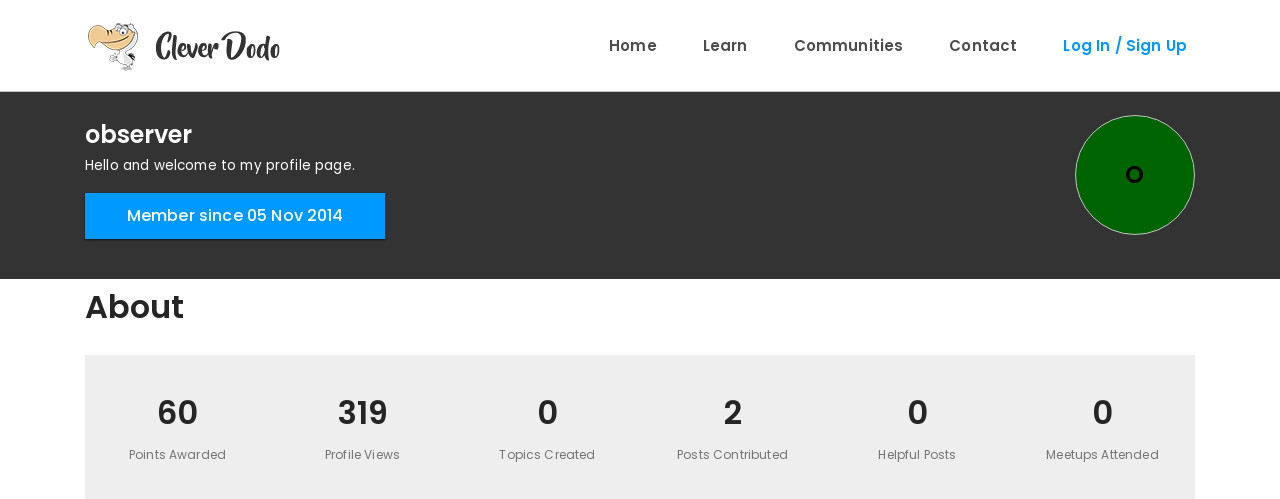

--- FILE ---
content_type: text/html; charset=utf-8
request_url: https://www.cleverdodo.com/user/observer
body_size: 3576
content:

<!DOCTYPE html>
<html lang="en">
<head>
    <meta charset="utf-8">
    <meta http-equiv="X-UA-Compatible" content="IE=edge">
    <meta name="viewport" content="width=device-width, initial-scale=1, shrink-to-fit=no">
    <link rel="icon" type="image/png" sizes="16x16" href="/favicon-16x16.png">
    <link rel="icon" type="image/png" sizes="32x32" href="/favicon-32x32.png">
    <title>observer - Clever Dodo</title>
    <meta name="description" />


    
            <!-- Google Tag Manager -->
            <script>
                (function (w, d, s, l, i) {
                    w[l] = w[l] || []; w[l].push({
                        'gtm.start':
                            new Date().getTime(), event: 'gtm.js'
                    }); var f = d.getElementsByTagName(s)[0],
                        j = d.createElement(s), dl = l != 'dataLayer' ? '&l=' + l : ''; j.async = true; j.src =
                            'https://www.googletagmanager.com/gtm.js?id=' + i + dl; f.parentNode.insertBefore(j, f);
                })(window, document, 'script', 'dataLayer', 'GTM-MVCDRNP');</script>
            <!-- End Google Tag Manager -->
    

    <link href="https://fonts.googleapis.com/css?family=Poppins:400,500,600,700" rel="stylesheet">
    <link href="/assets/dist/css/fontawesome-all.min.css" rel="stylesheet">
    <link href="/assets/dist/css/bootstrap.min.css" rel="stylesheet">
    <link href="/assets/dist/css/plugins/owl.carousel.min.css" rel="stylesheet">
    <link href="/assets/dist/css/plugins/magnific-popup.css" rel="stylesheet">
    <link href="/assets/dist/css/plugins/spacing-and-height.css" rel="stylesheet">
    <link href="/assets/dist/css/theme-modules.css?v=55bUyr_9xslIa0KdvmZUccV-pJM_DT-0CM6W2d3EctQ" rel="stylesheet">
    <link href="/assets/dist/bundle/site.min.css?v=Fjd0IYCR_0Uvkb-qUpuhvVs_KDclq4LJQLxNsgNbI9s" rel="stylesheet">
    <script type="text/javascript" src="/assets/dist/js/jquery.min.js"></script>
    <script type="text/javascript" src="/assets/dist/bundle/core.min.js?v=Y33b04uqGKNCQJId0OKDfeOdSsOrrvYN6LbRJcD7RpQ"></script>
    <script type="text/javascript" src="/assets/dist/js/plugins/bootstrap.bundle.min.js"></script>

            <script data-ad-client="ca-pub-7147294022051890" async src="https://pagead2.googlesyndication.com/pagead/js/adsbygoogle.js"></script>
            <script async src="https://fundingchoicesmessages.google.com/i/pub-7147294022051890?ers=1" nonce="T5SLiHpWBZ-K9VWOoZ99CQ"></script>
            <script nonce="T5SLiHpWBZ-K9VWOoZ99CQ">(function () { function signalGooglefcPresent() { if (!window.frames['googlefcPresent']) { if (document.body) { const iframe = document.createElement('iframe'); iframe.style = 'width: 0; height: 0; border: none; z-index: -1000; left: -1000px; top: -1000px;'; iframe.style.display = 'none'; iframe.name = 'googlefcPresent'; document.body.appendChild(iframe); } else { setTimeout(signalGooglefcPresent, 0); } } } signalGooglefcPresent(); })();</script>

    
    <link rel="canonical" href="https://www.cleverdodo.com/user/observer" />

        <meta name="robots" content="noindex" />

</head>
<body>
    
            <!-- Google Tag Manager (noscript) -->
            <noscript>
                <iframe src="https://www.googletagmanager.com/ns.html?id=GTM-MVCDRNP"
                        height="0" width="0" style="display:none;visibility:hidden"></iframe>
            </noscript>
            <!-- End Google Tag Manager (noscript) -->
    

    <div class="container">
        <div id="nagme" class="text-danger nagme">

        </div>
    </div>

    <div id="main-content">
        <nav class="navbar navbar-expand-lg navbar-light navbar-cd">
    <div class="container">
        <a class="navbar-brand" href="https://www.cleverdodo.com/">
            <img class="etcodes-normal-logo" src="/assets/images/CleverDodoLogo-2023.jpg" />
            <img class="etcodes-mobile-logo" src="/assets/images/CleverDodoLogoPart1.jpg" />
        </a>
        <img class="etcodes-mobile-logo part2" src="/assets/images/CleverDodoLogoPart2.jpg" />
        <button class="navbar-toggler hamburger-menu-btn" type="button" data-toggle="collapse" data-target="#navbarNavDropdown" aria-controls="navbarNavDropdown"
                aria-expanded="false" aria-label="Toggle navigation">
            <span>toggle menu</span>
        </button>
        <div class="collapse navbar-collapse" id="navbarNavDropdown">
            <ul class="navbar-nav ml-auto">
                <li class="nav-item">
                    <a class="nav-link" href="https://www.cleverdodo.com/">Home</a>
                </li>
                <li class="nav-item">
                    <a class="nav-link" href="https://www.cleverdodo.com/learn">Learn</a>
                </li>
                <li class="nav-item">
                    <a class="nav-link" href="https://www.cleverdodo.com/communities">Communities</a>
                </li>
                <li class="nav-item">
                    <a class="nav-link" href="https://www.cleverdodo.com/contact">Contact</a>
                </li>
                    <li class="nav-item">
                        <a class="nav-link cta" href="https://www.cleverdodo.com/login">Log In / Sign Up</a>
                    </li>
            </ul>
        </div>
    </div>
</nav>

        



<div class="page-container scene-main scene-main--fade_In">
    <div class="topic-community-card mtn20">
        <div class="container">
            <div class="topic-community-card__first-container">
                <div class="topic-community-card__main-content">
                    <h2>observer</h2>
                    <p>Hello and welcome to my profile page.</p>
                    <a class="btn btn-outline-dark rounded-0 border-0" href="#">Member since 05 Nov 2014</a>
                </div>
                <div class="topic-community-card__photo">
                    <div class="coloured-avatar xxl" style="background-color:#006400;"><span>O</span></div>
                </div>
            </div>
        </div>
    </div>
    <div class="container container-middle">
        <div class="container-fluid">
            <div class="row">
                <div class="col-12">
                    <div class="card card-inverse border-0">
                        <div class="card-block">
                            <div class="row">
                                <div>
                                    <h2>About</h2>
                                    <p class="card-text"></p>

                                </div>
                            </div>
                            <div class="row py-30px mt-20px mb-20px" style="background:#eee;">
                                <div class="col-6 col-md-4 col-lg-2 text-center">
                                    <h2><strong>60</strong></h2>
                                    <p><small>Points Awarded</small></p>
                                </div>
                                <div class="col-6 col-md-4 col-lg-2 text-center">
                                    <h2><strong>319</strong></h2>
                                    <p><small>Profile Views</small></p>
                                </div>
                                <div class="col-6 col-md-4 col-lg-2 text-center">
                                    <h2><strong>0</strong></h2>
                                    <p><small>Topics Created</small></p>
                                </div>
                                <div class="col-6 col-md-4 col-lg-2 text-center">
                                    <h2><strong>2</strong></h2>
                                    <p><small>Posts Contributed</small></p>
                                </div>
                                <div class="col-6 col-md-4 col-lg-2 text-center">
                                    <h2><strong>0</strong></h2>
                                    <p><small>Helpful Posts</small></p>
                                </div>
                                <div class="col-6 col-md-4 col-lg-2 text-center">
                                    <h2><strong>0</strong></h2>
                                    <p><small>Meetups Attended</small></p>
                                </div>
                            </div>
                        </div>
                    </div>
                </div>
            </div>
        </div>
    </div>
</div>




        <footer class="web-footer footer bg-color-greyish all-text-content-white">
    <div class="footer-widgets pt-80px pb-15px">
        <div class="container">
            <div class="row large-gutters">
                <div class="col-lg-12 mb-20px">
                    <div class="footer-widget">
                        <ul class="list-inline m-0 footer-nav">
                            <li class="list-inline-item">
                                <a href="https://www.cleverdodo.com/">
                                    Home
                                </a>
                            </li>
                            <li class="list-inline-item">
                                <a href="https://www.cleverdodo.com/about">
                                    About us
                                </a>
                            </li>
                            <li class="list-inline-item">
                                <a href="https://www.cleverdodo.com/privacy">
                                    Privacy Policy
                                </a>
                            </li>
                            <li class="list-inline-item">
                                <a href="https://www.cleverdodo.com/terms">
                                    Terms & Conditions
                                </a>
                            </li>
                        </ul>
                    </div>
                </div>
                <div class="col-md-4">
                </div>
            </div>
        </div>
    </div>
    <div class="web-footer footer pb-80px">
        <div class="container">
            <div class="row large-gutters align-item-center">
                <div class="col-md-6 mb-20px mb-md-0">
                    <div class="footer-widget">
                        <ul class="list-inline m-0">
                            <li class="list-inline-item">
                                <a href="https://www.facebook.com/cleverdodo">
                                    <i class="fab fa-facebook-f" aria-hidden="true"></i>
                                </a>
                            </li>
                            <li class="list-inline-item">
                                <a href="https://www.youtube.com/channel/UCVSDjqgoe0SWoZbTsdOquwQ">
                                    <i class="fab fa-youtube" aria-hidden="true"></i>
                                </a>
                            </li>
                            <li class="list-inline-item">
                                <a href="https://instagram.com/clever.dodo">
                                    <i class="fab fa-instagram" aria-hidden="true"></i>
                                </a>
                            </li>
                            <li class="list-inline-item">
                                <a href="https://twitter.com/cleverdodo">
                                    <i class="fab fa-twitter" aria-hidden="true"></i>
                                </a>
                            </li>
                        </ul>
                    </div>
                </div>
                <div class="footer-brand col-md-6 text-md-right">
                    <p class="m-0">&copy; 2026 Clever Dodo</p>
                </div>
            </div>
        </div>
    </div>
</footer>
        <div id="rpa" data-id="6LdZZMYmAAAAANdRqsV_92EsCmzJbtudPs7Zgr9F"></div>
    </div>

    
    <script type="text/javascript" src="/iv/CfDJ8ORR48ETjbtOtX50VPIdOQEnQB-GscHzTnxx5TA3ybgeXKd6HgP7KHVgBBKrAxL0WViiRfx2d8GIBS8UPBuvVFLqZwj9pcCtlgvaeiVmb3kSzjFm3OgH8FNtmGa7mrMPng"></script>


        <script type="text/javascript" src="/assets/dist/js/plugins/advert.js"></script>
</body>
</html>

--- FILE ---
content_type: text/html; charset=utf-8
request_url: https://www.google.com/recaptcha/api2/aframe
body_size: 248
content:
<!DOCTYPE HTML><html><head><meta http-equiv="content-type" content="text/html; charset=UTF-8"></head><body><script nonce="JUk1h330NcsbwpBvg6JmvA">/** Anti-fraud and anti-abuse applications only. See google.com/recaptcha */ try{var clients={'sodar':'https://pagead2.googlesyndication.com/pagead/sodar?'};window.addEventListener("message",function(a){try{if(a.source===window.parent){var b=JSON.parse(a.data);var c=clients[b['id']];if(c){var d=document.createElement('img');d.src=c+b['params']+'&rc='+(localStorage.getItem("rc::a")?sessionStorage.getItem("rc::b"):"");window.document.body.appendChild(d);sessionStorage.setItem("rc::e",parseInt(sessionStorage.getItem("rc::e")||0)+1);localStorage.setItem("rc::h",'1769361083429');}}}catch(b){}});window.parent.postMessage("_grecaptcha_ready", "*");}catch(b){}</script></body></html>

--- FILE ---
content_type: text/css
request_url: https://www.cleverdodo.com/assets/dist/css/plugins/spacing-and-height.css
body_size: 22076
content:
/**
 * Spacing And Height utilities v1
 * Copyright 2018 Energetic Themes
 */
.m-5px{margin:5px !important;}.m-10px{margin:10px !important;}.m-15px{margin:15px !important;}.m-20px{margin:20px !important;}.m-25px{margin:25px !important;}.m-30px{margin:30px !important;}.m-35px{margin:35px !important;}.m-40px{margin:40px !important;}.m-45px{margin:45px !important;}.m-50px{margin:50px !important;}.m-55px{margin:55px !important;}.m-60px{margin:60px !important;}.m-65px{margin:65px !important;}.m-70px{margin:70px !important;}.m-75px{margin:75px !important;}.m-80px{margin:80px !important;}.m-85px{margin:85px !important;}.m-90px{margin:90px !important;}.m-95px{margin:95px !important;}.m-100px{margin:100px !important;}.m-105px{margin:105px !important;}.m-110px{margin:110px !important;}.m-115px{margin:115px !important;}.m-120px{margin:120px !important;}.m-125px{margin:125px !important;}.m-130px{margin:130px !important;}.m-135px{margin:135px !important;}.m-140px{margin:140px !important;}.m-145px{margin:145px !important;}.m-150px{margin:150px !important;}.m-155px{margin:155px !important;}.m-160px{margin:160px !important;}.m-165px{margin:165px !important;}.m-170px{margin:170px !important;}.m-175px{margin:175px !important;}.m-180px{margin:180px !important;}.m-185px{margin:185px !important;}.m-190px{margin:190px !important;}.m-195px{margin:195px !important;}.m-200px{margin:200px !important;}.mt-5px,.my-5px{margin-top:5px !important;}.mt-10px,.my-10px{margin-top:10px !important;}.mt-15px,.my-15px{margin-top:15px !important;}.mt-20px,.my-20px{margin-top:20px !important;}.mt-25px,.my-25px{margin-top:25px !important;}.mt-30px,.my-30px{margin-top:30px !important;}.mt-35px,.my-35px{margin-top:35px !important;}.mt-40px,.my-40px{margin-top:40px !important;}.mt-45px,.my-45px{margin-top:45px !important;}.mt-50px,.my-50px{margin-top:50px !important;}.mt-55px,.my-55px{margin-top:55px !important;}.mt-60px,.my-60px{margin-top:60px !important;}.mt-65px,.my-65px{margin-top:65px !important;}.mt-70px,.my-70px{margin-top:70px !important;}.mt-75px,.my-75px{margin-top:75px !important;}.mt-80px,.my-80px{margin-top:80px !important;}.mt-85px,.my-85px{margin-top:85px !important;}.mt-90px,.my-90px{margin-top:90px !important;}.mt-95px,.my-95px{margin-top:95px !important;}.mt-100px,.my-100px{margin-top:100px !important;}.mt-105px,.my-105px{margin-top:105px !important;}.mt-110px,.my-110px{margin-top:110px !important;}.mt-115px,.my-115px{margin-top:115px !important;}.mt-120px,.my-120px{margin-top:120px !important;}.mt-125px,.my-125px{margin-top:125px !important;}.mt-130px,.my-130px{margin-top:130px !important;}.mt-135px,.my-135px{margin-top:135px !important;}.mt-140px,.my-140px{margin-top:140px !important;}.mt-145px,.my-145px{margin-top:145px !important;}.mt-150px,.my-150px{margin-top:150px !important;}.mt-155px,.my-155px{margin-top:155px !important;}.mt-160px,.my-160px{margin-top:160px !important;}.mt-165px,.my-165px{margin-top:165px !important;}.mt-170px,.my-170px{margin-top:170px !important;}.mt-175px,.my-175px{margin-top:175px !important;}.mt-180px,.my-180px{margin-top:180px !important;}.mt-185px,.my-185px{margin-top:185px !important;}.mt-190px,.my-190px{margin-top:190px !important;}.mt-195px,.my-195px{margin-top:195px !important;}.mt-200px,.my-200px{margin-top:200px !important;}.mb-5px,.my-5px{margin-bottom:5px !important;}.mb-10px,.my-10px{margin-bottom:10px !important;}.mb-15px,.my-15px{margin-bottom:15px !important;}.mb-20px,.my-20px{margin-bottom:20px !important;}.mb-25px,.my-25px{margin-bottom:25px !important;}.mb-30px,.my-30px{margin-bottom:30px !important;}.mb-35px,.my-35px{margin-bottom:35px !important;}.mb-40px,.my-40px{margin-bottom:40px !important;}.mb-45px,.my-45px{margin-bottom:45px !important;}.mb-50px,.my-50px{margin-bottom:50px !important;}.mb-55px,.my-55px{margin-bottom:55px !important;}.mb-60px,.my-60px{margin-bottom:60px !important;}.mb-65px,.my-65px{margin-bottom:65px !important;}.mb-70px,.my-70px{margin-bottom:70px !important;}.mb-75px,.my-75px{margin-bottom:75px !important;}.mb-80px,.my-80px{margin-bottom:80px !important;}.mb-85px,.my-85px{margin-bottom:85px !important;}.mb-90px,.my-90px{margin-bottom:90px !important;}.mb-95px,.my-95px{margin-bottom:95px !important;}.mb-100px,.my-100px{margin-bottom:100px !important;}.mb-105px,.my-105px{margin-bottom:105px !important;}.mb-110px,.my-110px{margin-bottom:110px !important;}.mb-115px,.my-115px{margin-bottom:115px !important;}.mb-120px,.my-120px{margin-bottom:120px !important;}.mb-125px,.my-125px{margin-bottom:125px !important;}.mb-130px,.my-130px{margin-bottom:130px !important;}.mb-135px,.my-135px{margin-bottom:135px !important;}.mb-140px,.my-140px{margin-bottom:140px !important;}.mb-145px,.my-145px{margin-bottom:145px !important;}.mb-150px,.my-150px{margin-bottom:150px !important;}.mb-155px,.my-155px{margin-bottom:155px !important;}.mb-160px,.my-160px{margin-bottom:160px !important;}.mb-165px,.my-165px{margin-bottom:165px !important;}.mb-170px,.my-170px{margin-bottom:170px !important;}.mb-175px,.my-175px{margin-bottom:175px !important;}.mb-180px,.my-180px{margin-bottom:180px !important;}.mb-185px,.my-185px{margin-bottom:185px !important;}.mb-190px,.my-190px{margin-bottom:190px !important;}.mb-195px,.my-195px{margin-bottom:195px !important;}.mb-200px,.my-200px{margin-bottom:200px !important;}.ml-5px,.mx-5px{margin-left:5px !important;}.ml-10px,.mx-10px{margin-left:10px !important;}.ml-15px,.mx-15px{margin-left:15px !important;}.ml-20px,.mx-20px{margin-left:20px !important;}.ml-25px,.mx-25px{margin-left:25px !important;}.ml-30px,.mx-30px{margin-left:30px !important;}.ml-35px,.mx-35px{margin-left:35px !important;}.ml-40px,.mx-40px{margin-left:40px !important;}.ml-45px,.mx-45px{margin-left:45px !important;}.ml-50px,.mx-50px{margin-left:50px !important;}.ml-55px,.mx-55px{margin-left:55px !important;}.ml-60px,.mx-60px{margin-left:60px !important;}.ml-65px,.mx-65px{margin-left:65px !important;}.ml-70px,.mx-70px{margin-left:70px !important;}.ml-75px,.mx-75px{margin-left:75px !important;}.ml-80px,.mx-80px{margin-left:80px !important;}.ml-85px,.mx-85px{margin-left:85px !important;}.ml-90px,.mx-90px{margin-left:90px !important;}.ml-95px,.mx-95px{margin-left:95px !important;}.ml-100px,.mx-100px{margin-left:100px !important;}.ml-105px,.mx-105px{margin-left:105px !important;}.ml-110px,.mx-110px{margin-left:110px !important;}.ml-115px,.mx-115px{margin-left:115px !important;}.ml-120px,.mx-120px{margin-left:120px !important;}.ml-125px,.mx-125px{margin-left:125px !important;}.ml-130px,.mx-130px{margin-left:130px !important;}.ml-135px,.mx-135px{margin-left:135px !important;}.ml-140px,.mx-140px{margin-left:140px !important;}.ml-145px,.mx-145px{margin-left:145px !important;}.ml-150px,.mx-150px{margin-left:150px !important;}.ml-155px,.mx-155px{margin-left:155px !important;}.ml-160px,.mx-160px{margin-left:160px !important;}.ml-165px,.mx-165px{margin-left:165px !important;}.ml-170px,.mx-170px{margin-left:170px !important;}.ml-175px,.mx-175px{margin-left:175px !important;}.ml-180px,.mx-180px{margin-left:180px !important;}.ml-185px,.mx-185px{margin-left:185px !important;}.ml-190px,.mx-190px{margin-left:190px !important;}.ml-195px,.mx-195px{margin-left:195px !important;}.ml-200px,.mx-200px{margin-left:200px !important;}.mr-5px,.mx-5px{margin-right:5px !important;}.mr-10px,.mx-10px{margin-right:10px !important;}.mr-15px,.mx-15px{margin-right:15px !important;}.mr-20px,.mx-20px{margin-right:20px !important;}.mr-25px,.mx-25px{margin-right:25px !important;}.mr-30px,.mx-30px{margin-right:30px !important;}.mr-35px,.mx-35px{margin-right:35px !important;}.mr-40px,.mx-40px{margin-right:40px !important;}.mr-45px,.mx-45px{margin-right:45px !important;}.mr-50px,.mx-50px{margin-right:50px !important;}.mr-55px,.mx-55px{margin-right:55px !important;}.mr-60px,.mx-60px{margin-right:60px !important;}.mr-65px,.mx-65px{margin-right:65px !important;}.mr-70px,.mx-70px{margin-right:70px !important;}.mr-75px,.mx-75px{margin-right:75px !important;}.mr-80px,.mx-80px{margin-right:80px !important;}.mr-85px,.mx-85px{margin-right:85px !important;}.mr-90px,.mx-90px{margin-right:90px !important;}.mr-95px,.mx-95px{margin-right:95px !important;}.mr-100px,.mx-100px{margin-right:100px !important;}.mr-105px,.mx-105px{margin-right:105px !important;}.mr-110px,.mx-110px{margin-right:110px !important;}.mr-115px,.mx-115px{margin-right:115px !important;}.mr-120px,.mx-120px{margin-right:120px !important;}.mr-125px,.mx-125px{margin-right:125px !important;}.mr-130px,.mx-130px{margin-right:130px !important;}.mr-135px,.mx-135px{margin-right:135px !important;}.mr-140px,.mx-140px{margin-right:140px !important;}.mr-145px,.mx-145px{margin-right:145px !important;}.mr-150px,.mx-150px{margin-right:150px !important;}.mr-155px,.mx-155px{margin-right:155px !important;}.mr-160px,.mx-160px{margin-right:160px !important;}.mr-165px,.mx-165px{margin-right:165px !important;}.mr-170px,.mx-170px{margin-right:170px !important;}.mr-175px,.mx-175px{margin-right:175px !important;}.mr-180px,.mx-180px{margin-right:180px !important;}.mr-185px,.mx-185px{margin-right:185px !important;}.mr-190px,.mx-190px{margin-right:190px !important;}.mr-195px,.mx-195px{margin-right:195px !important;}.mr-200px,.mx-200px{margin-right:200px !important;}.p-5px{padding:5px !important;}.p-10px{padding:10px !important;}.p-15px{padding:15px !important;}.p-20px{padding:20px !important;}.p-25px{padding:25px !important;}.p-30px{padding:30px !important;}.p-35px{padding:35px !important;}.p-40px{padding:40px !important;}.p-45px{padding:45px !important;}.p-50px{padding:50px !important;}.p-55px{padding:55px !important;}.p-60px{padding:60px !important;}.p-65px{padding:65px !important;}.p-70px{padding:70px !important;}.p-75px{padding:75px !important;}.p-80px{padding:80px !important;}.p-85px{padding:85px !important;}.p-90px{padding:90px !important;}.p-95px{padding:95px !important;}.p-100px{padding:100px !important;}.p-105px{padding:105px !important;}.p-110px{padding:110px !important;}.p-115px{padding:115px !important;}.p-120px{padding:120px !important;}.p-125px{padding:125px !important;}.p-130px{padding:130px !important;}.p-135px{padding:135px !important;}.p-140px{padding:140px !important;}.p-145px{padding:145px !important;}.p-150px{padding:150px !important;}.p-155px{padding:155px !important;}.p-160px{padding:160px !important;}.p-165px{padding:165px !important;}.p-170px{padding:170px !important;}.p-175px{padding:175px !important;}.p-180px{padding:180px !important;}.p-185px{padding:185px !important;}.p-190px{padding:190px !important;}.p-195px{padding:195px !important;}.p-200px{padding:200px !important;}.pt-5px,.py-5px{padding-top:5px !important;}.pt-10px,.py-10px{padding-top:10px !important;}.pt-15px,.py-15px{padding-top:15px !important;}.pt-20px,.py-20px{padding-top:20px !important;}.pt-25px,.py-25px{padding-top:25px !important;}.pt-30px,.py-30px{padding-top:30px !important;}.pt-35px,.py-35px{padding-top:35px !important;}.pt-40px,.py-40px{padding-top:40px !important;}.pt-45px,.py-45px{padding-top:45px !important;}.pt-50px,.py-50px{padding-top:50px !important;}.pt-55px,.py-55px{padding-top:55px !important;}.pt-60px,.py-60px{padding-top:60px !important;}.pt-65px,.py-65px{padding-top:65px !important;}.pt-70px,.py-70px{padding-top:70px !important;}.pt-75px,.py-75px{padding-top:75px !important;}.pt-80px,.py-80px{padding-top:80px !important;}.pt-85px,.py-85px{padding-top:85px !important;}.pt-90px,.py-90px{padding-top:90px !important;}.pt-95px,.py-95px{padding-top:95px !important;}.pt-100px,.py-100px{padding-top:100px !important;}.pt-105px,.py-105px{padding-top:105px !important;}.pt-110px,.py-110px{padding-top:110px !important;}.pt-115px,.py-115px{padding-top:115px !important;}.pt-120px,.py-120px{padding-top:120px !important;}.pt-125px,.py-125px{padding-top:125px !important;}.pt-130px,.py-130px{padding-top:130px !important;}.pt-135px,.py-135px{padding-top:135px !important;}.pt-140px,.py-140px{padding-top:140px !important;}.pt-145px,.py-145px{padding-top:145px !important;}.pt-150px,.py-150px{padding-top:150px !important;}.pt-155px,.py-155px{padding-top:155px !important;}.pt-160px,.py-160px{padding-top:160px !important;}.pt-165px,.py-165px{padding-top:165px !important;}.pt-170px,.py-170px{padding-top:170px !important;}.pt-175px,.py-175px{padding-top:175px !important;}.pt-180px,.py-180px{padding-top:180px !important;}.pt-185px,.py-185px{padding-top:185px !important;}.pt-190px,.py-190px{padding-top:190px !important;}.pt-195px,.py-195px{padding-top:195px !important;}.pt-200px,.py-200px{padding-top:200px !important;}.pb-5px,.py-5px{padding-bottom:5px !important;}.pb-10px,.py-10px{padding-bottom:10px !important;}.pb-15px,.py-15px{padding-bottom:15px !important;}.pb-20px,.py-20px{padding-bottom:20px !important;}.pb-25px,.py-25px{padding-bottom:25px !important;}.pb-30px,.py-30px{padding-bottom:30px !important;}.pb-35px,.py-35px{padding-bottom:35px !important;}.pb-40px,.py-40px{padding-bottom:40px !important;}.pb-45px,.py-45px{padding-bottom:45px !important;}.pb-50px,.py-50px{padding-bottom:50px !important;}.pb-55px,.py-55px{padding-bottom:55px !important;}.pb-60px,.py-60px{padding-bottom:60px !important;}.pb-65px,.py-65px{padding-bottom:65px !important;}.pb-70px,.py-70px{padding-bottom:70px !important;}.pb-75px,.py-75px{padding-bottom:75px !important;}.pb-80px,.py-80px{padding-bottom:80px !important;}.pb-85px,.py-85px{padding-bottom:85px !important;}.pb-90px,.py-90px{padding-bottom:90px !important;}.pb-95px,.py-95px{padding-bottom:95px !important;}.pb-100px,.py-100px{padding-bottom:100px !important;}.pb-105px,.py-105px{padding-bottom:105px !important;}.pb-110px,.py-110px{padding-bottom:110px !important;}.pb-115px,.py-115px{padding-bottom:115px !important;}.pb-120px,.py-120px{padding-bottom:120px !important;}.pb-125px,.py-125px{padding-bottom:125px !important;}.pb-130px,.py-130px{padding-bottom:130px !important;}.pb-135px,.py-135px{padding-bottom:135px !important;}.pb-140px,.py-140px{padding-bottom:140px !important;}.pb-145px,.py-145px{padding-bottom:145px !important;}.pb-150px,.py-150px{padding-bottom:150px !important;}.pb-155px,.py-155px{padding-bottom:155px !important;}.pb-160px,.py-160px{padding-bottom:160px !important;}.pb-165px,.py-165px{padding-bottom:165px !important;}.pb-170px,.py-170px{padding-bottom:170px !important;}.pb-175px,.py-175px{padding-bottom:175px !important;}.pb-180px,.py-180px{padding-bottom:180px !important;}.pb-185px,.py-185px{padding-bottom:185px !important;}.pb-190px,.py-190px{padding-bottom:190px !important;}.pb-195px,.py-195px{padding-bottom:195px !important;}.pb-200px,.py-200px{padding-bottom:200px !important;}.pl-5px,.px-5px{padding-left:5px !important;}.pl-10px,.px-10px{padding-left:10px !important;}.pl-15px,.px-15px{padding-left:15px !important;}.pl-20px,.px-20px{padding-left:20px !important;}.pl-25px,.px-25px{padding-left:25px !important;}.pl-30px,.px-30px{padding-left:30px !important;}.pl-35px,.px-35px{padding-left:35px !important;}.pl-40px,.px-40px{padding-left:40px !important;}.pl-45px,.px-45px{padding-left:45px !important;}.pl-50px,.px-50px{padding-left:50px !important;}.pl-55px,.px-55px{padding-left:55px !important;}.pl-60px,.px-60px{padding-left:60px !important;}.pl-65px,.px-65px{padding-left:65px !important;}.pl-70px,.px-70px{padding-left:70px !important;}.pl-75px,.px-75px{padding-left:75px !important;}.pl-80px,.px-80px{padding-left:80px !important;}.pl-85px,.px-85px{padding-left:85px !important;}.pl-90px,.px-90px{padding-left:90px !important;}.pl-95px,.px-95px{padding-left:95px !important;}.pl-100px,.px-100px{padding-left:100px !important;}.pl-105px,.px-105px{padding-left:105px !important;}.pl-110px,.px-110px{padding-left:110px !important;}.pl-115px,.px-115px{padding-left:115px !important;}.pl-120px,.px-120px{padding-left:120px !important;}.pl-125px,.px-125px{padding-left:125px !important;}.pl-130px,.px-130px{padding-left:130px !important;}.pl-135px,.px-135px{padding-left:135px !important;}.pl-140px,.px-140px{padding-left:140px !important;}.pl-145px,.px-145px{padding-left:145px !important;}.pl-150px,.px-150px{padding-left:150px !important;}.pl-155px,.px-155px{padding-left:155px !important;}.pl-160px,.px-160px{padding-left:160px !important;}.pl-165px,.px-165px{padding-left:165px !important;}.pl-170px,.px-170px{padding-left:170px !important;}.pl-175px,.px-175px{padding-left:175px !important;}.pl-180px,.px-180px{padding-left:180px !important;}.pl-185px,.px-185px{padding-left:185px !important;}.pl-190px,.px-190px{padding-left:190px !important;}.pl-195px,.px-195px{padding-left:195px !important;}.pl-200px,.px-200px{padding-left:200px !important;}.pr-5px,.px-5px{padding-right:5px !important;}.pr-10px,.px-10px{padding-right:10px !important;}.pr-15px,.px-15px{padding-right:15px !important;}.pr-20px,.px-20px{padding-right:20px !important;}.pr-25px,.px-25px{padding-right:25px !important;}.pr-30px,.px-30px{padding-right:30px !important;}.pr-35px,.px-35px{padding-right:35px !important;}.pr-40px,.px-40px{padding-right:40px !important;}.pr-45px,.px-45px{padding-right:45px !important;}.pr-50px,.px-50px{padding-right:50px !important;}.pr-55px,.px-55px{padding-right:55px !important;}.pr-60px,.px-60px{padding-right:60px !important;}.pr-65px,.px-65px{padding-right:65px !important;}.pr-70px,.px-70px{padding-right:70px !important;}.pr-75px,.px-75px{padding-right:75px !important;}.pr-80px,.px-80px{padding-right:80px !important;}.pr-85px,.px-85px{padding-right:85px !important;}.pr-90px,.px-90px{padding-right:90px !important;}.pr-95px,.px-95px{padding-right:95px !important;}.pr-100px,.px-100px{padding-right:100px !important;}.pr-105px,.px-105px{padding-right:105px !important;}.pr-110px,.px-110px{padding-right:110px !important;}.pr-115px,.px-115px{padding-right:115px !important;}.pr-120px,.px-120px{padding-right:120px !important;}.pr-125px,.px-125px{padding-right:125px !important;}.pr-130px,.px-130px{padding-right:130px !important;}.pr-135px,.px-135px{padding-right:135px !important;}.pr-140px,.px-140px{padding-right:140px !important;}.pr-145px,.px-145px{padding-right:145px !important;}.pr-150px,.px-150px{padding-right:150px !important;}.pr-155px,.px-155px{padding-right:155px !important;}.pr-160px,.px-160px{padding-right:160px !important;}.pr-165px,.px-165px{padding-right:165px !important;}.pr-170px,.px-170px{padding-right:170px !important;}.pr-175px,.px-175px{padding-right:175px !important;}.pr-180px,.px-180px{padding-right:180px !important;}.pr-185px,.px-185px{padding-right:185px !important;}.pr-190px,.px-190px{padding-right:190px !important;}.pr-195px,.px-195px{padding-right:195px !important;}.pr-200px,.px-200px{padding-right:200px !important;}.height-vh10{min-height:10vh}.height-vh15{min-height:15vh}.height-vh20{min-height:20vh}.height-vh25{min-height:25vh}.height-vh30{min-height:30vh}.height-vh35{min-height:35vh}.height-vh40{min-height:40vh}.height-vh45{min-height:45vh}.height-vh50{min-height:50vh}.height-vh55{min-height:55vh}.height-vh60{min-height:60vh}.height-vh65{min-height:65vh}.height-vh70{min-height:70vh}.height-vh75{min-height:75vh}.height-vh80{min-height:80vh}.height-vh85{min-height:85vh}.height-vh90{min-height:90vh}.height-vh95{min-height:95vh}.height-vh100{min-height:100vh}@media (min-width:576px){.m-sm-5px{margin:5px !important;}.m-sm-10px{margin:10px !important;}.m-sm-15px{margin:15px !important;}.m-sm-20px{margin:20px !important;}.m-sm-25px{margin:25px !important;}.m-sm-30px{margin:30px !important;}.m-sm-35px{margin:35px !important;}.m-sm-40px{margin:40px !important;}.m-sm-45px{margin:45px !important;}.m-sm-50px{margin:50px !important;}.m-sm-55px{margin:55px !important;}.m-sm-60px{margin:60px !important;}.m-sm-65px{margin:65px !important;}.m-sm-70px{margin:70px !important;}.m-sm-75px{margin:75px !important;}.m-sm-80px{margin:80px !important;}.m-sm-85px{margin:85px !important;}.m-sm-90px{margin:90px !important;}.m-sm-95px{margin:95px !important;}.m-sm-100px{margin:100px !important;}.m-sm-105px{margin:105px !important;}.m-sm-110px{margin:110px !important;}.m-sm-115px{margin:115px !important;}.m-sm-120px{margin:120px !important;}.m-sm-125px{margin:125px !important;}.m-sm-130px{margin:130px !important;}.m-sm-135px{margin:135px !important;}.m-sm-140px{margin:140px !important;}.m-sm-145px{margin:145px !important;}.m-sm-150px{margin:150px !important;}.m-sm-155px{margin:155px !important;}.m-sm-160px{margin:160px !important;}.m-sm-165px{margin:165px !important;}.m-sm-170px{margin:170px !important;}.m-sm-175px{margin:175px !important;}.m-sm-180px{margin:180px !important;}.m-sm-185px{margin:185px !important;}.m-sm-190px{margin:190px !important;}.m-sm-195px{margin:195px !important;}.m-sm-200px{margin:200px !important;}.mt-sm-5px,.my-sm-5px{margin-top:5px !important;}.mt-sm-10px,.my-sm-10px{margin-top:10px !important;}.mt-sm-15px,.my-sm-15px{margin-top:15px !important;}.mt-sm-20px,.my-sm-20px{margin-top:20px !important;}.mt-sm-25px,.my-sm-25px{margin-top:25px !important;}.mt-sm-30px,.my-sm-30px{margin-top:30px !important;}.mt-sm-35px,.my-sm-35px{margin-top:35px !important;}.mt-sm-40px,.my-sm-40px{margin-top:40px !important;}.mt-sm-45px,.my-sm-45px{margin-top:45px !important;}.mt-sm-50px,.my-sm-50px{margin-top:50px !important;}.mt-sm-55px,.my-sm-55px{margin-top:55px !important;}.mt-sm-60px,.my-sm-60px{margin-top:60px !important;}.mt-sm-65px,.my-sm-65px{margin-top:65px !important;}.mt-sm-70px,.my-sm-70px{margin-top:70px !important;}.mt-sm-75px,.my-sm-75px{margin-top:75px !important;}.mt-sm-80px,.my-sm-80px{margin-top:80px !important;}.mt-sm-85px,.my-sm-85px{margin-top:85px !important;}.mt-sm-90px,.my-sm-90px{margin-top:90px !important;}.mt-sm-95px,.my-sm-95px{margin-top:95px !important;}.mt-sm-100px,.my-sm-100px{margin-top:100px !important;}.mt-sm-105px,.my-sm-105px{margin-top:105px !important;}.mt-sm-110px,.my-sm-110px{margin-top:110px !important;}.mt-sm-115px,.my-sm-115px{margin-top:115px !important;}.mt-sm-120px,.my-sm-120px{margin-top:120px !important;}.mt-sm-125px,.my-sm-125px{margin-top:125px !important;}.mt-sm-130px,.my-sm-130px{margin-top:130px !important;}.mt-sm-135px,.my-sm-135px{margin-top:135px !important;}.mt-sm-140px,.my-sm-140px{margin-top:140px !important;}.mt-sm-145px,.my-sm-145px{margin-top:145px !important;}.mt-sm-150px,.my-sm-150px{margin-top:150px !important;}.mt-sm-155px,.my-sm-155px{margin-top:155px !important;}.mt-sm-160px,.my-sm-160px{margin-top:160px !important;}.mt-sm-165px,.my-sm-165px{margin-top:165px !important;}.mt-sm-170px,.my-sm-170px{margin-top:170px !important;}.mt-sm-175px,.my-sm-175px{margin-top:175px !important;}.mt-sm-180px,.my-sm-180px{margin-top:180px !important;}.mt-sm-185px,.my-sm-185px{margin-top:185px !important;}.mt-sm-190px,.my-sm-190px{margin-top:190px !important;}.mt-sm-195px,.my-sm-195px{margin-top:195px !important;}.mt-sm-200px,.my-sm-200px{margin-top:200px !important;}.mb-sm-5px,.my-sm-5px{margin-bottom:5px !important;}.mb-sm-10px,.my-sm-10px{margin-bottom:10px !important;}.mb-sm-15px,.my-sm-15px{margin-bottom:15px !important;}.mb-sm-20px,.my-sm-20px{margin-bottom:20px !important;}.mb-sm-25px,.my-sm-25px{margin-bottom:25px !important;}.mb-sm-30px,.my-sm-30px{margin-bottom:30px !important;}.mb-sm-35px,.my-sm-35px{margin-bottom:35px !important;}.mb-sm-40px,.my-sm-40px{margin-bottom:40px !important;}.mb-sm-45px,.my-sm-45px{margin-bottom:45px !important;}.mb-sm-50px,.my-sm-50px{margin-bottom:50px !important;}.mb-sm-55px,.my-sm-55px{margin-bottom:55px !important;}.mb-sm-60px,.my-sm-60px{margin-bottom:60px !important;}.mb-sm-65px,.my-sm-65px{margin-bottom:65px !important;}.mb-sm-70px,.my-sm-70px{margin-bottom:70px !important;}.mb-sm-75px,.my-sm-75px{margin-bottom:75px !important;}.mb-sm-80px,.my-sm-80px{margin-bottom:80px !important;}.mb-sm-85px,.my-sm-85px{margin-bottom:85px !important;}.mb-sm-90px,.my-sm-90px{margin-bottom:90px !important;}.mb-sm-95px,.my-sm-95px{margin-bottom:95px !important;}.mb-sm-100px,.my-sm-100px{margin-bottom:100px !important;}.mb-sm-105px,.my-sm-105px{margin-bottom:105px !important;}.mb-sm-110px,.my-sm-110px{margin-bottom:110px !important;}.mb-sm-115px,.my-sm-115px{margin-bottom:115px !important;}.mb-sm-120px,.my-sm-120px{margin-bottom:120px !important;}.mb-sm-125px,.my-sm-125px{margin-bottom:125px !important;}.mb-sm-130px,.my-sm-130px{margin-bottom:130px !important;}.mb-sm-135px,.my-sm-135px{margin-bottom:135px !important;}.mb-sm-140px,.my-sm-140px{margin-bottom:140px !important;}.mb-sm-145px,.my-sm-145px{margin-bottom:145px !important;}.mb-sm-150px,.my-sm-150px{margin-bottom:150px !important;}.mb-sm-155px,.my-sm-155px{margin-bottom:155px !important;}.mb-sm-160px,.my-sm-160px{margin-bottom:160px !important;}.mb-sm-165px,.my-sm-165px{margin-bottom:165px !important;}.mb-sm-170px,.my-sm-170px{margin-bottom:170px !important;}.mb-sm-175px,.my-sm-175px{margin-bottom:175px !important;}.mb-sm-180px,.my-sm-180px{margin-bottom:180px !important;}.mb-sm-185px,.my-sm-185px{margin-bottom:185px !important;}.mb-sm-190px,.my-sm-190px{margin-bottom:190px !important;}.mb-sm-195px,.my-sm-195px{margin-bottom:195px !important;}.mb-sm-200px,.my-sm-200px{margin-bottom:200px !important;}.ml-sm-5px,.mx-sm-5px{margin-left:5px !important;}.ml-sm-10px,.mx-sm-10px{margin-left:10px !important;}.ml-sm-15px,.mx-sm-15px{margin-left:15px !important;}.ml-sm-20px,.mx-sm-20px{margin-left:20px !important;}.ml-sm-25px,.mx-sm-25px{margin-left:25px !important;}.ml-sm-30px,.mx-sm-30px{margin-left:30px !important;}.ml-sm-35px,.mx-sm-35px{margin-left:35px !important;}.ml-sm-40px,.mx-sm-40px{margin-left:40px !important;}.ml-sm-45px,.mx-sm-45px{margin-left:45px !important;}.ml-sm-50px,.mx-sm-50px{margin-left:50px !important;}.ml-sm-55px,.mx-sm-55px{margin-left:55px !important;}.ml-sm-60px,.mx-sm-60px{margin-left:60px !important;}.ml-sm-65px,.mx-sm-65px{margin-left:65px !important;}.ml-sm-70px,.mx-sm-70px{margin-left:70px !important;}.ml-sm-75px,.mx-sm-75px{margin-left:75px !important;}.ml-sm-80px,.mx-sm-80px{margin-left:80px !important;}.ml-sm-85px,.mx-sm-85px{margin-left:85px !important;}.ml-sm-90px,.mx-sm-90px{margin-left:90px !important;}.ml-sm-95px,.mx-sm-95px{margin-left:95px !important;}.ml-sm-100px,.mx-sm-100px{margin-left:100px !important;}.ml-sm-105px,.mx-sm-105px{margin-left:105px !important;}.ml-sm-110px,.mx-sm-110px{margin-left:110px !important;}.ml-sm-115px,.mx-sm-115px{margin-left:115px !important;}.ml-sm-120px,.mx-sm-120px{margin-left:120px !important;}.ml-sm-125px,.mx-sm-125px{margin-left:125px !important;}.ml-sm-130px,.mx-sm-130px{margin-left:130px !important;}.ml-sm-135px,.mx-sm-135px{margin-left:135px !important;}.ml-sm-140px,.mx-sm-140px{margin-left:140px !important;}.ml-sm-145px,.mx-sm-145px{margin-left:145px !important;}.ml-sm-150px,.mx-sm-150px{margin-left:150px !important;}.ml-sm-155px,.mx-sm-155px{margin-left:155px !important;}.ml-sm-160px,.mx-sm-160px{margin-left:160px !important;}.ml-sm-165px,.mx-sm-165px{margin-left:165px !important;}.ml-sm-170px,.mx-sm-170px{margin-left:170px !important;}.ml-sm-175px,.mx-sm-175px{margin-left:175px !important;}.ml-sm-180px,.mx-sm-180px{margin-left:180px !important;}.ml-sm-185px,.mx-sm-185px{margin-left:185px !important;}.ml-sm-190px,.mx-sm-190px{margin-left:190px !important;}.ml-sm-195px,.mx-sm-195px{margin-left:195px !important;}.ml-sm-200px,.mx-sm-200px{margin-left:200px !important;}.mr-sm-5px,.mx-sm-5px{margin-right:5px !important;}.mr-sm-10px,.mx-sm-10px{margin-right:10px !important;}.mr-sm-15px,.mx-sm-15px{margin-right:15px !important;}.mr-sm-20px,.mx-sm-20px{margin-right:20px !important;}.mr-sm-25px,.mx-sm-25px{margin-right:25px !important;}.mr-sm-30px,.mx-sm-30px{margin-right:30px !important;}.mr-sm-35px,.mx-sm-35px{margin-right:35px !important;}.mr-sm-40px,.mx-sm-40px{margin-right:40px !important;}.mr-sm-45px,.mx-sm-45px{margin-right:45px !important;}.mr-sm-50px,.mx-sm-50px{margin-right:50px !important;}.mr-sm-55px,.mx-sm-55px{margin-right:55px !important;}.mr-sm-60px,.mx-sm-60px{margin-right:60px !important;}.mr-sm-65px,.mx-sm-65px{margin-right:65px !important;}.mr-sm-70px,.mx-sm-70px{margin-right:70px !important;}.mr-sm-75px,.mx-sm-75px{margin-right:75px !important;}.mr-sm-80px,.mx-sm-80px{margin-right:80px !important;}.mr-sm-85px,.mx-sm-85px{margin-right:85px !important;}.mr-sm-90px,.mx-sm-90px{margin-right:90px !important;}.mr-sm-95px,.mx-sm-95px{margin-right:95px !important;}.mr-sm-100px,.mx-sm-100px{margin-right:100px !important;}.mr-sm-105px,.mx-sm-105px{margin-right:105px !important;}.mr-sm-110px,.mx-sm-110px{margin-right:110px !important;}.mr-sm-115px,.mx-sm-115px{margin-right:115px !important;}.mr-sm-120px,.mx-sm-120px{margin-right:120px !important;}.mr-sm-125px,.mx-sm-125px{margin-right:125px !important;}.mr-sm-130px,.mx-sm-130px{margin-right:130px !important;}.mr-sm-135px,.mx-sm-135px{margin-right:135px !important;}.mr-sm-140px,.mx-sm-140px{margin-right:140px !important;}.mr-sm-145px,.mx-sm-145px{margin-right:145px !important;}.mr-sm-150px,.mx-sm-150px{margin-right:150px !important;}.mr-sm-155px,.mx-sm-155px{margin-right:155px !important;}.mr-sm-160px,.mx-sm-160px{margin-right:160px !important;}.mr-sm-165px,.mx-sm-165px{margin-right:165px !important;}.mr-sm-170px,.mx-sm-170px{margin-right:170px !important;}.mr-sm-175px,.mx-sm-175px{margin-right:175px !important;}.mr-sm-180px,.mx-sm-180px{margin-right:180px !important;}.mr-sm-185px,.mx-sm-185px{margin-right:185px !important;}.mr-sm-190px,.mx-sm-190px{margin-right:190px !important;}.mr-sm-195px,.mx-sm-195px{margin-right:195px !important;}.mr-sm-200px,.mx-sm-200px{margin-right:200px !important;}.p-sm-5px{padding:5px !important;}.p-sm-10px{padding:10px !important;}.p-sm-15px{padding:15px !important;}.p-sm-20px{padding:20px !important;}.p-sm-25px{padding:25px !important;}.p-sm-30px{padding:30px !important;}.p-sm-35px{padding:35px !important;}.p-sm-40px{padding:40px !important;}.p-sm-45px{padding:45px !important;}.p-sm-50px{padding:50px !important;}.p-sm-55px{padding:55px !important;}.p-sm-60px{padding:60px !important;}.p-sm-65px{padding:65px !important;}.p-sm-70px{padding:70px !important;}.p-sm-75px{padding:75px !important;}.p-sm-80px{padding:80px !important;}.p-sm-85px{padding:85px !important;}.p-sm-90px{padding:90px !important;}.p-sm-95px{padding:95px !important;}.p-sm-100px{padding:100px !important;}.p-sm-105px{padding:105px !important;}.p-sm-110px{padding:110px !important;}.p-sm-115px{padding:115px !important;}.p-sm-120px{padding:120px !important;}.p-sm-125px{padding:125px !important;}.p-sm-130px{padding:130px !important;}.p-sm-135px{padding:135px !important;}.p-sm-140px{padding:140px !important;}.p-sm-145px{padding:145px !important;}.p-sm-150px{padding:150px !important;}.p-sm-155px{padding:155px !important;}.p-sm-160px{padding:160px !important;}.p-sm-165px{padding:165px !important;}.p-sm-170px{padding:170px !important;}.p-sm-175px{padding:175px !important;}.p-sm-180px{padding:180px !important;}.p-sm-185px{padding:185px !important;}.p-sm-190px{padding:190px !important;}.p-sm-195px{padding:195px !important;}.p-sm-200px{padding:200px !important;}.pt-sm-5px,.py-sm-5px{padding-top:5px !important;}.pt-sm-10px,.py-sm-10px{padding-top:10px !important;}.pt-sm-15px,.py-sm-15px{padding-top:15px !important;}.pt-sm-20px,.py-sm-20px{padding-top:20px !important;}.pt-sm-25px,.py-sm-25px{padding-top:25px !important;}.pt-sm-30px,.py-sm-30px{padding-top:30px !important;}.pt-sm-35px,.py-sm-35px{padding-top:35px !important;}.pt-sm-40px,.py-sm-40px{padding-top:40px !important;}.pt-sm-45px,.py-sm-45px{padding-top:45px !important;}.pt-sm-50px,.py-sm-50px{padding-top:50px !important;}.pt-sm-55px,.py-sm-55px{padding-top:55px !important;}.pt-sm-60px,.py-sm-60px{padding-top:60px !important;}.pt-sm-65px,.py-sm-65px{padding-top:65px !important;}.pt-sm-70px,.py-sm-70px{padding-top:70px !important;}.pt-sm-75px,.py-sm-75px{padding-top:75px !important;}.pt-sm-80px,.py-sm-80px{padding-top:80px !important;}.pt-sm-85px,.py-sm-85px{padding-top:85px !important;}.pt-sm-90px,.py-sm-90px{padding-top:90px !important;}.pt-sm-95px,.py-sm-95px{padding-top:95px !important;}.pt-sm-100px,.py-sm-100px{padding-top:100px !important;}.pt-sm-105px,.py-sm-105px{padding-top:105px !important;}.pt-sm-110px,.py-sm-110px{padding-top:110px !important;}.pt-sm-115px,.py-sm-115px{padding-top:115px !important;}.pt-sm-120px,.py-sm-120px{padding-top:120px !important;}.pt-sm-125px,.py-sm-125px{padding-top:125px !important;}.pt-sm-130px,.py-sm-130px{padding-top:130px !important;}.pt-sm-135px,.py-sm-135px{padding-top:135px !important;}.pt-sm-140px,.py-sm-140px{padding-top:140px !important;}.pt-sm-145px,.py-sm-145px{padding-top:145px !important;}.pt-sm-150px,.py-sm-150px{padding-top:150px !important;}.pt-sm-155px,.py-sm-155px{padding-top:155px !important;}.pt-sm-160px,.py-sm-160px{padding-top:160px !important;}.pt-sm-165px,.py-sm-165px{padding-top:165px !important;}.pt-sm-170px,.py-sm-170px{padding-top:170px !important;}.pt-sm-175px,.py-sm-175px{padding-top:175px !important;}.pt-sm-180px,.py-sm-180px{padding-top:180px !important;}.pt-sm-185px,.py-sm-185px{padding-top:185px !important;}.pt-sm-190px,.py-sm-190px{padding-top:190px !important;}.pt-sm-195px,.py-sm-195px{padding-top:195px !important;}.pt-sm-200px,.py-sm-200px{padding-top:200px !important;}.pb-sm-5px,.py-sm-5px{padding-bottom:5px !important;}.pb-sm-10px,.py-sm-10px{padding-bottom:10px !important;}.pb-sm-15px,.py-sm-15px{padding-bottom:15px !important;}.pb-sm-20px,.py-sm-20px{padding-bottom:20px !important;}.pb-sm-25px,.py-sm-25px{padding-bottom:25px !important;}.pb-sm-30px,.py-sm-30px{padding-bottom:30px !important;}.pb-sm-35px,.py-sm-35px{padding-bottom:35px !important;}.pb-sm-40px,.py-sm-40px{padding-bottom:40px !important;}.pb-sm-45px,.py-sm-45px{padding-bottom:45px !important;}.pb-sm-50px,.py-sm-50px{padding-bottom:50px !important;}.pb-sm-55px,.py-sm-55px{padding-bottom:55px !important;}.pb-sm-60px,.py-sm-60px{padding-bottom:60px !important;}.pb-sm-65px,.py-sm-65px{padding-bottom:65px !important;}.pb-sm-70px,.py-sm-70px{padding-bottom:70px !important;}.pb-sm-75px,.py-sm-75px{padding-bottom:75px !important;}.pb-sm-80px,.py-sm-80px{padding-bottom:80px !important;}.pb-sm-85px,.py-sm-85px{padding-bottom:85px !important;}.pb-sm-90px,.py-sm-90px{padding-bottom:90px !important;}.pb-sm-95px,.py-sm-95px{padding-bottom:95px !important;}.pb-sm-100px,.py-sm-100px{padding-bottom:100px !important;}.pb-sm-105px,.py-sm-105px{padding-bottom:105px !important;}.pb-sm-110px,.py-sm-110px{padding-bottom:110px !important;}.pb-sm-115px,.py-sm-115px{padding-bottom:115px !important;}.pb-sm-120px,.py-sm-120px{padding-bottom:120px !important;}.pb-sm-125px,.py-sm-125px{padding-bottom:125px !important;}.pb-sm-130px,.py-sm-130px{padding-bottom:130px !important;}.pb-sm-135px,.py-sm-135px{padding-bottom:135px !important;}.pb-sm-140px,.py-sm-140px{padding-bottom:140px !important;}.pb-sm-145px,.py-sm-145px{padding-bottom:145px !important;}.pb-sm-150px,.py-sm-150px{padding-bottom:150px !important;}.pb-sm-155px,.py-sm-155px{padding-bottom:155px !important;}.pb-sm-160px,.py-sm-160px{padding-bottom:160px !important;}.pb-sm-165px,.py-sm-165px{padding-bottom:165px !important;}.pb-sm-170px,.py-sm-170px{padding-bottom:170px !important;}.pb-sm-175px,.py-sm-175px{padding-bottom:175px !important;}.pb-sm-180px,.py-sm-180px{padding-bottom:180px !important;}.pb-sm-185px,.py-sm-185px{padding-bottom:185px !important;}.pb-sm-190px,.py-sm-190px{padding-bottom:190px !important;}.pb-sm-195px,.py-sm-195px{padding-bottom:195px !important;}.pb-sm-200px,.py-sm-200px{padding-bottom:200px !important;}.pl-sm-5px,.px-sm-5px{padding-left:5px !important;}.pl-sm-10px,.px-sm-10px{padding-left:10px !important;}.pl-sm-15px,.px-sm-15px{padding-left:15px !important;}.pl-sm-20px,.px-sm-20px{padding-left:20px !important;}.pl-sm-25px,.px-sm-25px{padding-left:25px !important;}.pl-sm-30px,.px-sm-30px{padding-left:30px !important;}.pl-sm-35px,.px-sm-35px{padding-left:35px !important;}.pl-sm-40px,.px-sm-40px{padding-left:40px !important;}.pl-sm-45px,.px-sm-45px{padding-left:45px !important;}.pl-sm-50px,.px-sm-50px{padding-left:50px !important;}.pl-sm-55px,.px-sm-55px{padding-left:55px !important;}.pl-sm-60px,.px-sm-60px{padding-left:60px !important;}.pl-sm-65px,.px-sm-65px{padding-left:65px !important;}.pl-sm-70px,.px-sm-70px{padding-left:70px !important;}.pl-sm-75px,.px-sm-75px{padding-left:75px !important;}.pl-sm-80px,.px-sm-80px{padding-left:80px !important;}.pl-sm-85px,.px-sm-85px{padding-left:85px !important;}.pl-sm-90px,.px-sm-90px{padding-left:90px !important;}.pl-sm-95px,.px-sm-95px{padding-left:95px !important;}.pl-sm-100px,.px-sm-100px{padding-left:100px !important;}.pl-sm-105px,.px-sm-105px{padding-left:105px !important;}.pl-sm-110px,.px-sm-110px{padding-left:110px !important;}.pl-sm-115px,.px-sm-115px{padding-left:115px !important;}.pl-sm-120px,.px-sm-120px{padding-left:120px !important;}.pl-sm-125px,.px-sm-125px{padding-left:125px !important;}.pl-sm-130px,.px-sm-130px{padding-left:130px !important;}.pl-sm-135px,.px-sm-135px{padding-left:135px !important;}.pl-sm-140px,.px-sm-140px{padding-left:140px !important;}.pl-sm-145px,.px-sm-145px{padding-left:145px !important;}.pl-sm-150px,.px-sm-150px{padding-left:150px !important;}.pl-sm-155px,.px-sm-155px{padding-left:155px !important;}.pl-sm-160px,.px-sm-160px{padding-left:160px !important;}.pl-sm-165px,.px-sm-165px{padding-left:165px !important;}.pl-sm-170px,.px-sm-170px{padding-left:170px !important;}.pl-sm-175px,.px-sm-175px{padding-left:175px !important;}.pl-sm-180px,.px-sm-180px{padding-left:180px !important;}.pl-sm-185px,.px-sm-185px{padding-left:185px !important;}.pl-sm-190px,.px-sm-190px{padding-left:190px !important;}.pl-sm-195px,.px-sm-195px{padding-left:195px !important;}.pl-sm-200px,.px-sm-200px{padding-left:200px !important;}.pr-sm-5px,.px-sm-5px{padding-right:5px !important;}.pr-sm-10px,.px-sm-10px{padding-right:10px !important;}.pr-sm-15px,.px-sm-15px{padding-right:15px !important;}.pr-sm-20px,.px-sm-20px{padding-right:20px !important;}.pr-sm-25px,.px-sm-25px{padding-right:25px !important;}.pr-sm-30px,.px-sm-30px{padding-right:30px !important;}.pr-sm-35px,.px-sm-35px{padding-right:35px !important;}.pr-sm-40px,.px-sm-40px{padding-right:40px !important;}.pr-sm-45px,.px-sm-45px{padding-right:45px !important;}.pr-sm-50px,.px-sm-50px{padding-right:50px !important;}.pr-sm-55px,.px-sm-55px{padding-right:55px !important;}.pr-sm-60px,.px-sm-60px{padding-right:60px !important;}.pr-sm-65px,.px-sm-65px{padding-right:65px !important;}.pr-sm-70px,.px-sm-70px{padding-right:70px !important;}.pr-sm-75px,.px-sm-75px{padding-right:75px !important;}.pr-sm-80px,.px-sm-80px{padding-right:80px !important;}.pr-sm-85px,.px-sm-85px{padding-right:85px !important;}.pr-sm-90px,.px-sm-90px{padding-right:90px !important;}.pr-sm-95px,.px-sm-95px{padding-right:95px !important;}.pr-sm-100px,.px-sm-100px{padding-right:100px !important;}.pr-sm-105px,.px-sm-105px{padding-right:105px !important;}.pr-sm-110px,.px-sm-110px{padding-right:110px !important;}.pr-sm-115px,.px-sm-115px{padding-right:115px !important;}.pr-sm-120px,.px-sm-120px{padding-right:120px !important;}.pr-sm-125px,.px-sm-125px{padding-right:125px !important;}.pr-sm-130px,.px-sm-130px{padding-right:130px !important;}.pr-sm-135px,.px-sm-135px{padding-right:135px !important;}.pr-sm-140px,.px-sm-140px{padding-right:140px !important;}.pr-sm-145px,.px-sm-145px{padding-right:145px !important;}.pr-sm-150px,.px-sm-150px{padding-right:150px !important;}.pr-sm-155px,.px-sm-155px{padding-right:155px !important;}.pr-sm-160px,.px-sm-160px{padding-right:160px !important;}.pr-sm-165px,.px-sm-165px{padding-right:165px !important;}.pr-sm-170px,.px-sm-170px{padding-right:170px !important;}.pr-sm-175px,.px-sm-175px{padding-right:175px !important;}.pr-sm-180px,.px-sm-180px{padding-right:180px !important;}.pr-sm-185px,.px-sm-185px{padding-right:185px !important;}.pr-sm-190px,.px-sm-190px{padding-right:190px !important;}.pr-sm-195px,.px-sm-195px{padding-right:195px !important;}.pr-sm-200px,.px-sm-200px{padding-right:200px !important;}.height-sm-vh10{min-height:10vh}.height-sm-vh15{min-height:15vh}.height-sm-vh20{min-height:20vh}.height-sm-vh25{min-height:25vh}.height-sm-vh30{min-height:30vh}.height-sm-vh35{min-height:35vh}.height-sm-vh40{min-height:40vh}.height-sm-vh45{min-height:45vh}.height-sm-vh50{min-height:50vh}.height-sm-vh55{min-height:55vh}.height-sm-vh60{min-height:60vh}.height-sm-vh65{min-height:65vh}.height-sm-vh70{min-height:70vh}.height-sm-vh75{min-height:75vh}.height-sm-vh80{min-height:80vh}.height-sm-vh85{min-height:85vh}.height-sm-vh90{min-height:90vh}.height-sm-vh95{min-height:95vh}.height-sm-vh100{min-height:100vh}}@media (min-width:768px){.m-md-5px{margin:5px !important;}.m-md-10px{margin:10px !important;}.m-md-15px{margin:15px !important;}.m-md-20px{margin:20px !important;}.m-md-25px{margin:25px !important;}.m-md-30px{margin:30px !important;}.m-md-35px{margin:35px !important;}.m-md-40px{margin:40px !important;}.m-md-45px{margin:45px !important;}.m-md-50px{margin:50px !important;}.m-md-55px{margin:55px !important;}.m-md-60px{margin:60px !important;}.m-md-65px{margin:65px !important;}.m-md-70px{margin:70px !important;}.m-md-75px{margin:75px !important;}.m-md-80px{margin:80px !important;}.m-md-85px{margin:85px !important;}.m-md-90px{margin:90px !important;}.m-md-95px{margin:95px !important;}.m-md-100px{margin:100px !important;}.m-md-105px{margin:105px !important;}.m-md-110px{margin:110px !important;}.m-md-115px{margin:115px !important;}.m-md-120px{margin:120px !important;}.m-md-125px{margin:125px !important;}.m-md-130px{margin:130px !important;}.m-md-135px{margin:135px !important;}.m-md-140px{margin:140px !important;}.m-md-145px{margin:145px !important;}.m-md-150px{margin:150px !important;}.m-md-155px{margin:155px !important;}.m-md-160px{margin:160px !important;}.m-md-165px{margin:165px !important;}.m-md-170px{margin:170px !important;}.m-md-175px{margin:175px !important;}.m-md-180px{margin:180px !important;}.m-md-185px{margin:185px !important;}.m-md-190px{margin:190px !important;}.m-md-195px{margin:195px !important;}.m-md-200px{margin:200px !important;}.mt-md-5px,.my-md-5px{margin-top:5px !important;}.mt-md-10px,.my-md-10px{margin-top:10px !important;}.mt-md-15px,.my-md-15px{margin-top:15px !important;}.mt-md-20px,.my-md-20px{margin-top:20px !important;}.mt-md-25px,.my-md-25px{margin-top:25px !important;}.mt-md-30px,.my-md-30px{margin-top:30px !important;}.mt-md-35px,.my-md-35px{margin-top:35px !important;}.mt-md-40px,.my-md-40px{margin-top:40px !important;}.mt-md-45px,.my-md-45px{margin-top:45px !important;}.mt-md-50px,.my-md-50px{margin-top:50px !important;}.mt-md-55px,.my-md-55px{margin-top:55px !important;}.mt-md-60px,.my-md-60px{margin-top:60px !important;}.mt-md-65px,.my-md-65px{margin-top:65px !important;}.mt-md-70px,.my-md-70px{margin-top:70px !important;}.mt-md-75px,.my-md-75px{margin-top:75px !important;}.mt-md-80px,.my-md-80px{margin-top:80px !important;}.mt-md-85px,.my-md-85px{margin-top:85px !important;}.mt-md-90px,.my-md-90px{margin-top:90px !important;}.mt-md-95px,.my-md-95px{margin-top:95px !important;}.mt-md-100px,.my-md-100px{margin-top:100px !important;}.mt-md-105px,.my-md-105px{margin-top:105px !important;}.mt-md-110px,.my-md-110px{margin-top:110px !important;}.mt-md-115px,.my-md-115px{margin-top:115px !important;}.mt-md-120px,.my-md-120px{margin-top:120px !important;}.mt-md-125px,.my-md-125px{margin-top:125px !important;}.mt-md-130px,.my-md-130px{margin-top:130px !important;}.mt-md-135px,.my-md-135px{margin-top:135px !important;}.mt-md-140px,.my-md-140px{margin-top:140px !important;}.mt-md-145px,.my-md-145px{margin-top:145px !important;}.mt-md-150px,.my-md-150px{margin-top:150px !important;}.mt-md-155px,.my-md-155px{margin-top:155px !important;}.mt-md-160px,.my-md-160px{margin-top:160px !important;}.mt-md-165px,.my-md-165px{margin-top:165px !important;}.mt-md-170px,.my-md-170px{margin-top:170px !important;}.mt-md-175px,.my-md-175px{margin-top:175px !important;}.mt-md-180px,.my-md-180px{margin-top:180px !important;}.mt-md-185px,.my-md-185px{margin-top:185px !important;}.mt-md-190px,.my-md-190px{margin-top:190px !important;}.mt-md-195px,.my-md-195px{margin-top:195px !important;}.mt-md-200px,.my-md-200px{margin-top:200px !important;}.mb-md-5px,.my-md-5px{margin-bottom:5px !important;}.mb-md-10px,.my-md-10px{margin-bottom:10px !important;}.mb-md-15px,.my-md-15px{margin-bottom:15px !important;}.mb-md-20px,.my-md-20px{margin-bottom:20px !important;}.mb-md-25px,.my-md-25px{margin-bottom:25px !important;}.mb-md-30px,.my-md-30px{margin-bottom:30px !important;}.mb-md-35px,.my-md-35px{margin-bottom:35px !important;}.mb-md-40px,.my-md-40px{margin-bottom:40px !important;}.mb-md-45px,.my-md-45px{margin-bottom:45px !important;}.mb-md-50px,.my-md-50px{margin-bottom:50px !important;}.mb-md-55px,.my-md-55px{margin-bottom:55px !important;}.mb-md-60px,.my-md-60px{margin-bottom:60px !important;}.mb-md-65px,.my-md-65px{margin-bottom:65px !important;}.mb-md-70px,.my-md-70px{margin-bottom:70px !important;}.mb-md-75px,.my-md-75px{margin-bottom:75px !important;}.mb-md-80px,.my-md-80px{margin-bottom:80px !important;}.mb-md-85px,.my-md-85px{margin-bottom:85px !important;}.mb-md-90px,.my-md-90px{margin-bottom:90px !important;}.mb-md-95px,.my-md-95px{margin-bottom:95px !important;}.mb-md-100px,.my-md-100px{margin-bottom:100px !important;}.mb-md-105px,.my-md-105px{margin-bottom:105px !important;}.mb-md-110px,.my-md-110px{margin-bottom:110px !important;}.mb-md-115px,.my-md-115px{margin-bottom:115px !important;}.mb-md-120px,.my-md-120px{margin-bottom:120px !important;}.mb-md-125px,.my-md-125px{margin-bottom:125px !important;}.mb-md-130px,.my-md-130px{margin-bottom:130px !important;}.mb-md-135px,.my-md-135px{margin-bottom:135px !important;}.mb-md-140px,.my-md-140px{margin-bottom:140px !important;}.mb-md-145px,.my-md-145px{margin-bottom:145px !important;}.mb-md-150px,.my-md-150px{margin-bottom:150px !important;}.mb-md-155px,.my-md-155px{margin-bottom:155px !important;}.mb-md-160px,.my-md-160px{margin-bottom:160px !important;}.mb-md-165px,.my-md-165px{margin-bottom:165px !important;}.mb-md-170px,.my-md-170px{margin-bottom:170px !important;}.mb-md-175px,.my-md-175px{margin-bottom:175px !important;}.mb-md-180px,.my-md-180px{margin-bottom:180px !important;}.mb-md-185px,.my-md-185px{margin-bottom:185px !important;}.mb-md-190px,.my-md-190px{margin-bottom:190px !important;}.mb-md-195px,.my-md-195px{margin-bottom:195px !important;}.mb-md-200px,.my-md-200px{margin-bottom:200px !important;}.ml-md-5px,.mx-md-5px{margin-left:5px !important;}.ml-md-10px,.mx-md-10px{margin-left:10px !important;}.ml-md-15px,.mx-md-15px{margin-left:15px !important;}.ml-md-20px,.mx-md-20px{margin-left:20px !important;}.ml-md-25px,.mx-md-25px{margin-left:25px !important;}.ml-md-30px,.mx-md-30px{margin-left:30px !important;}.ml-md-35px,.mx-md-35px{margin-left:35px !important;}.ml-md-40px,.mx-md-40px{margin-left:40px !important;}.ml-md-45px,.mx-md-45px{margin-left:45px !important;}.ml-md-50px,.mx-md-50px{margin-left:50px !important;}.ml-md-55px,.mx-md-55px{margin-left:55px !important;}.ml-md-60px,.mx-md-60px{margin-left:60px !important;}.ml-md-65px,.mx-md-65px{margin-left:65px !important;}.ml-md-70px,.mx-md-70px{margin-left:70px !important;}.ml-md-75px,.mx-md-75px{margin-left:75px !important;}.ml-md-80px,.mx-md-80px{margin-left:80px !important;}.ml-md-85px,.mx-md-85px{margin-left:85px !important;}.ml-md-90px,.mx-md-90px{margin-left:90px !important;}.ml-md-95px,.mx-md-95px{margin-left:95px !important;}.ml-md-100px,.mx-md-100px{margin-left:100px !important;}.ml-md-105px,.mx-md-105px{margin-left:105px !important;}.ml-md-110px,.mx-md-110px{margin-left:110px !important;}.ml-md-115px,.mx-md-115px{margin-left:115px !important;}.ml-md-120px,.mx-md-120px{margin-left:120px !important;}.ml-md-125px,.mx-md-125px{margin-left:125px !important;}.ml-md-130px,.mx-md-130px{margin-left:130px !important;}.ml-md-135px,.mx-md-135px{margin-left:135px !important;}.ml-md-140px,.mx-md-140px{margin-left:140px !important;}.ml-md-145px,.mx-md-145px{margin-left:145px !important;}.ml-md-150px,.mx-md-150px{margin-left:150px !important;}.ml-md-155px,.mx-md-155px{margin-left:155px !important;}.ml-md-160px,.mx-md-160px{margin-left:160px !important;}.ml-md-165px,.mx-md-165px{margin-left:165px !important;}.ml-md-170px,.mx-md-170px{margin-left:170px !important;}.ml-md-175px,.mx-md-175px{margin-left:175px !important;}.ml-md-180px,.mx-md-180px{margin-left:180px !important;}.ml-md-185px,.mx-md-185px{margin-left:185px !important;}.ml-md-190px,.mx-md-190px{margin-left:190px !important;}.ml-md-195px,.mx-md-195px{margin-left:195px !important;}.ml-md-200px,.mx-md-200px{margin-left:200px !important;}.mr-md-5px,.mx-md-5px{margin-right:5px !important;}.mr-md-10px,.mx-md-10px{margin-right:10px !important;}.mr-md-15px,.mx-md-15px{margin-right:15px !important;}.mr-md-20px,.mx-md-20px{margin-right:20px !important;}.mr-md-25px,.mx-md-25px{margin-right:25px !important;}.mr-md-30px,.mx-md-30px{margin-right:30px !important;}.mr-md-35px,.mx-md-35px{margin-right:35px !important;}.mr-md-40px,.mx-md-40px{margin-right:40px !important;}.mr-md-45px,.mx-md-45px{margin-right:45px !important;}.mr-md-50px,.mx-md-50px{margin-right:50px !important;}.mr-md-55px,.mx-md-55px{margin-right:55px !important;}.mr-md-60px,.mx-md-60px{margin-right:60px !important;}.mr-md-65px,.mx-md-65px{margin-right:65px !important;}.mr-md-70px,.mx-md-70px{margin-right:70px !important;}.mr-md-75px,.mx-md-75px{margin-right:75px !important;}.mr-md-80px,.mx-md-80px{margin-right:80px !important;}.mr-md-85px,.mx-md-85px{margin-right:85px !important;}.mr-md-90px,.mx-md-90px{margin-right:90px !important;}.mr-md-95px,.mx-md-95px{margin-right:95px !important;}.mr-md-100px,.mx-md-100px{margin-right:100px !important;}.mr-md-105px,.mx-md-105px{margin-right:105px !important;}.mr-md-110px,.mx-md-110px{margin-right:110px !important;}.mr-md-115px,.mx-md-115px{margin-right:115px !important;}.mr-md-120px,.mx-md-120px{margin-right:120px !important;}.mr-md-125px,.mx-md-125px{margin-right:125px !important;}.mr-md-130px,.mx-md-130px{margin-right:130px !important;}.mr-md-135px,.mx-md-135px{margin-right:135px !important;}.mr-md-140px,.mx-md-140px{margin-right:140px !important;}.mr-md-145px,.mx-md-145px{margin-right:145px !important;}.mr-md-150px,.mx-md-150px{margin-right:150px !important;}.mr-md-155px,.mx-md-155px{margin-right:155px !important;}.mr-md-160px,.mx-md-160px{margin-right:160px !important;}.mr-md-165px,.mx-md-165px{margin-right:165px !important;}.mr-md-170px,.mx-md-170px{margin-right:170px !important;}.mr-md-175px,.mx-md-175px{margin-right:175px !important;}.mr-md-180px,.mx-md-180px{margin-right:180px !important;}.mr-md-185px,.mx-md-185px{margin-right:185px !important;}.mr-md-190px,.mx-md-190px{margin-right:190px !important;}.mr-md-195px,.mx-md-195px{margin-right:195px !important;}.mr-md-200px,.mx-md-200px{margin-right:200px !important;}.p-md-5px{padding:5px !important;}.p-md-10px{padding:10px !important;}.p-md-15px{padding:15px !important;}.p-md-20px{padding:20px !important;}.p-md-25px{padding:25px !important;}.p-md-30px{padding:30px !important;}.p-md-35px{padding:35px !important;}.p-md-40px{padding:40px !important;}.p-md-45px{padding:45px !important;}.p-md-50px{padding:50px !important;}.p-md-55px{padding:55px !important;}.p-md-60px{padding:60px !important;}.p-md-65px{padding:65px !important;}.p-md-70px{padding:70px !important;}.p-md-75px{padding:75px !important;}.p-md-80px{padding:80px !important;}.p-md-85px{padding:85px !important;}.p-md-90px{padding:90px !important;}.p-md-95px{padding:95px !important;}.p-md-100px{padding:100px !important;}.p-md-105px{padding:105px !important;}.p-md-110px{padding:110px !important;}.p-md-115px{padding:115px !important;}.p-md-120px{padding:120px !important;}.p-md-125px{padding:125px !important;}.p-md-130px{padding:130px !important;}.p-md-135px{padding:135px !important;}.p-md-140px{padding:140px !important;}.p-md-145px{padding:145px !important;}.p-md-150px{padding:150px !important;}.p-md-155px{padding:155px !important;}.p-md-160px{padding:160px !important;}.p-md-165px{padding:165px !important;}.p-md-170px{padding:170px !important;}.p-md-175px{padding:175px !important;}.p-md-180px{padding:180px !important;}.p-md-185px{padding:185px !important;}.p-md-190px{padding:190px !important;}.p-md-195px{padding:195px !important;}.p-md-200px{padding:200px !important;}.pt-md-5px,.py-md-5px{padding-top:5px !important;}.pt-md-10px,.py-md-10px{padding-top:10px !important;}.pt-md-15px,.py-md-15px{padding-top:15px !important;}.pt-md-20px,.py-md-20px{padding-top:20px !important;}.pt-md-25px,.py-md-25px{padding-top:25px !important;}.pt-md-30px,.py-md-30px{padding-top:30px !important;}.pt-md-35px,.py-md-35px{padding-top:35px !important;}.pt-md-40px,.py-md-40px{padding-top:40px !important;}.pt-md-45px,.py-md-45px{padding-top:45px !important;}.pt-md-50px,.py-md-50px{padding-top:50px !important;}.pt-md-55px,.py-md-55px{padding-top:55px !important;}.pt-md-60px,.py-md-60px{padding-top:60px !important;}.pt-md-65px,.py-md-65px{padding-top:65px !important;}.pt-md-70px,.py-md-70px{padding-top:70px !important;}.pt-md-75px,.py-md-75px{padding-top:75px !important;}.pt-md-80px,.py-md-80px{padding-top:80px !important;}.pt-md-85px,.py-md-85px{padding-top:85px !important;}.pt-md-90px,.py-md-90px{padding-top:90px !important;}.pt-md-95px,.py-md-95px{padding-top:95px !important;}.pt-md-100px,.py-md-100px{padding-top:100px !important;}.pt-md-105px,.py-md-105px{padding-top:105px !important;}.pt-md-110px,.py-md-110px{padding-top:110px !important;}.pt-md-115px,.py-md-115px{padding-top:115px !important;}.pt-md-120px,.py-md-120px{padding-top:120px !important;}.pt-md-125px,.py-md-125px{padding-top:125px !important;}.pt-md-130px,.py-md-130px{padding-top:130px !important;}.pt-md-135px,.py-md-135px{padding-top:135px !important;}.pt-md-140px,.py-md-140px{padding-top:140px !important;}.pt-md-145px,.py-md-145px{padding-top:145px !important;}.pt-md-150px,.py-md-150px{padding-top:150px !important;}.pt-md-155px,.py-md-155px{padding-top:155px !important;}.pt-md-160px,.py-md-160px{padding-top:160px !important;}.pt-md-165px,.py-md-165px{padding-top:165px !important;}.pt-md-170px,.py-md-170px{padding-top:170px !important;}.pt-md-175px,.py-md-175px{padding-top:175px !important;}.pt-md-180px,.py-md-180px{padding-top:180px !important;}.pt-md-185px,.py-md-185px{padding-top:185px !important;}.pt-md-190px,.py-md-190px{padding-top:190px !important;}.pt-md-195px,.py-md-195px{padding-top:195px !important;}.pt-md-200px,.py-md-200px{padding-top:200px !important;}.pb-md-5px,.py-md-5px{padding-bottom:5px !important;}.pb-md-10px,.py-md-10px{padding-bottom:10px !important;}.pb-md-15px,.py-md-15px{padding-bottom:15px !important;}.pb-md-20px,.py-md-20px{padding-bottom:20px !important;}.pb-md-25px,.py-md-25px{padding-bottom:25px !important;}.pb-md-30px,.py-md-30px{padding-bottom:30px !important;}.pb-md-35px,.py-md-35px{padding-bottom:35px !important;}.pb-md-40px,.py-md-40px{padding-bottom:40px !important;}.pb-md-45px,.py-md-45px{padding-bottom:45px !important;}.pb-md-50px,.py-md-50px{padding-bottom:50px !important;}.pb-md-55px,.py-md-55px{padding-bottom:55px !important;}.pb-md-60px,.py-md-60px{padding-bottom:60px !important;}.pb-md-65px,.py-md-65px{padding-bottom:65px !important;}.pb-md-70px,.py-md-70px{padding-bottom:70px !important;}.pb-md-75px,.py-md-75px{padding-bottom:75px !important;}.pb-md-80px,.py-md-80px{padding-bottom:80px !important;}.pb-md-85px,.py-md-85px{padding-bottom:85px !important;}.pb-md-90px,.py-md-90px{padding-bottom:90px !important;}.pb-md-95px,.py-md-95px{padding-bottom:95px !important;}.pb-md-100px,.py-md-100px{padding-bottom:100px !important;}.pb-md-105px,.py-md-105px{padding-bottom:105px !important;}.pb-md-110px,.py-md-110px{padding-bottom:110px !important;}.pb-md-115px,.py-md-115px{padding-bottom:115px !important;}.pb-md-120px,.py-md-120px{padding-bottom:120px !important;}.pb-md-125px,.py-md-125px{padding-bottom:125px !important;}.pb-md-130px,.py-md-130px{padding-bottom:130px !important;}.pb-md-135px,.py-md-135px{padding-bottom:135px !important;}.pb-md-140px,.py-md-140px{padding-bottom:140px !important;}.pb-md-145px,.py-md-145px{padding-bottom:145px !important;}.pb-md-150px,.py-md-150px{padding-bottom:150px !important;}.pb-md-155px,.py-md-155px{padding-bottom:155px !important;}.pb-md-160px,.py-md-160px{padding-bottom:160px !important;}.pb-md-165px,.py-md-165px{padding-bottom:165px !important;}.pb-md-170px,.py-md-170px{padding-bottom:170px !important;}.pb-md-175px,.py-md-175px{padding-bottom:175px !important;}.pb-md-180px,.py-md-180px{padding-bottom:180px !important;}.pb-md-185px,.py-md-185px{padding-bottom:185px !important;}.pb-md-190px,.py-md-190px{padding-bottom:190px !important;}.pb-md-195px,.py-md-195px{padding-bottom:195px !important;}.pb-md-200px,.py-md-200px{padding-bottom:200px !important;}.pl-md-5px,.px-md-5px{padding-left:5px !important;}.pl-md-10px,.px-md-10px{padding-left:10px !important;}.pl-md-15px,.px-md-15px{padding-left:15px !important;}.pl-md-20px,.px-md-20px{padding-left:20px !important;}.pl-md-25px,.px-md-25px{padding-left:25px !important;}.pl-md-30px,.px-md-30px{padding-left:30px !important;}.pl-md-35px,.px-md-35px{padding-left:35px !important;}.pl-md-40px,.px-md-40px{padding-left:40px !important;}.pl-md-45px,.px-md-45px{padding-left:45px !important;}.pl-md-50px,.px-md-50px{padding-left:50px !important;}.pl-md-55px,.px-md-55px{padding-left:55px !important;}.pl-md-60px,.px-md-60px{padding-left:60px !important;}.pl-md-65px,.px-md-65px{padding-left:65px !important;}.pl-md-70px,.px-md-70px{padding-left:70px !important;}.pl-md-75px,.px-md-75px{padding-left:75px !important;}.pl-md-80px,.px-md-80px{padding-left:80px !important;}.pl-md-85px,.px-md-85px{padding-left:85px !important;}.pl-md-90px,.px-md-90px{padding-left:90px !important;}.pl-md-95px,.px-md-95px{padding-left:95px !important;}.pl-md-100px,.px-md-100px{padding-left:100px !important;}.pl-md-105px,.px-md-105px{padding-left:105px !important;}.pl-md-110px,.px-md-110px{padding-left:110px !important;}.pl-md-115px,.px-md-115px{padding-left:115px !important;}.pl-md-120px,.px-md-120px{padding-left:120px !important;}.pl-md-125px,.px-md-125px{padding-left:125px !important;}.pl-md-130px,.px-md-130px{padding-left:130px !important;}.pl-md-135px,.px-md-135px{padding-left:135px !important;}.pl-md-140px,.px-md-140px{padding-left:140px !important;}.pl-md-145px,.px-md-145px{padding-left:145px !important;}.pl-md-150px,.px-md-150px{padding-left:150px !important;}.pl-md-155px,.px-md-155px{padding-left:155px !important;}.pl-md-160px,.px-md-160px{padding-left:160px !important;}.pl-md-165px,.px-md-165px{padding-left:165px !important;}.pl-md-170px,.px-md-170px{padding-left:170px !important;}.pl-md-175px,.px-md-175px{padding-left:175px !important;}.pl-md-180px,.px-md-180px{padding-left:180px !important;}.pl-md-185px,.px-md-185px{padding-left:185px !important;}.pl-md-190px,.px-md-190px{padding-left:190px !important;}.pl-md-195px,.px-md-195px{padding-left:195px !important;}.pl-md-200px,.px-md-200px{padding-left:200px !important;}.pr-md-5px,.px-md-5px{padding-right:5px !important;}.pr-md-10px,.px-md-10px{padding-right:10px !important;}.pr-md-15px,.px-md-15px{padding-right:15px !important;}.pr-md-20px,.px-md-20px{padding-right:20px !important;}.pr-md-25px,.px-md-25px{padding-right:25px !important;}.pr-md-30px,.px-md-30px{padding-right:30px !important;}.pr-md-35px,.px-md-35px{padding-right:35px !important;}.pr-md-40px,.px-md-40px{padding-right:40px !important;}.pr-md-45px,.px-md-45px{padding-right:45px !important;}.pr-md-50px,.px-md-50px{padding-right:50px !important;}.pr-md-55px,.px-md-55px{padding-right:55px !important;}.pr-md-60px,.px-md-60px{padding-right:60px !important;}.pr-md-65px,.px-md-65px{padding-right:65px !important;}.pr-md-70px,.px-md-70px{padding-right:70px !important;}.pr-md-75px,.px-md-75px{padding-right:75px !important;}.pr-md-80px,.px-md-80px{padding-right:80px !important;}.pr-md-85px,.px-md-85px{padding-right:85px !important;}.pr-md-90px,.px-md-90px{padding-right:90px !important;}.pr-md-95px,.px-md-95px{padding-right:95px !important;}.pr-md-100px,.px-md-100px{padding-right:100px !important;}.pr-md-105px,.px-md-105px{padding-right:105px !important;}.pr-md-110px,.px-md-110px{padding-right:110px !important;}.pr-md-115px,.px-md-115px{padding-right:115px !important;}.pr-md-120px,.px-md-120px{padding-right:120px !important;}.pr-md-125px,.px-md-125px{padding-right:125px !important;}.pr-md-130px,.px-md-130px{padding-right:130px !important;}.pr-md-135px,.px-md-135px{padding-right:135px !important;}.pr-md-140px,.px-md-140px{padding-right:140px !important;}.pr-md-145px,.px-md-145px{padding-right:145px !important;}.pr-md-150px,.px-md-150px{padding-right:150px !important;}.pr-md-155px,.px-md-155px{padding-right:155px !important;}.pr-md-160px,.px-md-160px{padding-right:160px !important;}.pr-md-165px,.px-md-165px{padding-right:165px !important;}.pr-md-170px,.px-md-170px{padding-right:170px !important;}.pr-md-175px,.px-md-175px{padding-right:175px !important;}.pr-md-180px,.px-md-180px{padding-right:180px !important;}.pr-md-185px,.px-md-185px{padding-right:185px !important;}.pr-md-190px,.px-md-190px{padding-right:190px !important;}.pr-md-195px,.px-md-195px{padding-right:195px !important;}.pr-md-200px,.px-md-200px{padding-right:200px !important;}.height-md-vh10{min-height:10vh}.height-md-vh15{min-height:15vh}.height-md-vh20{min-height:20vh}.height-md-vh25{min-height:25vh}.height-md-vh30{min-height:30vh}.height-md-vh35{min-height:35vh}.height-md-vh40{min-height:40vh}.height-md-vh45{min-height:45vh}.height-md-vh50{min-height:50vh}.height-md-vh55{min-height:55vh}.height-md-vh60{min-height:60vh}.height-md-vh65{min-height:65vh}.height-md-vh70{min-height:70vh}.height-md-vh75{min-height:75vh}.height-md-vh80{min-height:80vh}.height-md-vh85{min-height:85vh}.height-md-vh90{min-height:90vh}.height-md-vh95{min-height:95vh}.height-md-vh100{min-height:100vh}}@media (min-width:992px){.m-lg-5px{margin:5px !important;}.m-lg-10px{margin:10px !important;}.m-lg-15px{margin:15px !important;}.m-lg-20px{margin:20px !important;}.m-lg-25px{margin:25px !important;}.m-lg-30px{margin:30px !important;}.m-lg-35px{margin:35px !important;}.m-lg-40px{margin:40px !important;}.m-lg-45px{margin:45px !important;}.m-lg-50px{margin:50px !important;}.m-lg-55px{margin:55px !important;}.m-lg-60px{margin:60px !important;}.m-lg-65px{margin:65px !important;}.m-lg-70px{margin:70px !important;}.m-lg-75px{margin:75px !important;}.m-lg-80px{margin:80px !important;}.m-lg-85px{margin:85px !important;}.m-lg-90px{margin:90px !important;}.m-lg-95px{margin:95px !important;}.m-lg-100px{margin:100px !important;}.m-lg-105px{margin:105px !important;}.m-lg-110px{margin:110px !important;}.m-lg-115px{margin:115px !important;}.m-lg-120px{margin:120px !important;}.m-lg-125px{margin:125px !important;}.m-lg-130px{margin:130px !important;}.m-lg-135px{margin:135px !important;}.m-lg-140px{margin:140px !important;}.m-lg-145px{margin:145px !important;}.m-lg-150px{margin:150px !important;}.m-lg-155px{margin:155px !important;}.m-lg-160px{margin:160px !important;}.m-lg-165px{margin:165px !important;}.m-lg-170px{margin:170px !important;}.m-lg-175px{margin:175px !important;}.m-lg-180px{margin:180px !important;}.m-lg-185px{margin:185px !important;}.m-lg-190px{margin:190px !important;}.m-lg-195px{margin:195px !important;}.m-lg-200px{margin:200px !important;}.mt-lg-5px,.my-lg-5px{margin-top:5px !important;}.mt-lg-10px,.my-lg-10px{margin-top:10px !important;}.mt-lg-15px,.my-lg-15px{margin-top:15px !important;}.mt-lg-20px,.my-lg-20px{margin-top:20px !important;}.mt-lg-25px,.my-lg-25px{margin-top:25px !important;}.mt-lg-30px,.my-lg-30px{margin-top:30px !important;}.mt-lg-35px,.my-lg-35px{margin-top:35px !important;}.mt-lg-40px,.my-lg-40px{margin-top:40px !important;}.mt-lg-45px,.my-lg-45px{margin-top:45px !important;}.mt-lg-50px,.my-lg-50px{margin-top:50px !important;}.mt-lg-55px,.my-lg-55px{margin-top:55px !important;}.mt-lg-60px,.my-lg-60px{margin-top:60px !important;}.mt-lg-65px,.my-lg-65px{margin-top:65px !important;}.mt-lg-70px,.my-lg-70px{margin-top:70px !important;}.mt-lg-75px,.my-lg-75px{margin-top:75px !important;}.mt-lg-80px,.my-lg-80px{margin-top:80px !important;}.mt-lg-85px,.my-lg-85px{margin-top:85px !important;}.mt-lg-90px,.my-lg-90px{margin-top:90px !important;}.mt-lg-95px,.my-lg-95px{margin-top:95px !important;}.mt-lg-100px,.my-lg-100px{margin-top:100px !important;}.mt-lg-105px,.my-lg-105px{margin-top:105px !important;}.mt-lg-110px,.my-lg-110px{margin-top:110px !important;}.mt-lg-115px,.my-lg-115px{margin-top:115px !important;}.mt-lg-120px,.my-lg-120px{margin-top:120px !important;}.mt-lg-125px,.my-lg-125px{margin-top:125px !important;}.mt-lg-130px,.my-lg-130px{margin-top:130px !important;}.mt-lg-135px,.my-lg-135px{margin-top:135px !important;}.mt-lg-140px,.my-lg-140px{margin-top:140px !important;}.mt-lg-145px,.my-lg-145px{margin-top:145px !important;}.mt-lg-150px,.my-lg-150px{margin-top:150px !important;}.mt-lg-155px,.my-lg-155px{margin-top:155px !important;}.mt-lg-160px,.my-lg-160px{margin-top:160px !important;}.mt-lg-165px,.my-lg-165px{margin-top:165px !important;}.mt-lg-170px,.my-lg-170px{margin-top:170px !important;}.mt-lg-175px,.my-lg-175px{margin-top:175px !important;}.mt-lg-180px,.my-lg-180px{margin-top:180px !important;}.mt-lg-185px,.my-lg-185px{margin-top:185px !important;}.mt-lg-190px,.my-lg-190px{margin-top:190px !important;}.mt-lg-195px,.my-lg-195px{margin-top:195px !important;}.mt-lg-200px,.my-lg-200px{margin-top:200px !important;}.mb-lg-5px,.my-lg-5px{margin-bottom:5px !important;}.mb-lg-10px,.my-lg-10px{margin-bottom:10px !important;}.mb-lg-15px,.my-lg-15px{margin-bottom:15px !important;}.mb-lg-20px,.my-lg-20px{margin-bottom:20px !important;}.mb-lg-25px,.my-lg-25px{margin-bottom:25px !important;}.mb-lg-30px,.my-lg-30px{margin-bottom:30px !important;}.mb-lg-35px,.my-lg-35px{margin-bottom:35px !important;}.mb-lg-40px,.my-lg-40px{margin-bottom:40px !important;}.mb-lg-45px,.my-lg-45px{margin-bottom:45px !important;}.mb-lg-50px,.my-lg-50px{margin-bottom:50px !important;}.mb-lg-55px,.my-lg-55px{margin-bottom:55px !important;}.mb-lg-60px,.my-lg-60px{margin-bottom:60px !important;}.mb-lg-65px,.my-lg-65px{margin-bottom:65px !important;}.mb-lg-70px,.my-lg-70px{margin-bottom:70px !important;}.mb-lg-75px,.my-lg-75px{margin-bottom:75px !important;}.mb-lg-80px,.my-lg-80px{margin-bottom:80px !important;}.mb-lg-85px,.my-lg-85px{margin-bottom:85px !important;}.mb-lg-90px,.my-lg-90px{margin-bottom:90px !important;}.mb-lg-95px,.my-lg-95px{margin-bottom:95px !important;}.mb-lg-100px,.my-lg-100px{margin-bottom:100px !important;}.mb-lg-105px,.my-lg-105px{margin-bottom:105px !important;}.mb-lg-110px,.my-lg-110px{margin-bottom:110px !important;}.mb-lg-115px,.my-lg-115px{margin-bottom:115px !important;}.mb-lg-120px,.my-lg-120px{margin-bottom:120px !important;}.mb-lg-125px,.my-lg-125px{margin-bottom:125px !important;}.mb-lg-130px,.my-lg-130px{margin-bottom:130px !important;}.mb-lg-135px,.my-lg-135px{margin-bottom:135px !important;}.mb-lg-140px,.my-lg-140px{margin-bottom:140px !important;}.mb-lg-145px,.my-lg-145px{margin-bottom:145px !important;}.mb-lg-150px,.my-lg-150px{margin-bottom:150px !important;}.mb-lg-155px,.my-lg-155px{margin-bottom:155px !important;}.mb-lg-160px,.my-lg-160px{margin-bottom:160px !important;}.mb-lg-165px,.my-lg-165px{margin-bottom:165px !important;}.mb-lg-170px,.my-lg-170px{margin-bottom:170px !important;}.mb-lg-175px,.my-lg-175px{margin-bottom:175px !important;}.mb-lg-180px,.my-lg-180px{margin-bottom:180px !important;}.mb-lg-185px,.my-lg-185px{margin-bottom:185px !important;}.mb-lg-190px,.my-lg-190px{margin-bottom:190px !important;}.mb-lg-195px,.my-lg-195px{margin-bottom:195px !important;}.mb-lg-200px,.my-lg-200px{margin-bottom:200px !important;}.ml-lg-5px,.mx-lg-5px{margin-left:5px !important;}.ml-lg-10px,.mx-lg-10px{margin-left:10px !important;}.ml-lg-15px,.mx-lg-15px{margin-left:15px !important;}.ml-lg-20px,.mx-lg-20px{margin-left:20px !important;}.ml-lg-25px,.mx-lg-25px{margin-left:25px !important;}.ml-lg-30px,.mx-lg-30px{margin-left:30px !important;}.ml-lg-35px,.mx-lg-35px{margin-left:35px !important;}.ml-lg-40px,.mx-lg-40px{margin-left:40px !important;}.ml-lg-45px,.mx-lg-45px{margin-left:45px !important;}.ml-lg-50px,.mx-lg-50px{margin-left:50px !important;}.ml-lg-55px,.mx-lg-55px{margin-left:55px !important;}.ml-lg-60px,.mx-lg-60px{margin-left:60px !important;}.ml-lg-65px,.mx-lg-65px{margin-left:65px !important;}.ml-lg-70px,.mx-lg-70px{margin-left:70px !important;}.ml-lg-75px,.mx-lg-75px{margin-left:75px !important;}.ml-lg-80px,.mx-lg-80px{margin-left:80px !important;}.ml-lg-85px,.mx-lg-85px{margin-left:85px !important;}.ml-lg-90px,.mx-lg-90px{margin-left:90px !important;}.ml-lg-95px,.mx-lg-95px{margin-left:95px !important;}.ml-lg-100px,.mx-lg-100px{margin-left:100px !important;}.ml-lg-105px,.mx-lg-105px{margin-left:105px !important;}.ml-lg-110px,.mx-lg-110px{margin-left:110px !important;}.ml-lg-115px,.mx-lg-115px{margin-left:115px !important;}.ml-lg-120px,.mx-lg-120px{margin-left:120px !important;}.ml-lg-125px,.mx-lg-125px{margin-left:125px !important;}.ml-lg-130px,.mx-lg-130px{margin-left:130px !important;}.ml-lg-135px,.mx-lg-135px{margin-left:135px !important;}.ml-lg-140px,.mx-lg-140px{margin-left:140px !important;}.ml-lg-145px,.mx-lg-145px{margin-left:145px !important;}.ml-lg-150px,.mx-lg-150px{margin-left:150px !important;}.ml-lg-155px,.mx-lg-155px{margin-left:155px !important;}.ml-lg-160px,.mx-lg-160px{margin-left:160px !important;}.ml-lg-165px,.mx-lg-165px{margin-left:165px !important;}.ml-lg-170px,.mx-lg-170px{margin-left:170px !important;}.ml-lg-175px,.mx-lg-175px{margin-left:175px !important;}.ml-lg-180px,.mx-lg-180px{margin-left:180px !important;}.ml-lg-185px,.mx-lg-185px{margin-left:185px !important;}.ml-lg-190px,.mx-lg-190px{margin-left:190px !important;}.ml-lg-195px,.mx-lg-195px{margin-left:195px !important;}.ml-lg-200px,.mx-lg-200px{margin-left:200px !important;}.mr-lg-5px,.mx-lg-5px{margin-right:5px !important;}.mr-lg-10px,.mx-lg-10px{margin-right:10px !important;}.mr-lg-15px,.mx-lg-15px{margin-right:15px !important;}.mr-lg-20px,.mx-lg-20px{margin-right:20px !important;}.mr-lg-25px,.mx-lg-25px{margin-right:25px !important;}.mr-lg-30px,.mx-lg-30px{margin-right:30px !important;}.mr-lg-35px,.mx-lg-35px{margin-right:35px !important;}.mr-lg-40px,.mx-lg-40px{margin-right:40px !important;}.mr-lg-45px,.mx-lg-45px{margin-right:45px !important;}.mr-lg-50px,.mx-lg-50px{margin-right:50px !important;}.mr-lg-55px,.mx-lg-55px{margin-right:55px !important;}.mr-lg-60px,.mx-lg-60px{margin-right:60px !important;}.mr-lg-65px,.mx-lg-65px{margin-right:65px !important;}.mr-lg-70px,.mx-lg-70px{margin-right:70px !important;}.mr-lg-75px,.mx-lg-75px{margin-right:75px !important;}.mr-lg-80px,.mx-lg-80px{margin-right:80px !important;}.mr-lg-85px,.mx-lg-85px{margin-right:85px !important;}.mr-lg-90px,.mx-lg-90px{margin-right:90px !important;}.mr-lg-95px,.mx-lg-95px{margin-right:95px !important;}.mr-lg-100px,.mx-lg-100px{margin-right:100px !important;}.mr-lg-105px,.mx-lg-105px{margin-right:105px !important;}.mr-lg-110px,.mx-lg-110px{margin-right:110px !important;}.mr-lg-115px,.mx-lg-115px{margin-right:115px !important;}.mr-lg-120px,.mx-lg-120px{margin-right:120px !important;}.mr-lg-125px,.mx-lg-125px{margin-right:125px !important;}.mr-lg-130px,.mx-lg-130px{margin-right:130px !important;}.mr-lg-135px,.mx-lg-135px{margin-right:135px !important;}.mr-lg-140px,.mx-lg-140px{margin-right:140px !important;}.mr-lg-145px,.mx-lg-145px{margin-right:145px !important;}.mr-lg-150px,.mx-lg-150px{margin-right:150px !important;}.mr-lg-155px,.mx-lg-155px{margin-right:155px !important;}.mr-lg-160px,.mx-lg-160px{margin-right:160px !important;}.mr-lg-165px,.mx-lg-165px{margin-right:165px !important;}.mr-lg-170px,.mx-lg-170px{margin-right:170px !important;}.mr-lg-175px,.mx-lg-175px{margin-right:175px !important;}.mr-lg-180px,.mx-lg-180px{margin-right:180px !important;}.mr-lg-185px,.mx-lg-185px{margin-right:185px !important;}.mr-lg-190px,.mx-lg-190px{margin-right:190px !important;}.mr-lg-195px,.mx-lg-195px{margin-right:195px !important;}.mr-lg-200px,.mx-lg-200px{margin-right:200px !important;}.p-lg-5px{padding:5px !important;}.p-lg-10px{padding:10px !important;}.p-lg-15px{padding:15px !important;}.p-lg-20px{padding:20px !important;}.p-lg-25px{padding:25px !important;}.p-lg-30px{padding:30px !important;}.p-lg-35px{padding:35px !important;}.p-lg-40px{padding:40px !important;}.p-lg-45px{padding:45px !important;}.p-lg-50px{padding:50px !important;}.p-lg-55px{padding:55px !important;}.p-lg-60px{padding:60px !important;}.p-lg-65px{padding:65px !important;}.p-lg-70px{padding:70px !important;}.p-lg-75px{padding:75px !important;}.p-lg-80px{padding:80px !important;}.p-lg-85px{padding:85px !important;}.p-lg-90px{padding:90px !important;}.p-lg-95px{padding:95px !important;}.p-lg-100px{padding:100px !important;}.p-lg-105px{padding:105px !important;}.p-lg-110px{padding:110px !important;}.p-lg-115px{padding:115px !important;}.p-lg-120px{padding:120px !important;}.p-lg-125px{padding:125px !important;}.p-lg-130px{padding:130px !important;}.p-lg-135px{padding:135px !important;}.p-lg-140px{padding:140px !important;}.p-lg-145px{padding:145px !important;}.p-lg-150px{padding:150px !important;}.p-lg-155px{padding:155px !important;}.p-lg-160px{padding:160px !important;}.p-lg-165px{padding:165px !important;}.p-lg-170px{padding:170px !important;}.p-lg-175px{padding:175px !important;}.p-lg-180px{padding:180px !important;}.p-lg-185px{padding:185px !important;}.p-lg-190px{padding:190px !important;}.p-lg-195px{padding:195px !important;}.p-lg-200px{padding:200px !important;}.pt-lg-5px,.py-lg-5px{padding-top:5px !important;}.pt-lg-10px,.py-lg-10px{padding-top:10px !important;}.pt-lg-15px,.py-lg-15px{padding-top:15px !important;}.pt-lg-20px,.py-lg-20px{padding-top:20px !important;}.pt-lg-25px,.py-lg-25px{padding-top:25px !important;}.pt-lg-30px,.py-lg-30px{padding-top:30px !important;}.pt-lg-35px,.py-lg-35px{padding-top:35px !important;}.pt-lg-40px,.py-lg-40px{padding-top:40px !important;}.pt-lg-45px,.py-lg-45px{padding-top:45px !important;}.pt-lg-50px,.py-lg-50px{padding-top:50px !important;}.pt-lg-55px,.py-lg-55px{padding-top:55px !important;}.pt-lg-60px,.py-lg-60px{padding-top:60px !important;}.pt-lg-65px,.py-lg-65px{padding-top:65px !important;}.pt-lg-70px,.py-lg-70px{padding-top:70px !important;}.pt-lg-75px,.py-lg-75px{padding-top:75px !important;}.pt-lg-80px,.py-lg-80px{padding-top:80px !important;}.pt-lg-85px,.py-lg-85px{padding-top:85px !important;}.pt-lg-90px,.py-lg-90px{padding-top:90px !important;}.pt-lg-95px,.py-lg-95px{padding-top:95px !important;}.pt-lg-100px,.py-lg-100px{padding-top:100px !important;}.pt-lg-105px,.py-lg-105px{padding-top:105px !important;}.pt-lg-110px,.py-lg-110px{padding-top:110px !important;}.pt-lg-115px,.py-lg-115px{padding-top:115px !important;}.pt-lg-120px,.py-lg-120px{padding-top:120px !important;}.pt-lg-125px,.py-lg-125px{padding-top:125px !important;}.pt-lg-130px,.py-lg-130px{padding-top:130px !important;}.pt-lg-135px,.py-lg-135px{padding-top:135px !important;}.pt-lg-140px,.py-lg-140px{padding-top:140px !important;}.pt-lg-145px,.py-lg-145px{padding-top:145px !important;}.pt-lg-150px,.py-lg-150px{padding-top:150px !important;}.pt-lg-155px,.py-lg-155px{padding-top:155px !important;}.pt-lg-160px,.py-lg-160px{padding-top:160px !important;}.pt-lg-165px,.py-lg-165px{padding-top:165px !important;}.pt-lg-170px,.py-lg-170px{padding-top:170px !important;}.pt-lg-175px,.py-lg-175px{padding-top:175px !important;}.pt-lg-180px,.py-lg-180px{padding-top:180px !important;}.pt-lg-185px,.py-lg-185px{padding-top:185px !important;}.pt-lg-190px,.py-lg-190px{padding-top:190px !important;}.pt-lg-195px,.py-lg-195px{padding-top:195px !important;}.pt-lg-200px,.py-lg-200px{padding-top:200px !important;}.pb-lg-5px,.py-lg-5px{padding-bottom:5px !important;}.pb-lg-10px,.py-lg-10px{padding-bottom:10px !important;}.pb-lg-15px,.py-lg-15px{padding-bottom:15px !important;}.pb-lg-20px,.py-lg-20px{padding-bottom:20px !important;}.pb-lg-25px,.py-lg-25px{padding-bottom:25px !important;}.pb-lg-30px,.py-lg-30px{padding-bottom:30px !important;}.pb-lg-35px,.py-lg-35px{padding-bottom:35px !important;}.pb-lg-40px,.py-lg-40px{padding-bottom:40px !important;}.pb-lg-45px,.py-lg-45px{padding-bottom:45px !important;}.pb-lg-50px,.py-lg-50px{padding-bottom:50px !important;}.pb-lg-55px,.py-lg-55px{padding-bottom:55px !important;}.pb-lg-60px,.py-lg-60px{padding-bottom:60px !important;}.pb-lg-65px,.py-lg-65px{padding-bottom:65px !important;}.pb-lg-70px,.py-lg-70px{padding-bottom:70px !important;}.pb-lg-75px,.py-lg-75px{padding-bottom:75px !important;}.pb-lg-80px,.py-lg-80px{padding-bottom:80px !important;}.pb-lg-85px,.py-lg-85px{padding-bottom:85px !important;}.pb-lg-90px,.py-lg-90px{padding-bottom:90px !important;}.pb-lg-95px,.py-lg-95px{padding-bottom:95px !important;}.pb-lg-100px,.py-lg-100px{padding-bottom:100px !important;}.pb-lg-105px,.py-lg-105px{padding-bottom:105px !important;}.pb-lg-110px,.py-lg-110px{padding-bottom:110px !important;}.pb-lg-115px,.py-lg-115px{padding-bottom:115px !important;}.pb-lg-120px,.py-lg-120px{padding-bottom:120px !important;}.pb-lg-125px,.py-lg-125px{padding-bottom:125px !important;}.pb-lg-130px,.py-lg-130px{padding-bottom:130px !important;}.pb-lg-135px,.py-lg-135px{padding-bottom:135px !important;}.pb-lg-140px,.py-lg-140px{padding-bottom:140px !important;}.pb-lg-145px,.py-lg-145px{padding-bottom:145px !important;}.pb-lg-150px,.py-lg-150px{padding-bottom:150px !important;}.pb-lg-155px,.py-lg-155px{padding-bottom:155px !important;}.pb-lg-160px,.py-lg-160px{padding-bottom:160px !important;}.pb-lg-165px,.py-lg-165px{padding-bottom:165px !important;}.pb-lg-170px,.py-lg-170px{padding-bottom:170px !important;}.pb-lg-175px,.py-lg-175px{padding-bottom:175px !important;}.pb-lg-180px,.py-lg-180px{padding-bottom:180px !important;}.pb-lg-185px,.py-lg-185px{padding-bottom:185px !important;}.pb-lg-190px,.py-lg-190px{padding-bottom:190px !important;}.pb-lg-195px,.py-lg-195px{padding-bottom:195px !important;}.pb-lg-200px,.py-lg-200px{padding-bottom:200px !important;}.pl-lg-5px,.px-lg-5px{padding-left:5px !important;}.pl-lg-10px,.px-lg-10px{padding-left:10px !important;}.pl-lg-15px,.px-lg-15px{padding-left:15px !important;}.pl-lg-20px,.px-lg-20px{padding-left:20px !important;}.pl-lg-25px,.px-lg-25px{padding-left:25px !important;}.pl-lg-30px,.px-lg-30px{padding-left:30px !important;}.pl-lg-35px,.px-lg-35px{padding-left:35px !important;}.pl-lg-40px,.px-lg-40px{padding-left:40px !important;}.pl-lg-45px,.px-lg-45px{padding-left:45px !important;}.pl-lg-50px,.px-lg-50px{padding-left:50px !important;}.pl-lg-55px,.px-lg-55px{padding-left:55px !important;}.pl-lg-60px,.px-lg-60px{padding-left:60px !important;}.pl-lg-65px,.px-lg-65px{padding-left:65px !important;}.pl-lg-70px,.px-lg-70px{padding-left:70px !important;}.pl-lg-75px,.px-lg-75px{padding-left:75px !important;}.pl-lg-80px,.px-lg-80px{padding-left:80px !important;}.pl-lg-85px,.px-lg-85px{padding-left:85px !important;}.pl-lg-90px,.px-lg-90px{padding-left:90px !important;}.pl-lg-95px,.px-lg-95px{padding-left:95px !important;}.pl-lg-100px,.px-lg-100px{padding-left:100px !important;}.pl-lg-105px,.px-lg-105px{padding-left:105px !important;}.pl-lg-110px,.px-lg-110px{padding-left:110px !important;}.pl-lg-115px,.px-lg-115px{padding-left:115px !important;}.pl-lg-120px,.px-lg-120px{padding-left:120px !important;}.pl-lg-125px,.px-lg-125px{padding-left:125px !important;}.pl-lg-130px,.px-lg-130px{padding-left:130px !important;}.pl-lg-135px,.px-lg-135px{padding-left:135px !important;}.pl-lg-140px,.px-lg-140px{padding-left:140px !important;}.pl-lg-145px,.px-lg-145px{padding-left:145px !important;}.pl-lg-150px,.px-lg-150px{padding-left:150px !important;}.pl-lg-155px,.px-lg-155px{padding-left:155px !important;}.pl-lg-160px,.px-lg-160px{padding-left:160px !important;}.pl-lg-165px,.px-lg-165px{padding-left:165px !important;}.pl-lg-170px,.px-lg-170px{padding-left:170px !important;}.pl-lg-175px,.px-lg-175px{padding-left:175px !important;}.pl-lg-180px,.px-lg-180px{padding-left:180px !important;}.pl-lg-185px,.px-lg-185px{padding-left:185px !important;}.pl-lg-190px,.px-lg-190px{padding-left:190px !important;}.pl-lg-195px,.px-lg-195px{padding-left:195px !important;}.pl-lg-200px,.px-lg-200px{padding-left:200px !important;}.pr-lg-5px,.px-lg-5px{padding-right:5px !important;}.pr-lg-10px,.px-lg-10px{padding-right:10px !important;}.pr-lg-15px,.px-lg-15px{padding-right:15px !important;}.pr-lg-20px,.px-lg-20px{padding-right:20px !important;}.pr-lg-25px,.px-lg-25px{padding-right:25px !important;}.pr-lg-30px,.px-lg-30px{padding-right:30px !important;}.pr-lg-35px,.px-lg-35px{padding-right:35px !important;}.pr-lg-40px,.px-lg-40px{padding-right:40px !important;}.pr-lg-45px,.px-lg-45px{padding-right:45px !important;}.pr-lg-50px,.px-lg-50px{padding-right:50px !important;}.pr-lg-55px,.px-lg-55px{padding-right:55px !important;}.pr-lg-60px,.px-lg-60px{padding-right:60px !important;}.pr-lg-65px,.px-lg-65px{padding-right:65px !important;}.pr-lg-70px,.px-lg-70px{padding-right:70px !important;}.pr-lg-75px,.px-lg-75px{padding-right:75px !important;}.pr-lg-80px,.px-lg-80px{padding-right:80px !important;}.pr-lg-85px,.px-lg-85px{padding-right:85px !important;}.pr-lg-90px,.px-lg-90px{padding-right:90px !important;}.pr-lg-95px,.px-lg-95px{padding-right:95px !important;}.pr-lg-100px,.px-lg-100px{padding-right:100px !important;}.pr-lg-105px,.px-lg-105px{padding-right:105px !important;}.pr-lg-110px,.px-lg-110px{padding-right:110px !important;}.pr-lg-115px,.px-lg-115px{padding-right:115px !important;}.pr-lg-120px,.px-lg-120px{padding-right:120px !important;}.pr-lg-125px,.px-lg-125px{padding-right:125px !important;}.pr-lg-130px,.px-lg-130px{padding-right:130px !important;}.pr-lg-135px,.px-lg-135px{padding-right:135px !important;}.pr-lg-140px,.px-lg-140px{padding-right:140px !important;}.pr-lg-145px,.px-lg-145px{padding-right:145px !important;}.pr-lg-150px,.px-lg-150px{padding-right:150px !important;}.pr-lg-155px,.px-lg-155px{padding-right:155px !important;}.pr-lg-160px,.px-lg-160px{padding-right:160px !important;}.pr-lg-165px,.px-lg-165px{padding-right:165px !important;}.pr-lg-170px,.px-lg-170px{padding-right:170px !important;}.pr-lg-175px,.px-lg-175px{padding-right:175px !important;}.pr-lg-180px,.px-lg-180px{padding-right:180px !important;}.pr-lg-185px,.px-lg-185px{padding-right:185px !important;}.pr-lg-190px,.px-lg-190px{padding-right:190px !important;}.pr-lg-195px,.px-lg-195px{padding-right:195px !important;}.pr-lg-200px,.px-lg-200px{padding-right:200px !important;}.height-lg-vh10{min-height:10vh}.height-lg-vh15{min-height:15vh}.height-lg-vh20{min-height:20vh}.height-lg-vh25{min-height:25vh}.height-lg-vh30{min-height:30vh}.height-lg-vh35{min-height:35vh}.height-lg-vh40{min-height:40vh}.height-lg-vh45{min-height:45vh}.height-lg-vh50{min-height:50vh}.height-lg-vh55{min-height:55vh}.height-lg-vh60{min-height:60vh}.height-lg-vh65{min-height:65vh}.height-lg-vh70{min-height:70vh}.height-lg-vh75{min-height:75vh}.height-lg-vh80{min-height:80vh}.height-lg-vh85{min-height:85vh}.height-lg-vh90{min-height:90vh}.height-lg-vh95{min-height:95vh}.height-lg-vh100{min-height:100vh}}@media (min-width:1200px){.m-xl-5px{margin:5px !important;}.m-xl-10px{margin:10px !important;}.m-xl-15px{margin:15px !important;}.m-xl-20px{margin:20px !important;}.m-xl-25px{margin:25px !important;}.m-xl-30px{margin:30px !important;}.m-xl-35px{margin:35px !important;}.m-xl-40px{margin:40px !important;}.m-xl-45px{margin:45px !important;}.m-xl-50px{margin:50px !important;}.m-xl-55px{margin:55px !important;}.m-xl-60px{margin:60px !important;}.m-xl-65px{margin:65px !important;}.m-xl-70px{margin:70px !important;}.m-xl-75px{margin:75px !important;}.m-xl-80px{margin:80px !important;}.m-xl-85px{margin:85px !important;}.m-xl-90px{margin:90px !important;}.m-xl-95px{margin:95px !important;}.m-xl-100px{margin:100px !important;}.m-xl-105px{margin:105px !important;}.m-xl-110px{margin:110px !important;}.m-xl-115px{margin:115px !important;}.m-xl-120px{margin:120px !important;}.m-xl-125px{margin:125px !important;}.m-xl-130px{margin:130px !important;}.m-xl-135px{margin:135px !important;}.m-xl-140px{margin:140px !important;}.m-xl-145px{margin:145px !important;}.m-xl-150px{margin:150px !important;}.m-xl-155px{margin:155px !important;}.m-xl-160px{margin:160px !important;}.m-xl-165px{margin:165px !important;}.m-xl-170px{margin:170px !important;}.m-xl-175px{margin:175px !important;}.m-xl-180px{margin:180px !important;}.m-xl-185px{margin:185px !important;}.m-xl-190px{margin:190px !important;}.m-xl-195px{margin:195px !important;}.m-xl-200px{margin:200px !important;}.mt-xl-5px,.my-xl-5px{margin-top:5px !important;}.mt-xl-10px,.my-xl-10px{margin-top:10px !important;}.mt-xl-15px,.my-xl-15px{margin-top:15px !important;}.mt-xl-20px,.my-xl-20px{margin-top:20px !important;}.mt-xl-25px,.my-xl-25px{margin-top:25px !important;}.mt-xl-30px,.my-xl-30px{margin-top:30px !important;}.mt-xl-35px,.my-xl-35px{margin-top:35px !important;}.mt-xl-40px,.my-xl-40px{margin-top:40px !important;}.mt-xl-45px,.my-xl-45px{margin-top:45px !important;}.mt-xl-50px,.my-xl-50px{margin-top:50px !important;}.mt-xl-55px,.my-xl-55px{margin-top:55px !important;}.mt-xl-60px,.my-xl-60px{margin-top:60px !important;}.mt-xl-65px,.my-xl-65px{margin-top:65px !important;}.mt-xl-70px,.my-xl-70px{margin-top:70px !important;}.mt-xl-75px,.my-xl-75px{margin-top:75px !important;}.mt-xl-80px,.my-xl-80px{margin-top:80px !important;}.mt-xl-85px,.my-xl-85px{margin-top:85px !important;}.mt-xl-90px,.my-xl-90px{margin-top:90px !important;}.mt-xl-95px,.my-xl-95px{margin-top:95px !important;}.mt-xl-100px,.my-xl-100px{margin-top:100px !important;}.mt-xl-105px,.my-xl-105px{margin-top:105px !important;}.mt-xl-110px,.my-xl-110px{margin-top:110px !important;}.mt-xl-115px,.my-xl-115px{margin-top:115px !important;}.mt-xl-120px,.my-xl-120px{margin-top:120px !important;}.mt-xl-125px,.my-xl-125px{margin-top:125px !important;}.mt-xl-130px,.my-xl-130px{margin-top:130px !important;}.mt-xl-135px,.my-xl-135px{margin-top:135px !important;}.mt-xl-140px,.my-xl-140px{margin-top:140px !important;}.mt-xl-145px,.my-xl-145px{margin-top:145px !important;}.mt-xl-150px,.my-xl-150px{margin-top:150px !important;}.mt-xl-155px,.my-xl-155px{margin-top:155px !important;}.mt-xl-160px,.my-xl-160px{margin-top:160px !important;}.mt-xl-165px,.my-xl-165px{margin-top:165px !important;}.mt-xl-170px,.my-xl-170px{margin-top:170px !important;}.mt-xl-175px,.my-xl-175px{margin-top:175px !important;}.mt-xl-180px,.my-xl-180px{margin-top:180px !important;}.mt-xl-185px,.my-xl-185px{margin-top:185px !important;}.mt-xl-190px,.my-xl-190px{margin-top:190px !important;}.mt-xl-195px,.my-xl-195px{margin-top:195px !important;}.mt-xl-200px,.my-xl-200px{margin-top:200px !important;}.mb-xl-5px,.my-xl-5px{margin-bottom:5px !important;}.mb-xl-10px,.my-xl-10px{margin-bottom:10px !important;}.mb-xl-15px,.my-xl-15px{margin-bottom:15px !important;}.mb-xl-20px,.my-xl-20px{margin-bottom:20px !important;}.mb-xl-25px,.my-xl-25px{margin-bottom:25px !important;}.mb-xl-30px,.my-xl-30px{margin-bottom:30px !important;}.mb-xl-35px,.my-xl-35px{margin-bottom:35px !important;}.mb-xl-40px,.my-xl-40px{margin-bottom:40px !important;}.mb-xl-45px,.my-xl-45px{margin-bottom:45px !important;}.mb-xl-50px,.my-xl-50px{margin-bottom:50px !important;}.mb-xl-55px,.my-xl-55px{margin-bottom:55px !important;}.mb-xl-60px,.my-xl-60px{margin-bottom:60px !important;}.mb-xl-65px,.my-xl-65px{margin-bottom:65px !important;}.mb-xl-70px,.my-xl-70px{margin-bottom:70px !important;}.mb-xl-75px,.my-xl-75px{margin-bottom:75px !important;}.mb-xl-80px,.my-xl-80px{margin-bottom:80px !important;}.mb-xl-85px,.my-xl-85px{margin-bottom:85px !important;}.mb-xl-90px,.my-xl-90px{margin-bottom:90px !important;}.mb-xl-95px,.my-xl-95px{margin-bottom:95px !important;}.mb-xl-100px,.my-xl-100px{margin-bottom:100px !important;}.mb-xl-105px,.my-xl-105px{margin-bottom:105px !important;}.mb-xl-110px,.my-xl-110px{margin-bottom:110px !important;}.mb-xl-115px,.my-xl-115px{margin-bottom:115px !important;}.mb-xl-120px,.my-xl-120px{margin-bottom:120px !important;}.mb-xl-125px,.my-xl-125px{margin-bottom:125px !important;}.mb-xl-130px,.my-xl-130px{margin-bottom:130px !important;}.mb-xl-135px,.my-xl-135px{margin-bottom:135px !important;}.mb-xl-140px,.my-xl-140px{margin-bottom:140px !important;}.mb-xl-145px,.my-xl-145px{margin-bottom:145px !important;}.mb-xl-150px,.my-xl-150px{margin-bottom:150px !important;}.mb-xl-155px,.my-xl-155px{margin-bottom:155px !important;}.mb-xl-160px,.my-xl-160px{margin-bottom:160px !important;}.mb-xl-165px,.my-xl-165px{margin-bottom:165px !important;}.mb-xl-170px,.my-xl-170px{margin-bottom:170px !important;}.mb-xl-175px,.my-xl-175px{margin-bottom:175px !important;}.mb-xl-180px,.my-xl-180px{margin-bottom:180px !important;}.mb-xl-185px,.my-xl-185px{margin-bottom:185px !important;}.mb-xl-190px,.my-xl-190px{margin-bottom:190px !important;}.mb-xl-195px,.my-xl-195px{margin-bottom:195px !important;}.mb-xl-200px,.my-xl-200px{margin-bottom:200px !important;}.ml-xl-5px,.mx-xl-5px{margin-left:5px !important;}.ml-xl-10px,.mx-xl-10px{margin-left:10px !important;}.ml-xl-15px,.mx-xl-15px{margin-left:15px !important;}.ml-xl-20px,.mx-xl-20px{margin-left:20px !important;}.ml-xl-25px,.mx-xl-25px{margin-left:25px !important;}.ml-xl-30px,.mx-xl-30px{margin-left:30px !important;}.ml-xl-35px,.mx-xl-35px{margin-left:35px !important;}.ml-xl-40px,.mx-xl-40px{margin-left:40px !important;}.ml-xl-45px,.mx-xl-45px{margin-left:45px !important;}.ml-xl-50px,.mx-xl-50px{margin-left:50px !important;}.ml-xl-55px,.mx-xl-55px{margin-left:55px !important;}.ml-xl-60px,.mx-xl-60px{margin-left:60px !important;}.ml-xl-65px,.mx-xl-65px{margin-left:65px !important;}.ml-xl-70px,.mx-xl-70px{margin-left:70px !important;}.ml-xl-75px,.mx-xl-75px{margin-left:75px !important;}.ml-xl-80px,.mx-xl-80px{margin-left:80px !important;}.ml-xl-85px,.mx-xl-85px{margin-left:85px !important;}.ml-xl-90px,.mx-xl-90px{margin-left:90px !important;}.ml-xl-95px,.mx-xl-95px{margin-left:95px !important;}.ml-xl-100px,.mx-xl-100px{margin-left:100px !important;}.ml-xl-105px,.mx-xl-105px{margin-left:105px !important;}.ml-xl-110px,.mx-xl-110px{margin-left:110px !important;}.ml-xl-115px,.mx-xl-115px{margin-left:115px !important;}.ml-xl-120px,.mx-xl-120px{margin-left:120px !important;}.ml-xl-125px,.mx-xl-125px{margin-left:125px !important;}.ml-xl-130px,.mx-xl-130px{margin-left:130px !important;}.ml-xl-135px,.mx-xl-135px{margin-left:135px !important;}.ml-xl-140px,.mx-xl-140px{margin-left:140px !important;}.ml-xl-145px,.mx-xl-145px{margin-left:145px !important;}.ml-xl-150px,.mx-xl-150px{margin-left:150px !important;}.ml-xl-155px,.mx-xl-155px{margin-left:155px !important;}.ml-xl-160px,.mx-xl-160px{margin-left:160px !important;}.ml-xl-165px,.mx-xl-165px{margin-left:165px !important;}.ml-xl-170px,.mx-xl-170px{margin-left:170px !important;}.ml-xl-175px,.mx-xl-175px{margin-left:175px !important;}.ml-xl-180px,.mx-xl-180px{margin-left:180px !important;}.ml-xl-185px,.mx-xl-185px{margin-left:185px !important;}.ml-xl-190px,.mx-xl-190px{margin-left:190px !important;}.ml-xl-195px,.mx-xl-195px{margin-left:195px !important;}.ml-xl-200px,.mx-xl-200px{margin-left:200px !important;}.mr-xl-5px,.mx-xl-5px{margin-right:5px !important;}.mr-xl-10px,.mx-xl-10px{margin-right:10px !important;}.mr-xl-15px,.mx-xl-15px{margin-right:15px !important;}.mr-xl-20px,.mx-xl-20px{margin-right:20px !important;}.mr-xl-25px,.mx-xl-25px{margin-right:25px !important;}.mr-xl-30px,.mx-xl-30px{margin-right:30px !important;}.mr-xl-35px,.mx-xl-35px{margin-right:35px !important;}.mr-xl-40px,.mx-xl-40px{margin-right:40px !important;}.mr-xl-45px,.mx-xl-45px{margin-right:45px !important;}.mr-xl-50px,.mx-xl-50px{margin-right:50px !important;}.mr-xl-55px,.mx-xl-55px{margin-right:55px !important;}.mr-xl-60px,.mx-xl-60px{margin-right:60px !important;}.mr-xl-65px,.mx-xl-65px{margin-right:65px !important;}.mr-xl-70px,.mx-xl-70px{margin-right:70px !important;}.mr-xl-75px,.mx-xl-75px{margin-right:75px !important;}.mr-xl-80px,.mx-xl-80px{margin-right:80px !important;}.mr-xl-85px,.mx-xl-85px{margin-right:85px !important;}.mr-xl-90px,.mx-xl-90px{margin-right:90px !important;}.mr-xl-95px,.mx-xl-95px{margin-right:95px !important;}.mr-xl-100px,.mx-xl-100px{margin-right:100px !important;}.mr-xl-105px,.mx-xl-105px{margin-right:105px !important;}.mr-xl-110px,.mx-xl-110px{margin-right:110px !important;}.mr-xl-115px,.mx-xl-115px{margin-right:115px !important;}.mr-xl-120px,.mx-xl-120px{margin-right:120px !important;}.mr-xl-125px,.mx-xl-125px{margin-right:125px !important;}.mr-xl-130px,.mx-xl-130px{margin-right:130px !important;}.mr-xl-135px,.mx-xl-135px{margin-right:135px !important;}.mr-xl-140px,.mx-xl-140px{margin-right:140px !important;}.mr-xl-145px,.mx-xl-145px{margin-right:145px !important;}.mr-xl-150px,.mx-xl-150px{margin-right:150px !important;}.mr-xl-155px,.mx-xl-155px{margin-right:155px !important;}.mr-xl-160px,.mx-xl-160px{margin-right:160px !important;}.mr-xl-165px,.mx-xl-165px{margin-right:165px !important;}.mr-xl-170px,.mx-xl-170px{margin-right:170px !important;}.mr-xl-175px,.mx-xl-175px{margin-right:175px !important;}.mr-xl-180px,.mx-xl-180px{margin-right:180px !important;}.mr-xl-185px,.mx-xl-185px{margin-right:185px !important;}.mr-xl-190px,.mx-xl-190px{margin-right:190px !important;}.mr-xl-195px,.mx-xl-195px{margin-right:195px !important;}.mr-xl-200px,.mx-xl-200px{margin-right:200px !important;}.p-xl-5px{padding:5px !important;}.p-xl-10px{padding:10px !important;}.p-xl-15px{padding:15px !important;}.p-xl-20px{padding:20px !important;}.p-xl-25px{padding:25px !important;}.p-xl-30px{padding:30px !important;}.p-xl-35px{padding:35px !important;}.p-xl-40px{padding:40px !important;}.p-xl-45px{padding:45px !important;}.p-xl-50px{padding:50px !important;}.p-xl-55px{padding:55px !important;}.p-xl-60px{padding:60px !important;}.p-xl-65px{padding:65px !important;}.p-xl-70px{padding:70px !important;}.p-xl-75px{padding:75px !important;}.p-xl-80px{padding:80px !important;}.p-xl-85px{padding:85px !important;}.p-xl-90px{padding:90px !important;}.p-xl-95px{padding:95px !important;}.p-xl-100px{padding:100px !important;}.p-xl-105px{padding:105px !important;}.p-xl-110px{padding:110px !important;}.p-xl-115px{padding:115px !important;}.p-xl-120px{padding:120px !important;}.p-xl-125px{padding:125px !important;}.p-xl-130px{padding:130px !important;}.p-xl-135px{padding:135px !important;}.p-xl-140px{padding:140px !important;}.p-xl-145px{padding:145px !important;}.p-xl-150px{padding:150px !important;}.p-xl-155px{padding:155px !important;}.p-xl-160px{padding:160px !important;}.p-xl-165px{padding:165px !important;}.p-xl-170px{padding:170px !important;}.p-xl-175px{padding:175px !important;}.p-xl-180px{padding:180px !important;}.p-xl-185px{padding:185px !important;}.p-xl-190px{padding:190px !important;}.p-xl-195px{padding:195px !important;}.p-xl-200px{padding:200px !important;}.pt-xl-5px,.py-xl-5px{padding-top:5px !important;}.pt-xl-10px,.py-xl-10px{padding-top:10px !important;}.pt-xl-15px,.py-xl-15px{padding-top:15px !important;}.pt-xl-20px,.py-xl-20px{padding-top:20px !important;}.pt-xl-25px,.py-xl-25px{padding-top:25px !important;}.pt-xl-30px,.py-xl-30px{padding-top:30px !important;}.pt-xl-35px,.py-xl-35px{padding-top:35px !important;}.pt-xl-40px,.py-xl-40px{padding-top:40px !important;}.pt-xl-45px,.py-xl-45px{padding-top:45px !important;}.pt-xl-50px,.py-xl-50px{padding-top:50px !important;}.pt-xl-55px,.py-xl-55px{padding-top:55px !important;}.pt-xl-60px,.py-xl-60px{padding-top:60px !important;}.pt-xl-65px,.py-xl-65px{padding-top:65px !important;}.pt-xl-70px,.py-xl-70px{padding-top:70px !important;}.pt-xl-75px,.py-xl-75px{padding-top:75px !important;}.pt-xl-80px,.py-xl-80px{padding-top:80px !important;}.pt-xl-85px,.py-xl-85px{padding-top:85px !important;}.pt-xl-90px,.py-xl-90px{padding-top:90px !important;}.pt-xl-95px,.py-xl-95px{padding-top:95px !important;}.pt-xl-100px,.py-xl-100px{padding-top:100px !important;}.pt-xl-105px,.py-xl-105px{padding-top:105px !important;}.pt-xl-110px,.py-xl-110px{padding-top:110px !important;}.pt-xl-115px,.py-xl-115px{padding-top:115px !important;}.pt-xl-120px,.py-xl-120px{padding-top:120px !important;}.pt-xl-125px,.py-xl-125px{padding-top:125px !important;}.pt-xl-130px,.py-xl-130px{padding-top:130px !important;}.pt-xl-135px,.py-xl-135px{padding-top:135px !important;}.pt-xl-140px,.py-xl-140px{padding-top:140px !important;}.pt-xl-145px,.py-xl-145px{padding-top:145px !important;}.pt-xl-150px,.py-xl-150px{padding-top:150px !important;}.pt-xl-155px,.py-xl-155px{padding-top:155px !important;}.pt-xl-160px,.py-xl-160px{padding-top:160px !important;}.pt-xl-165px,.py-xl-165px{padding-top:165px !important;}.pt-xl-170px,.py-xl-170px{padding-top:170px !important;}.pt-xl-175px,.py-xl-175px{padding-top:175px !important;}.pt-xl-180px,.py-xl-180px{padding-top:180px !important;}.pt-xl-185px,.py-xl-185px{padding-top:185px !important;}.pt-xl-190px,.py-xl-190px{padding-top:190px !important;}.pt-xl-195px,.py-xl-195px{padding-top:195px !important;}.pt-xl-200px,.py-xl-200px{padding-top:200px !important;}.pb-xl-5px,.py-xl-5px{padding-bottom:5px !important;}.pb-xl-10px,.py-xl-10px{padding-bottom:10px !important;}.pb-xl-15px,.py-xl-15px{padding-bottom:15px !important;}.pb-xl-20px,.py-xl-20px{padding-bottom:20px !important;}.pb-xl-25px,.py-xl-25px{padding-bottom:25px !important;}.pb-xl-30px,.py-xl-30px{padding-bottom:30px !important;}.pb-xl-35px,.py-xl-35px{padding-bottom:35px !important;}.pb-xl-40px,.py-xl-40px{padding-bottom:40px !important;}.pb-xl-45px,.py-xl-45px{padding-bottom:45px !important;}.pb-xl-50px,.py-xl-50px{padding-bottom:50px !important;}.pb-xl-55px,.py-xl-55px{padding-bottom:55px !important;}.pb-xl-60px,.py-xl-60px{padding-bottom:60px !important;}.pb-xl-65px,.py-xl-65px{padding-bottom:65px !important;}.pb-xl-70px,.py-xl-70px{padding-bottom:70px !important;}.pb-xl-75px,.py-xl-75px{padding-bottom:75px !important;}.pb-xl-80px,.py-xl-80px{padding-bottom:80px !important;}.pb-xl-85px,.py-xl-85px{padding-bottom:85px !important;}.pb-xl-90px,.py-xl-90px{padding-bottom:90px !important;}.pb-xl-95px,.py-xl-95px{padding-bottom:95px !important;}.pb-xl-100px,.py-xl-100px{padding-bottom:100px !important;}.pb-xl-105px,.py-xl-105px{padding-bottom:105px !important;}.pb-xl-110px,.py-xl-110px{padding-bottom:110px !important;}.pb-xl-115px,.py-xl-115px{padding-bottom:115px !important;}.pb-xl-120px,.py-xl-120px{padding-bottom:120px !important;}.pb-xl-125px,.py-xl-125px{padding-bottom:125px !important;}.pb-xl-130px,.py-xl-130px{padding-bottom:130px !important;}.pb-xl-135px,.py-xl-135px{padding-bottom:135px !important;}.pb-xl-140px,.py-xl-140px{padding-bottom:140px !important;}.pb-xl-145px,.py-xl-145px{padding-bottom:145px !important;}.pb-xl-150px,.py-xl-150px{padding-bottom:150px !important;}.pb-xl-155px,.py-xl-155px{padding-bottom:155px !important;}.pb-xl-160px,.py-xl-160px{padding-bottom:160px !important;}.pb-xl-165px,.py-xl-165px{padding-bottom:165px !important;}.pb-xl-170px,.py-xl-170px{padding-bottom:170px !important;}.pb-xl-175px,.py-xl-175px{padding-bottom:175px !important;}.pb-xl-180px,.py-xl-180px{padding-bottom:180px !important;}.pb-xl-185px,.py-xl-185px{padding-bottom:185px !important;}.pb-xl-190px,.py-xl-190px{padding-bottom:190px !important;}.pb-xl-195px,.py-xl-195px{padding-bottom:195px !important;}.pb-xl-200px,.py-xl-200px{padding-bottom:200px !important;}.pl-xl-5px,.px-xl-5px{padding-left:5px !important;}.pl-xl-10px,.px-xl-10px{padding-left:10px !important;}.pl-xl-15px,.px-xl-15px{padding-left:15px !important;}.pl-xl-20px,.px-xl-20px{padding-left:20px !important;}.pl-xl-25px,.px-xl-25px{padding-left:25px !important;}.pl-xl-30px,.px-xl-30px{padding-left:30px !important;}.pl-xl-35px,.px-xl-35px{padding-left:35px !important;}.pl-xl-40px,.px-xl-40px{padding-left:40px !important;}.pl-xl-45px,.px-xl-45px{padding-left:45px !important;}.pl-xl-50px,.px-xl-50px{padding-left:50px !important;}.pl-xl-55px,.px-xl-55px{padding-left:55px !important;}.pl-xl-60px,.px-xl-60px{padding-left:60px !important;}.pl-xl-65px,.px-xl-65px{padding-left:65px !important;}.pl-xl-70px,.px-xl-70px{padding-left:70px !important;}.pl-xl-75px,.px-xl-75px{padding-left:75px !important;}.pl-xl-80px,.px-xl-80px{padding-left:80px !important;}.pl-xl-85px,.px-xl-85px{padding-left:85px !important;}.pl-xl-90px,.px-xl-90px{padding-left:90px !important;}.pl-xl-95px,.px-xl-95px{padding-left:95px !important;}.pl-xl-100px,.px-xl-100px{padding-left:100px !important;}.pl-xl-105px,.px-xl-105px{padding-left:105px !important;}.pl-xl-110px,.px-xl-110px{padding-left:110px !important;}.pl-xl-115px,.px-xl-115px{padding-left:115px !important;}.pl-xl-120px,.px-xl-120px{padding-left:120px !important;}.pl-xl-125px,.px-xl-125px{padding-left:125px !important;}.pl-xl-130px,.px-xl-130px{padding-left:130px !important;}.pl-xl-135px,.px-xl-135px{padding-left:135px !important;}.pl-xl-140px,.px-xl-140px{padding-left:140px !important;}.pl-xl-145px,.px-xl-145px{padding-left:145px !important;}.pl-xl-150px,.px-xl-150px{padding-left:150px !important;}.pl-xl-155px,.px-xl-155px{padding-left:155px !important;}.pl-xl-160px,.px-xl-160px{padding-left:160px !important;}.pl-xl-165px,.px-xl-165px{padding-left:165px !important;}.pl-xl-170px,.px-xl-170px{padding-left:170px !important;}.pl-xl-175px,.px-xl-175px{padding-left:175px !important;}.pl-xl-180px,.px-xl-180px{padding-left:180px !important;}.pl-xl-185px,.px-xl-185px{padding-left:185px !important;}.pl-xl-190px,.px-xl-190px{padding-left:190px !important;}.pl-xl-195px,.px-xl-195px{padding-left:195px !important;}.pl-xl-200px,.px-xl-200px{padding-left:200px !important;}.pr-xl-5px,.px-xl-5px{padding-right:5px !important;}.pr-xl-10px,.px-xl-10px{padding-right:10px !important;}.pr-xl-15px,.px-xl-15px{padding-right:15px !important;}.pr-xl-20px,.px-xl-20px{padding-right:20px !important;}.pr-xl-25px,.px-xl-25px{padding-right:25px !important;}.pr-xl-30px,.px-xl-30px{padding-right:30px !important;}.pr-xl-35px,.px-xl-35px{padding-right:35px !important;}.pr-xl-40px,.px-xl-40px{padding-right:40px !important;}.pr-xl-45px,.px-xl-45px{padding-right:45px !important;}.pr-xl-50px,.px-xl-50px{padding-right:50px !important;}.pr-xl-55px,.px-xl-55px{padding-right:55px !important;}.pr-xl-60px,.px-xl-60px{padding-right:60px !important;}.pr-xl-65px,.px-xl-65px{padding-right:65px !important;}.pr-xl-70px,.px-xl-70px{padding-right:70px !important;}.pr-xl-75px,.px-xl-75px{padding-right:75px !important;}.pr-xl-80px,.px-xl-80px{padding-right:80px !important;}.pr-xl-85px,.px-xl-85px{padding-right:85px !important;}.pr-xl-90px,.px-xl-90px{padding-right:90px !important;}.pr-xl-95px,.px-xl-95px{padding-right:95px !important;}.pr-xl-100px,.px-xl-100px{padding-right:100px !important;}.pr-xl-105px,.px-xl-105px{padding-right:105px !important;}.pr-xl-110px,.px-xl-110px{padding-right:110px !important;}.pr-xl-115px,.px-xl-115px{padding-right:115px !important;}.pr-xl-120px,.px-xl-120px{padding-right:120px !important;}.pr-xl-125px,.px-xl-125px{padding-right:125px !important;}.pr-xl-130px,.px-xl-130px{padding-right:130px !important;}.pr-xl-135px,.px-xl-135px{padding-right:135px !important;}.pr-xl-140px,.px-xl-140px{padding-right:140px !important;}.pr-xl-145px,.px-xl-145px{padding-right:145px !important;}.pr-xl-150px,.px-xl-150px{padding-right:150px !important;}.pr-xl-155px,.px-xl-155px{padding-right:155px !important;}.pr-xl-160px,.px-xl-160px{padding-right:160px !important;}.pr-xl-165px,.px-xl-165px{padding-right:165px !important;}.pr-xl-170px,.px-xl-170px{padding-right:170px !important;}.pr-xl-175px,.px-xl-175px{padding-right:175px !important;}.pr-xl-180px,.px-xl-180px{padding-right:180px !important;}.pr-xl-185px,.px-xl-185px{padding-right:185px !important;}.pr-xl-190px,.px-xl-190px{padding-right:190px !important;}.pr-xl-195px,.px-xl-195px{padding-right:195px !important;}.pr-xl-200px,.px-xl-200px{padding-right:200px !important;}.height-xl-vh10{min-height:10vh}.height-xl-vh15{min-height:15vh}.height-xl-vh20{min-height:20vh}.height-xl-vh25{min-height:25vh}.height-xl-vh30{min-height:30vh}.height-xl-vh35{min-height:35vh}.height-xl-vh40{min-height:40vh}.height-xl-vh45{min-height:45vh}.height-xl-vh50{min-height:50vh}.height-xl-vh55{min-height:55vh}.height-xl-vh60{min-height:60vh}.height-xl-vh65{min-height:65vh}.height-xl-vh70{min-height:70vh}.height-xl-vh75{min-height:75vh}.height-xl-vh80{min-height:80vh}.height-xl-vh85{min-height:85vh}.height-xl-vh90{min-height:90vh}.height-xl-vh95{min-height:95vh}.height-xl-vh100{min-height:100vh}}

--- FILE ---
content_type: text/css
request_url: https://www.cleverdodo.com/assets/dist/css/theme-modules.css?v=55bUyr_9xslIa0KdvmZUccV-pJM_DT-0CM6W2d3EctQ
body_size: 23349
content:
/**!**************
1 - BASE 
  - Reset
  - Typography
2 - Header
  - Brand logo
  - Main Nav Menu 
  -- Sideheader Menu
  -- Center header Menu
  - Top Header
  - Header and nav Mobile style
3 - Portfolio 
  - Single Portfolio
  - Work Filter
  - Portfolio col layouts
  - slider portfolio
4 - Shop
5 - Blog - posts
  - Post Author
  - Comments Box
  - Pagination 
6 - Contact Form
7 - Sidebar and widget
8 - Elements
   - Team Person Box
   - Testimonials
   - Clients list box style
   - Service Boxs
   - Video story box
   - Counter OR Fun Fact Box 
   - icon list
   - Google map
   - Parallax bg
   - Buttons
   - Price Plan
   - Countdown
   - Video background panel
   - Instagram Feed
9 - Plugins CSS 
   - owl
   - Magnific Popup CSS
   - Hover Effects 
   - SmoothState styling
10 - Important and custom css
11 - Extra CSS

------------------------------------------------------------------*/

/*=================================================
1 - BASE 
=================================================*/

/**! Reset **/

*,
h1,
h2,
h3,
h4,
h5,
h6,
p,
ul,
a {
    margin: 0;
    padding: 0;
}

/** main container **/

@media (min-width: 1500px) {
    .container {
        max-width: 1200px;
    }
}

/*Columns gutters*/

.large-gutters {
    margin-right: -25px;
    margin-left: -25px;
}

.large-gutters>.col,
.large-gutters>[class*="col-"] {
    padding-right: 25px;
    padding-left: 25px;
}

.small-gutters {
    margin-right: -5px;
    margin-left: -5px;
}

.small-gutters>.col,
.small-gutters>[class*="col-"] {
    padding-right: 5px;
    padding-left: 5px;
}

.gallery-gutters {
    margin: -15px;
    display: -webkit-box;
    display: -ms-flexbox;
    display: flex;
    -ms-flex-wrap: wrap;
    flex-wrap: wrap;
}

.gallery-gutters>.col,
.gallery-gutters>[class*="col-"] {
    padding: 15px;
}

.small-gallery-gutters {
    margin: -5px;
}

.small-gallery-gutters>.col,
.small-gallery-gutters>[class*="col-"] {
    padding: 5px;
}

.xs-gallery-gutters {
    margin: -2.5px;
}

.xs-gallery-gutters>.col,
.xs-gallery-gutters>[class*="col-"] {
    padding: 2.5px;
}

.container-fluid>.no-gutters {
    margin-right: -15px;
    margin-left: -15px;
}

.list-v-gutters li {
    padding: 7px 0;
}

/** Typography **/

html {
    font-size: 100%;
}

@media all and (max-width: 768px) {
    html {
        font-size: 93.75%;
    }
}

body {
    font-family: 'Poppins', sans-serif;
    font-size: 15px;
    line-height: 1.75;
    color: #757575;
    font-weight: 400;
    -webkit-font-smoothing: antialiased;
    -moz-osx-font-smoothing: grayscale;
    letter-spacing: 0.01rem;
}

h1,
h2,
h3,
h4,
h5,
h6,
.h1,
.h2,
.h3,
.h4,
.h5,
.h6 {
    color: #252525;
    font-variant-ligatures: common-ligatures;
    font-weight: 600;
    margin-top: 6px;
    margin-bottom: 6px;
    line-height: 1.4;
    letter-spacing: 0;
}

h1,
.h1 {
    font-size: 40px;
}

h2,
.h2 {
    font-size: 32px;
}

h3,
.h3 {
    font-size: 28px;
}

h4,
.h4 {
    font-size: 24px;
}

h5,
.h5 {
    font-size: 18px;
}

h6,
.h6 {
    font-size: 16px;
}

.lead {
    line-height: 1.65;
    font-weight: 400;
    font-size: 18px;
}

.fs-150px {
    font-size: 150px;
    line-height: 1;
    font-weight: 700;
}

th {
    padding: 0 0.7rem 0 0;
}

p,
ul,
ol,
pre,
table,
blockquote {
    margin-bottom: 1.3em;
}

pre {
    background: #f7f7f7;
    padding: 5px 20px;
}

ul,
ol {
    line-height: 1.85714286em;
}

ul.bullets {
    list-style: inside;
}

ol {
    list-style-type: upper-roman;
    list-style-position: inside;
}

blockquote {
    font-size: 1.78571429em;
    line-height: 1.5em;
    padding: 0;
    margin: 0;
    border-left: 0;
}

strong {
    font-weight: 600;
}

hr {
    margin: 1.85714286em 0;
    border-color: #f0f0f0;
}

a:hover,
a:focus,
a:active {
    text-decoration: none;
    outline: none;
}

a,
p a {
    color: #252525;
    text-decoration: none;
    cursor: pointer;
    -webkit-transition: all .15s linear;
    -moz-transition: all .15s linear;
    -o-transition: all .15s linear;
    transition: all .15s linear;
}

a:hover,
a:focus,
.page-link:focus,
.page-link:hover {
    color: #5d5d5d;
    text-decoration: none;
}

button:focus {
    outline: 0;
}

img {
    display: block;
    max-width: 100%;
    height: auto;
}

blockquote,
.blockquote {
    margin: 1.5rem 0 2.5rem 0;
    font-style: italic;
    font-size: 24px;
    font-family: Georgia, "Times New Roman", Times, serif;
    padding-left: 0;
    line-height: 1.556;
    color: #202020;
}

.blockquote-reverse {
    padding-right: 0;
    padding-left: 0;
    text-align: right;
    border-right: 0;
    border-left: 0;
}

.blockquote-small {
    font-size: 1.4em;
}

.blockquote-footer {
    background: transparent;
    padding: 0;
}

address {
    margin: 20px 0;
}

select {
    display: inline-block;
    max-width: 100%;
    height: 50px;
    padding: .375rem 1.75rem .375rem .75rem;
    line-height: 1.5;
    color: #495057;
    vertical-align: middle;
    background: #fff url("data:image/svg+xml;charset=utf8,%3Csvg xmlns='http://www.w3.org/2000/svg' viewBox='0 0 4 5'%3E%3Cpath fill='%23333' d='M2 0L0 2h4zm0 5L0 3h4z'/%3E%3C/svg%3E") no-repeat right .75rem center;
    background-size: 8px 10px;
    border: 1px solid #eceae6;
    border-radius: 0;
    -webkit-appearance: none;
    -moz-appearance: none;
}

.orderby {
    height: 40px;
}

.dark-select-transparent {
    color: #fff;
    vertical-align: middle;
    background: transparent url("data:image/svg+xml;charset=utf8,%3Csvg xmlns='http://www.w3.org/2000/svg' viewBox='0 0 4 5'%3E%3Cpath fill='%23333' d='M2 0L0 2h4zm0 5L0 3h4z'/%3E%3C/svg%3E") no-repeat right .75rem center;
    background-size: 8px 10px;
    border: 2px solid #fff;
}

.dark-select-transparent option {
    font-size: 15px;
    color: #495057;
}

/*! Typography - Helpers */

.font-size-2x {
    font-size: 2rem;
}

.font-size-3x {
    font-size: 3rem;
}

.font-size-4x {
    font-size: 4rem;
}

.font-weight-medium {
    font-weight: 500;
}

.text-fade {
    opacity: .5;
}

.text-strikethrough {
    text-decoration: line-through;
    opacity: .5;
}

.text-underline {
    text-decoration: underline;
}

.h1-large {
    font-size: 60px;
    line-height: 1.2;
}

@media screen and (min-width:992px) {
    .h1-md-large {
        font-size: 60px;
        line-height: 1.2;
    }
}

.lead-large {
    font-size: 24px;
}

.all-text-content-white,
.all-text-content-white a,
.all-text-content-white h1,
.all-text-content-white h2,
.all-text-content-white h3,
.all-text-content-white h4,
.all-text-content-white h5,
.all-text-content-white h6,
.all-text-content-white .fa,
.all-text-content-white .post_meta_top,
.all-text-content-white .post_meta_top a,
.all-text-content-white .items_filter li span {
    color: #ffffff;
}

.all-text-content-white .items_filter span.filter_active {
    border-bottom: solid 2px #fff;
}

/*=================================================
2 - Header 
=================================================*/

/* Topbar */

.top_header {
    background: #3d404f;
}

.top_header_nav {
    margin: 0;
    padding: 16px 0;
}

.top_header .top_header_nav li {
    display: inline-block;
    list-style: none;
    padding-right: 20px;
}

.top_header .top_header_nav li a {
    color: #ffffff;
    font-size: 14px;
    font-weight: 500;
    position: relative;
}

.top_header .list-inline-item:not(:last-child) {
    margin-right: 1rem;
}

/*Navbar*/

.navbar {
    /*min-height: 100px;
    padding-top: 24px;
    padding-bottom: 24px;*/
    z-index: 500;
}

/*Placement*/

@media screen and (min-width:992px) {
    .navbar {
        padding-top: 0;
        padding-bottom: 0;
        padding-right: 0;
        padding-left: 0;
    }
    .absolute_header {
        position: absolute;
        top: 0;
        right: 0;
        left: 0;
        z-index: 1030;
        background: transparent;
    }
    .absolute_header:before {
        content: '';
        position: absolute;
        top: 0;
        right: 0;
        width: 100%;
        height: 100%;
    }
    .fixed-top {
        -moz-transition: .25s ease-in;
        -o-transition: .25s ease-in;
        -webkit-transition: .25s ease-in;
        transition: .25s ease-in;
    }
    .absolute_header.fixed-top {
        position: absolute;
        background: transparent;
    }
    .sticky_header_runing,
    .absolute_header.fixed-top.sticky_header_runing {
        position: fixed;
        width: 100%;
        left: 0;
        top: 0;
        z-index: 1030;
        -webkit-box-shadow: 0 1px 3px rgba(0, 0, 0, 0.11);
        -moz-box-shadow: 0 1px 3px rgba(0, 0, 0, 0.11);
        box-shadow: 0 1px 3px rgba(0, 0, 0, 0.11);
        padding-top: 15px;
        padding-bottom: 15px;
    }
    .navbar-dark .etcodes-light-logo {
        display: block;
    }
    .navbar-dark .etcodes-light-logo {
        display: block;
    }
}

.navbar>div {
    position: relative;
}
.sticky-top {
    background: #fff;
    box-shadow: 0 0 1px rgba(0, 0, 0, .1);
}
.etcodes-mobile-logo {
    display: none;
}

.etcodes-normal-logo {
    display: block;
}

@media screen and (max-width:992px) {
    .etcodes-mobile-logo {
        display: block;
    }
    .etcodes-normal-logo {
        display: none;
    }
}

/* Center Header */

@media (min-width: 992px) {
    .header-three {
        padding-top: 45px;
        padding-bottom: 50px;
    }
    .navbar.header-three>div {
        display: block;
        text-align: center;
    }
    .navbar.header-three>div .navbar-nav {
        margin-right: auto;
        margin-left: auto;
    }
    .navbar.header-three .navbar-brand {
        margin-right: auto;
        margin-left: auto;
        margin-bottom: 37px;
    }
    .navbar.header-four>div {
        display: block;
    }
    .navbar.header-three .nav-link {
        padding-top: 16px;
        padding-bottom: 16px;
    }
}

.navbar.header-three .navbar-collapse {
    border-top: 1px solid;
    border-bottom: 1px solid;
    border-color: #ebebeb;
}

/* nav */

@media (min-width: 992px) {
    .bg-nav-black-op {
        background: rgba(0, 0, 0, 0.40);
    }
}

.navbar-nav>li>a {
    font-weight: 600;
}

.navbar-nav>li:not(:last-child) {
    margin-right: 2em;
}

.navbar-light .navbar-nav .nav-link {
    color: rgba(0, 0, 0, .7);
}

.navbar-dark .navbar-nav .nav-link {
    color: #fff;
}

.navbar-dark .hamburger-menu-btn span::before,
.navbar-dark .hamburger-menu-btn span::after,
.navbar-dark .hamburger-menu-btn span {
    background: #fff;
}

.hamburger-btn-white.hamburger-menu-btn span,
.hamburger-btn-white.hamburger-menu-btn span::before,
.hamburger-btn-white.hamburger-menu-btn span::after {
    background: #fff !important;
}

.dropdown-toggle::after {
    content: "\f107";
    font-family: 'Font Awesome\ 5 Free';
    font-size: 14px;
    border: 0;
    margin-left: .4em;
    vertical-align: 0;
}

.dropdown-toggle::after {
    font-weight: 900;
}

.dropdown-submenu .dropdown-toggle::after {
    content: "\f105";
    color: #999;
    font-size: 12px;
}

.navbar-nav>li:last-child .dropdown-toggle::after {
    margin-left: 0.45em;
}

.navbar-dark .navbar-nav .show .dropdown-menu .nav-link {
    color: rgba(0, 0, 0, .7);
}

.navbar .nav-link {
    padding-top: 32px;
    padding-bottom: 32px;
}

.dropdown-menu {
    padding: 1rem 0;
    top: calc(100% - 5px);
    min-width: 220px;
    font-size: 15px;
    border: none;
    box-shadow: 0 0 25px 0 rgba(0, 0, 0, 0.08);
    -webkit-box-shadow: 0 0 25px 0 rgba(0, 0, 0, 0.08);
    border-radius: .2rem;
}

.dropdown-item {
    font-weight: 400;
}

.dropdown-item.active,
.dropdown-item:active {
    color: #fff;
    text-decoration: none;
    background-color: #252525;
}

/*Mega Menu*/

@media screen and (min-width:992px) {
    .mega_menu_holder {
        position: static !important;
        z-index: 1;
    }
    .mega_menu {
        width: 100%;
        padding: 2.5rem 0;
    }
    .mega_menu_holder.show>.dropdown-menu {
        display: -webkit-box;
        display: -webkit-flex;
        display: -ms-flexbox;
        display: flex;
        -webkit-justify-content: space-around;
        -ms-flex-pack: distribute;
        justify-content: space-around;
    }
    .header-middle-logo .mega_menu_holder.show>.dropdown-menu {
        width: 100%;
    }
    .mega_menu_holder .mega_menu .dropdown-menu {
        display: block;
        position: relative;
        top: 0;
        border: none;
        box-shadow: none;
    }
    .mega_menu_holder .mega_menu>li>a {
        font-weight: 600;
        padding: .25rem 1.5rem;
    }
    .mega_menu_holder .mega_menu.dropdown-menu .dropdown-menu {
        padding: 0.5rem 0;
    }
    .mega_menu_holder .mega_menu.dropdown-menu .dropdown-toggle::after {
        border: none;
        content: "";
    }
}

.navbar-module .list-inline-item:not(:last-child) {
    margin-right: 1rem;
}

.navbar-modules .navbar-module:not(:last-child) {
    border-right: solid 1px rgba(237, 237, 237, 0.8);
    padding-right: 20px;
    margin-right: 20px;
}

/*Hamburger menu button*/

.hamburger-menu-btn {
    display: block;
    position: relative;
    overflow: hidden;
    margin: 0;
    padding: 0;
    width: 24px;
    height: 22px;
    border-radius: 2px;
    font-size: 0;
    text-indent: -9999px;
    box-shadow: none;
    border-radius: none;
    border: none;
    cursor: pointer;
    transition: background 0.3s;
}

.navbar-toggler-right.hamburger-menu-btn {
    position: absolute;
    right: 1rem;
    top: 0;
}

.hamburger-menu-btn:focus {
    outline: none;
}

.hamburger-menu-btn span {
    transition: background 0s 0.3s;
}

.hamburger-menu-btn span::before,
.hamburger-menu-btn span::after {
    transition-duration: 0.3s, 0.3s;
    transition-delay: 0.3s, 0s;
}

.hamburger-menu-btn span::before {
    transition-property: top, transform;
}

.hamburger-menu-btn span::after {
    transition-property: bottom, transform;
}

.hamburger-menu-btn span {
    display: block;
    position: absolute;
    top: 9px;
    left: 0;
    right: 0;
    height: 4px;
    background: #252525;
}

.hamburger-menu-btn span::before,
.hamburger-menu-btn span::after {
    position: absolute;
    display: block;
    left: 0;
    width: 100%;
    height: 4px;
    background-color: #252525;
    content: "";
}

.hamburger-menu-btn span::before {
    top: -8px;
}

.hamburger-menu-btn span::after {
    bottom: -8px;
}

/* active state, i.e. menu open */

.hamburger-menu-btn.for-fullscreen.is-active {
    position: fixed;
    left: 5%;
    top: 60px;
    z-index: 10000;
}

.hamburger-menu-btn.hamburger-btn-right.for-fullscreen.is-active {
    left: initial;
    right: 5%;
}

.hamburger-menu-btn.for-fullscreen.is-active span::before,
.hamburger-menu-btn.for-fullscreen.is-active span::after {
    background-color: #fff;
}

.hamburger-menu-btn.is-active span {
    background: none;
}

.hamburger-menu-btn.is-active span::before {
    top: 0;
    transform: rotate(45deg);
}

.hamburger-menu-btn.is-active span::after {
    bottom: 0;
    transform: rotate(-45deg);
}

.hamburger-menu-btn.is-active span::before,
.hamburger-menu-btn.is-active span::after {
    transition-delay: 0s, 0.3s;
}

/* Header style middle logo */

.navbar.header-middle-logo .row {
    width: 100%;
}

.navbar.header-middle-logo .navbar-brand {
    width: 100%;
}

.navbar.header-middle-logo .navbar-brand img {
    margin-left: auto;
    margin-right: auto;
}

/* Fullscreen menu */

.fullscreen-menu-holder {
    position: fixed;
    width: 100%;
    height: 100%;
    top: 0;
    left: 0;
    overflow-y: scroll;
    z-index: 9999;
    background: rgba(28, 28, 28, 1);
    padding: 5% 12%;
    opacity: 0;
    visibility: hidden;
    transition: opacity 0.5s, visibility 0s 0.5s;
}

.fullscreen-menu-holder.is-active {
    opacity: 1;
    visibility: visible;
    transition: opacity 0.5s;
}

.fullscreen-menu-holder .navbar-nav {
    position: absolute;
    top: 50%;
    left: 50%;
    transform: translate(-50%, -50%);
    z-index: 200;
    background: transparent;
}

.navbar .fullscreen-menu-holder .nav-link,
.navbar .fullscreen-menu-holder .active>.nav-link {
    color: #fff;
    padding-top: 20px;
    padding-bottom: 20px;
    font-size: 32px;
    text-transform: uppercase;
    letter-spacing: 1px;
}

.navbar .fullscreen-menu-holder .navbar-nav .show>.nav-link,
.navbar .fullscreen-menu-holder .nav-link:hover,
.navbar .fullscreen-menu-holder .navbar-nav .nav-link:focus {
    color: #ededed;
}

.navbar .fullscreen-menu-holder .mega_menu_holder.show>.dropdown-menu {
    display: block;
    padding: 1rem 0;
}

.navbar .fullscreen-menu-holder .mega_menu>li {
    margin-bottom: 25px;
}

.navbar .fullscreen-menu-holder .nav-link,
.navbar .fullscreen-menu-holder .active>.nav-link {
    color: #fff;
    padding-top: 20px;
    padding-bottom: 20px;
    font-size: 32px;
    text-transform: uppercase;
    letter-spacing: 1px;
}

.navbar .fullscreen-menu-holder .navbar-nav .show>.nav-link,
.navbar .fullscreen-menu-holder .nav-link:hover,
.navbar .fullscreen-menu-holder .navbar-nav .nav-link:focus {
    color: #ededed;
}

.navbar .fullscreen-menu-holder .mega_menu_holder.show>.dropdown-menu {
    display: block;
    padding: 1rem 0;
}

.navbar .fullscreen-menu-holder .mega_menu>li {
    margin-bottom: 25px;
}

.navbar .fullscreen-menu-holder .mega_menu_holder .mega_menu>li>a {
    color: #fff;
    font-size: 18px;
}

.navbar .fullscreen-menu-holder .dropdown-menu {
    background: transparent;
}

.navbar .fullscreen-menu-holder .dropdown-item {
    color: #fff;
    text-decoration: none;
    background-color: transparent;
}

.navbar .fullscreen-menu-holder .dropdown-item.active,
.navbar .fullscreen-menu-holder .dropdown-item:active {
    color: #fff;
}

.navbar .fullscreen-menu-holder .nav-link,
.navbar .fullscreen-menu-holder .active>.nav-link {
    color: #fff;
    padding-top: 20px;
    padding-bottom: 20px;
    font-size: 32px;
    text-transform: uppercase;
    letter-spacing: 1px;
}

.navbar .fullscreen-menu-holder .navbar-nav .show>.nav-link,
.navbar .fullscreen-menu-holder .nav-link:hover,
.navbar .fullscreen-menu-holder .navbar-nav .nav-link:focus {
    color: #ededed;
}

.navbar .fullscreen-menu-holder .mega_menu_holder.show>.dropdown-menu {
    display: block;
    padding: 1rem 0;
}

.navbar .fullscreen-menu-holder .mega_menu>li {
    margin-bottom: 25px;
}

.navbar .fullscreen-menu-holder .mega_menu_holder .mega_menu>li>a {
    color: #fff;
    font-size: 18px;
}

.navbar .fullscreen-menu-holder .dropdown-menu {
    background: transparent;
}

.navbar .fullscreen-menu-holder .dropdown-item {
    color: #fff;
    text-decoration: none;
    background-color: transparent;
}

.navbar .fullscreen-menu-holder .dropdown-item.active,
.navbar .fullscreen-menu-holder .dropdown-item:active {
    color: #fff;
}

.navbar .fullscreen-menu-holder .nav-link,
.navbar .fullscreen-menu-holder .active>.nav-link {
    color: #fff;
    padding-top: 20px;
    padding-bottom: 20px;
    font-size: 32px;
    text-transform: uppercase;
    letter-spacing: 1px;
}

.navbar .fullscreen-menu-holder .navbar-nav .show>.nav-link,
.navbar .fullscreen-menu-holder .nav-link:hover,
.navbar .fullscreen-menu-holder .navbar-nav .nav-link:focus {
    color: #ededed;
}

.navbar .fullscreen-menu-holder .mega_menu_holder.show>.dropdown-menu {
    display: block;
    padding: 1rem 0;
}

.navbar .fullscreen-menu-holder .mega_menu>li {
    margin-bottom: 25px;
}

.navbar .fullscreen-menu-holder .mega_menu_holder .mega_menu>li>a {
    color: #fff;
    font-size: 18px;
}

.navbar .fullscreen-menu-holder .dropdown-menu {
    background: transparent;
}

.navbar .fullscreen-menu-holder .dropdown-item {
    color: #fff;
    text-decoration: none;
    background-color: transparent;
}

.navbar .fullscreen-menu-holder .dropdown-item.active,
.navbar .fullscreen-menu-holder .dropdown-item:active {
    color: #fff;
}

.navbar .fullscreen-menu-holder .dropdown-item.active,
.navbar .fullscreen-menu-holder .dropdown-item:active {
    color: #fff;
    text-decoration: none;
    background-color: transparent;
}

.hamburger-menu-btn {
    z-index: 999;
}

.fullscreen-menu-holder.is-active .navbar-nav>li {
    -webkit-animation: text_up_animate .4s ease-out both .5s;
    -moz-animation: text_up_animate .4s ease-out both .5s;
    animation: text_up_animate .4s ease-out both .5s;
    animation-delay: 70ms;
}

.fullscreen-menu-holder.is-active .navbar-nav>li:nth-child(1) {
    animation-delay: 70ms;
}

.fullscreen-menu-holder.is-active .navbar-nav>li:nth-child(2) {
    animation-delay: 140ms;
}

.fullscreen-menu-holder.is-active .navbar-nav>li:nth-child(3) {
    animation-delay: 210ms;
}

.fullscreen-menu-holder.is-active .navbar-nav>li:nth-child(4) {
    animation-delay: 280ms;
}

.fullscreen-menu-holder.is-active .navbar-nav>li:nth-child(5) {
    animation-delay: 350ms;
}

.fullscreen-menu-holder.is-active .navbar-nav>li:nth-child(6) {
    animation-delay: 420ms;
}

.fullscreen-menu-holder.is-active .navbar-nav>li:nth-child(7) {
    animation-delay: 490ms;
}

.fullscreen-menu-holder.is-active .navbar-nav>li:nth-child(8) {
    animation-delay: 560ms;
}

.fullscreen-menu-holder.is-active .navbar-nav>li:nth-child(9) {
    animation-delay: 630ms;
}

.fullscreen-menu-holder.is-active .navbar-nav>li:nth-child(10) {
    animation-delay: 700ms;
}

.fullscreen-menu-holder.is-active .navbar-nav>li:nth-child(11) {
    animation-delay: 770ms;
}

.fullscreen-menu-holder.is-active .navbar-nav>li:nth-child(12) {
    animation-delay: 840ms;
}

.fullscreen-menu-holder.is-active .navbar-nav>li:nth-child(13) {
    animation-delay: 910ms;
}

.fullscreen-menu-holder.is-active .navbar-nav>li:nth-child(14) {
    animation-delay: 980ms;
}

.fullscreen-menu-holder.is-active .navbar-nav>li:nth-child(18) {
    animation-delay: 1050ms;
}

.fullscreen-menu-holder.is-active .navbar-nav>li:nth-child(16) {
    animation-delay: 1120ms;
}

.fullscreen-menu-holder.is-active .navbar-nav>li:nth-child(17) {
    animation-delay: 1190ms;
}

.fullscreen-menu-holder.is-active .navbar-nav>li:nth-child(18) {
    animation-delay: 1260ms;
}

.fullscreen-menu-holder.is-active .navbar-nav>li:nth-child(19) {
    animation-delay: 1330ms;
}

.fullscreen-menu-holder.is-active .navbar-nav>li:nth-child(20) {
    animation-delay: 1400ms;
}

@-webkit-keyframes text_up_animate {
    0% {
        opacity: 0;
        -webkit-transform: translateY(60px)
    }
    100% {
        opacity: 1;
        -webkit-transform: translateY(0)
    }
}

@-moz-keyframes text_up_animate {
    0% {
        opacity: 0;
        -moz-transform: translateY(60px)
    }
    100% {
        opacity: 1;
        -moz-transform: translateY(0)
    }
}

@keyframes text_up_animate {
    0% {
        opacity: 0;
        transform: translateY(60px)
    }
    100% {
        opacity: 1;
        transform: translateY(0)
    }
}

/*=-==== Menu On hover =====*/

@media screen and (min-width:992px) {
    .et-hover-menu .dropdown:hover .dropdown-menu {
        display: block;
    }
    .et-hover-menu .mega_menu_holder.dropdown:hover>.dropdown-menu {
        display: -webkit-box;
        display: -webkit-flex;
        display: -ms-flexbox;
        display: flex;
        -webkit-justify-content: space-around;
        -ms-flex-pack: distribute;
        justify-content: space-around;
    }
}

/*Side nav menu */

@media only screen and (min-width: 992px) {
    .sidebar-nav {
        position: fixed;
        top: 0;
        height: 100vh;
        width: 300px;
        padding: 60px 35px;
        z-index: 999;
        background: #fff;
    }
    .container-for-sidebar-menu {
        position: relative;
        min-height: 300px;
        margin: 0 0 0 300px;
    }
    .footer-container-for-sidebar-menu {
        position: relative;
        margin: 0 0 0 300px;
    }
    .sidebar-nav .navbar-brand {
        margin: 0 0 25px;
    }
    .sidebar-nav .bar-module {
        margin-top: 32px;
    }
    .sidebar-menu li.sidebar-header {
        padding: 10px 25px 10px 15px;
        font-size: 12px;
        color: #f1f1f1;
        background: #1a2226;
    }
    .navbar.sidebar-nav.navbar-expand-lg .navbar-nav {
        -ms-flex-direction: column;
        flex-direction: column;
    }
    .navbar.sidebar-nav .nav-link {
        padding-top: 6px;
        padding-bottom: 6px;
        font-size: 16px;
    }
    .navbar.navbar-expand-lg.sidebar-nav .navbar-nav .nav-link {
        padding-right: 0;
        padding-left: 0;
    }
    .navbar.sidebar-nav>.container,
    .navbar.sidebar-nav>.container-fluid {
        display: block;
    }
}

/*Navbar for mobile*/

@media only screen and (max-width: 992px) {
    .navbar-nav {
        background: #fff;
        padding: 2rem 2rem;
        box-shadow: 0 0 25px 0 rgba(0, 0, 0, 0.08);
        -webkit-box-shadow: 0 0 25px 0 rgba(0, 0, 0, 0.08);
    }
    .header-middle-logo .navbar-nav {
        margin-bottom: 40px;
    }
    .navbar-nav .nav-link,
    .navbar-dark .navbar-nav .nav-link,
    .navbar-dark .navbar-nav .active>.nav-link,
    .navbar-dark .navbar-nav .nav-link.active,
    .navbar-dark .navbar-nav .nav-link.show,
    .navbar-dark .navbar-nav .show>.nav-link,
    .navbar-dark .navbar-nav .nav-link:focus,
    .navbar-dark .navbar-nav .nav-link:hover {
        color: #393939;
    }
    .navbar-dark .hamburger-menu-btn span::before,
    .navbar-dark .hamburger-menu-btn span::after,
    .navbar-dark .hamburger-menu-btn span {
        background: #393939;
    }
    .navbar-nav li:not(:last-child) a,
    .navbar-nav .dropdown-menu li:not(:last-child) a {
        position: relative;
        display: block;
        padding: 0.7rem 0;
        border-bottom: 1px solid #e4e4e4;
        color: #393939;
    }
    .navbar-nav li .nav-link,
    .navbar-nav li a,
    .navbar-nav .dropdown-menu li a {
        padding: 0.7rem 0;
        position: relative;
        display: block;
    }
    .dropdown-menu {
        box-shadow: none;
        -webkit-box-shadow: none;
    }
    .navbar-nav>li>.dropdown-menu,
    .dropdown-menu {
        padding: 0;
        margin: 0 0 0 1rem;
    }
    .navbar-nav .dropdown-divider {
        display: none;
    }
    .container-for-sidebar-menu,
    .footer-container-for-sidebar-menu {
        margin: 0 0 0 0;
    }
    .btn-for-mobile-top-right,
    .btn-for-mobile-top-right.is-active {
        visibility: visible;
        opacity: 1;
        display: block;
        position: absolute;
        top: 30px;
        right: 30px;
    }
    .fullscreen-menu-holder .navbar-nav {
        width: 80%;
    }
    .navbar .fullscreen-menu-holder .nav-link,
    .navbar .fullscreen-menu-holder .active>.nav-link {
        padding-top: 10px;
        padding-bottom: 10px;
        font-size: 21px;
    }
    .navbar .fullscreen-menu-holder .navbar-nav li:not(:last-child) a,
    .navbar .fullscreen-menu-holder .navbar-nav .dropdown-menu li:not(:last-child) a {
        border-bottom: 0;
    }
    .navbar .fullscreen-menu-holder .mega_menu_holder .mega_menu .dropdown-menu {
        display: block;
        position: relative;
        top: 0;
        border: none;
        box-shadow: none;
    }
    .navbar .fullscreen-menu-holder .mega_menu_holder>.mega_menu .dropdown-menu li a {
        color: #fff;
    }
    .navbar .fullscreen-menu-holder .mega_menu_holder>.mega_menu .dropdown-menu li:not(:last-child) a {
        padding: 0.5rem 0;
    }
    .navbar .fullscreen-menu-holder .mega_menu_holder .mega_menu.dropdown-menu .dropdown-toggle::after {
        border: none;
        content: "";
    }
    .hamburger-menu-btn.hamburger-btn-right.for-fullscreen.is-active {
        left: initial;
        right: 10%;
    }
}

@media only screen and (max-width: 992px) {
    .sidebar-nav .bar-module {
        display: none;
    }
}

/** side-canvas-bar **/

.side-canvas-bar {
    width: 450px;
    height: 100%;
    position: fixed;
    right: -450px;
    top: 0;
    z-index: 10005;
    background: #fff;
    -webkit-transition: all 0.3s ease;
    -moz-transition: all 0.3s ease;
    -ms-transition: all 0.3s ease;
    -o-transition: all 0.3s ease;
    transition: all 0.3s ease;
}

.side-canvas-bar-open {
    right: 0px;
    overflow-x: auto;
    box-shadow: 0 23px 40px rgba(0, 0, 0, 0.2);
}
.side-canvas-bar .side-canvas-bar-btn {
    text-align: right;
    display: block;
    padding: 15px 40px;
    font-size: 20px;
}
.side-canvas-bar-content {
    padding: 0 40px;
}
/**  footer nav **/

.footer-nav .list-inline-item {
    font-weight: 500;
}

.footer-nav .list-inline-item:not(:last-child) {
    margin-right: 1.5rem;
}

/**  Page title **/

.page_main_title {
    padding-top: 37px;
    padding-bottom: 38px;
    margin-bottom: 80px;
    background-color: #f6f6f6;
}

@media (max-width: 992px) {
    .footer-bar,
    .footer-bar .text-right {
        text-align: center !important;
    }
    .footer-bar .row>div {
        margin-bottom: 12px;
    }
}

/*=================================================
 3 - Portfolio
=================================================*/

/* Work Filter */

.items_filter {
    list-style-type: none;
    padding-left: 0;
    margin-bottom: 43px;
}

.items_filter li {
    display: inline-block;
    position: relative;
    padding: 0 17px;
}

.items_filter li:first-child {
    padding-left: 0;
    margin-left: 0;
}

.items_filter li span {
    cursor: pointer;
    font-weight: 500;
    color: #1d1d1d;
}

.items_filter span.filter_active {
    padding-bottom: 4px;
    border-bottom: solid 2px #0b0a0f;
}

@media only screen and (max-width: 450px) {
    .items_filter {
        margin-bottom: 20px;
    }
    .items_filter li {
        display: block;
        position: relative;
        margin-left: 0;
        padding: 6px 0;
    }
    .items_filter li:after {
        background: transparent;
    }
}

/*=================================================
4 - event
=================================================*/

.events-loop .event_img {
    margin-bottom: 22px;
}

.events-loop .event_title {
    margin-bottom: 8px;
}

.events-loop .event_meta_top {
    margin-bottom: 14px;
}

.event_meta_top span:not(:last-child) {
    margin-right: 5px;
}

.event_meta_top span:not(:last-child):after {
    content: "|";
    padding-left: 7px;
}

/*=================================================
4 - Shop
=================================================*/

.shop-item-toolbar {
    margin-bottom: 30px;
    display: table;
    width: 100%;
    table-layout: fixed;
    -webkit-border-radius: 2px;
    -moz-border-radius: 2px;
    border-radius: 2px;
}

.shop-item-toolbar .items-ordering {
    display: table-cell;
    vertical-align: middle;
    text-align: right;
}

.shop-item-toolbar .item-result-count {
    display: table-cell;
    vertical-align: middle;
    text-align: left;
    font-weight: 400;
}

.orderby {
    height: 40px;
}

/* Products */

ul.products {
    padding: 0;
    margin-bottom: 0;
    list-style: none;
}

.products .product {
    margin-bottom: 47px;
}

.products .product-img-wrapper {
    position: relative;
    margin-bottom: 18px;
    overflow: hidden;
}

.products .product-img-wrapper .btn-add-to-cart {
    position: absolute;
    bottom: 0;
    right: 0;
    left: 0;
    display: block;
    width: 100%;
    -webkit-backface-visibility: hidden;
    backface-visibility: hidden;
    -webkit-transform: translateY(105%);
    -moz-transform: translateY(105%);
    transform: translateY(105%);
    -webkit-transition: -webkit-transform .15s cubic-bezier(.25, .46, .45, .94), background-color .15s ease-out, color .15s ease-out;
    transition: transform .15s cubic-bezier(.25, .46, .45, .94), background-color .15s ease-out, color .15s ease-out;
    -webkit-box-shadow: 3px 4px 5px 0 rgba(0, 0, 0, .1);
    -moz-box-shadow: 3px 4px 5px 0 rgba(0, 0, 0, .1);
    box-shadow: 3px 4px 5px 0 rgba(0, 0, 0, .1);
}

.products .product:hover .product-img-wrapper .btn-add-to-cart {
    -webkit-transform: translateY(0);
    -moz-transform: translateY(0);
    transform: translateY(0);
}

.products .product .product-title {
    margin-top: 0;
    margin-bottom: 0;
}

.products .product .price {
    display: block;
}

.products li .price {
    font-weight: 600;
    font-size: 15px;
}

/* Rating */

/**** Single Product ****/

.single-product-content {
    margin-bottom: 40px;
}

.single-product-content:after {
    content: '';
    display: block;
    clear: both;
}

.single-product-image:after {
    content: "";
    clear: both;
    display: block;
}

.single-product-images {
    float: left;
}

.single-product-images .product-images-gallery {
    margin-top: 10px;
    margin-bottom: 10px;
    padding: 0;
}

.product-images-gallery {
    margin-right: -5px;
    margin-left: -5px;
}

.product-images-gallery>.col,
.product-images-gallery>[class*="col-"] {
    padding-right: 5px;
    padding-left: 5px;
}

.single-product-des {
    padding-top: 35px;
}

.single-product-des .product-title {
    font-size: 1.931em;
    margin-bottom: 5px;
}

.single-product-des .single-product-cat {
    font-size: 14px;
    margin-bottom: 8px;
}

.single-product-des .single-product-price {
    font-size: 21px;
    margin-bottom: 10px;
    font-weight: 600;
}

.single-product-deta {
    margin-top: 25px;
}

.single-product-des .single-product-rating {
    margin-bottom: 8px;
}

.single-product-des .single-product-rating .rating .fa {
    font-size: 18px;
}

.product-options {
    margin-top: 30px;
}

.single-product-des .product-options h5 {
    font-size: 16px;
    text-transform: uppercase;
    margin-bottom: 12px;
}

.single-product-des .product-options select {
    padding: 12px;
    width: 100%;
    margin-bottom: 13px;
}

.add-to-cart-warp {
    margin: 35px 0;
}

.single-product-des .quantity {
    position: relative;
    float: left;
    margin: 0 4px 0 0;
}

.single-product-des .quantity .total-quantity {
    margin: 0;
    padding: 11px 10px;
    text-align: center;
    border: none;
    width: 100px;
    border: solid 1px #ececec;
    background: #f6f6f6;
}

.single-product-des .add-cart-btn {
    margin-left: 0.5rem;
    padding: 0.688rem 1.5rem;
    font-size: 1rem;
    border-radius: 0.1rem;
}

.single-product-des .in-stock {
    float: right;
}

.single-product-meta {
    color: #666;
    list-style: none;
    margin: 20px 0 30px 0;
    padding: 0;
}

.single-product-meta .meta-name {
    margin-right: 4px;
    font-weight: 700;
    color: #777;
}

.product-extra-info {
    margin-top: 50px;
}

.related-products {
    margin-bottom: 70px;
}

.related-products .btline-title {
    font-size: 17px;
    text-transform: uppercase;
    padding-bottom: 14px;
}

.related-products .products li {
    margin-bottom: 15px;
}

@media only screen and (max-width: 959px) {
    .products {
        margin-right: 0;
        margin-left: 0
    }
    .products li,
    .masonry_products li.large_width {
        float: left;
        width: 50%;
        padding-right: 15px;
        padding-left: 15px;
        margin: 0 0 40px 0;
        position: relative;
    }
    .owl-carousel .product {
        width: 100%;
    }
}

@media only screen and (max-width: 750px) {
    .single-product-des {
        padding-top: 20px;
        padding-left: 0;
    }
}

@media only screen and (max-width: 450px) {
    .products {
        margin-right: 0;
        margin-left: 0;
    }
    .products {
        margin-right: 0;
        margin-left: 0
    }
    .products li,
    .masonry_products li.large_width {
        float: left;
        width: 100%;
        margin: 0 0 40px 0;
    }
}

/*=================================================
5 - Blog - posts
=================================================*/

.blog_posts article {
    margin-bottom: 45px;
}

.blog_posts.gutters-b-30 article {
    margin-bottom: 30px;
}

.card-blog-img.post_img {
    position: relative;
    margin-bottom: 0;
}

.card-blog-img img {
    border-top-left-radius: 3px;
    border-top-right-radius: 3px;
}

.card-blog-img .card-blog-meta {
    position: absolute;
    top: 30px;
    left: 30px;
    background-color: #007cbe;
    border-radius: 3px;
    font-size: 13px;
    color: #fff;
    padding: 5px 11px;
}

.card-blog-content {
    padding: 24px 30px 15px 30px;
    background: #fff;
    border-bottom-left-radius: 3px;
    border-bottom-right-radius: 3px;
}

.card-blog-img .card-text-overlay {
    max-width: 430px;
    position: absolute;
    bottom: 0;
    margin: 70px 60px 35px 60px;
}

.card-blog-img .card-text-overlay .card-blog-meta {
    position: initial;
    margin-bottom: 30px;
}

.card-blog-img .card-blog-play-icon {
    position: absolute;
    top: 30px;
    left: 30px;
}

.card-blog-img .card-text-overlay .post_title {
    margin-top: 15px;
}

.card-blog-img-overlay img {
    border-radius: 3px;
}

.card-blog-img-overlay:before {
    content: '';
    background: rgba(0, 0, 0, 0.4);
    width: 100%;
    height: 100%;
    position: absolute;
}

.post-format-quote .card-blog-img .card-text-overlay {
    margin: 0;
    bottom: initial;
    top: 50%;
    transform: translateY(-50%);
    padding: 30px;
}

.post-format-quote .card-blog-img-overlay:before {
    background: rgba(0, 0, 0, 0.8);
}

.blog_posts article.sticky {
    background-color: #f6f6f6;
    padding: 2.3rem 2.3rem 2.5rem;
    border-radius: 0.2rem;
}

.one_colo_stander_blog article {
    margin-bottom: 55px;
}

.post_title {
    -ms-word-wrap: break-word;
    word-wrap: break-word;
}

.post_img {
    margin-bottom: 24px;
}

.post-overlay-icon-container {
    position: relative;
}

.post-overlay-icon-container .post-overlay-icon {
    position: absolute;
    top: 50%;
    left: 50%;
    transform: translate(-50%, -50%);
    background: #fff;
    width: 80px;
    height: 80px;
    text-align: center;
    border-radius: 50%;
    font-size: 24px;
    color: #252525;
    transition: 0.2s ease-out;
    -webkit-transition: 0.2s ease-out;
    -moz-transition: 0.2s ease-out;
}

.post-overlay-icon-container .post-overlay-icon:hover {
    box-shadow: 0 23px 40px rgba(0, 0, 0, 0.2);
    transform: translate3d(-50%, -52%, 0);
    -webkit-transform: translate3d(-50%, -52%, 0);
}

.overlay-icon {
    position: absolute;
    top: 50%;
    left: 53%;
    transform: translate(-50%, -50%);
}

.blog_posts .post_content p {
    margin-bottom: 0.85rem;
}

.one_colo_stander_blog .post_img,
.one_colo_stander_blog .post_img {
    margin-bottom: 30px;
}

.post_meta_top {
    margin-bottom: 12px;
}

.post_meta_top,
.post_meta_top a {
    color: #666;
    font-size: 14px;
    font-style: italic;
}

.post_meta_top span:not(:last-child),
.post_meta_bottom span:not(:last-child) {
    margin-right: 5px;
}

.post_meta_top span:not(:last-child):after {
    content: "-";
    padding-left: 5px;
}

.post_meta_category a:not(:last-child):after {
    content: "/";
    padding-left: 3px;
    padding-right: 3px;
}

.post_meta_bottom span:not(:last-child):after {
    content: "/";
    padding-left: 5px;
}

.nav-next span:not(:last-child):after {
    content: '';
    display: none;
    padding-left: 0;
}

/* read more link */

.post_read_more {
    font-weight: 600;
    font-style: italic;
}

.post_read_more .fa {
    margin-left: 2px;
}

/* Simple list post */

.post-simple-list li {
    line-height: 26px;
}

.post-simple-list li:not(:last-child) {
    margin-bottom: 20px;
}

.post-simple-list .reveal-title {
    margin-top: 4px;
}

/** Single Blog post **/

/**** Tags ****/

.blog-post-tags {
    margin: 0;
    padding: 0;
    list-style: none;
}

.blog-post-tags li {
    display: inline-block;
}

.blog-post-tags li a {
    background: #f6f6f6;
    border: 1px solid #f6f6f6;
    padding: 11.5px 17px;
    margin: 5px 8px 5px 0;
    font-size: 14px;
    line-height: 1.1;
    display: inline-block;
    -webkit-transition: .2s;
    transition: .2s;
}

/* single post nav link */

.post_read_more_btn,
.post_read_more_btn {
    border: 2px solid #1d1d1d;
    min-width: 150px;
    text-align: center;
    padding: 10.46px 17px;
    margin-top: 10px;
    margin-bottom: 10px;
    font-size: 14px;
    line-height: 1.1;
    display: inline-block;
    -webkit-transition: .2s;
    transition: .2s;
}

.blog_item_quote {
    text-align: center;
}

.blog_item_quote blockquote {
    padding: 26px 25% 0;
    margin: 0 0 20px;
    font-size: 17px;
    line-height: 30px;
    text-transform: uppercase;
    letter-spacing: 6px;
    text-align: center;
    font-weight: 800;
    border-left: 0;
    position: relative;
    font-style: normal;
}

.blog_item_quote blockquote a {
    color: #6d6d6d;
}

.blog_item_quote blockquote:before {
    content: '';
    height: 3px;
    width: 50px;
    background: #f5f5f5;
    top: 5px;
    left: 0;
    right: 0;
    margin: 0 auto;
    position: absolute;
    z-index: 1;
}

.drop-caps {
    float: left;
    position: relative;
    top: 4px;
    margin-right: .3em;
    margin-bottom: .1em;
    padding-bottom: .1em;
    text-transform: uppercase;
    font-weight: 700;
    line-height: .8em;
    font-family: Arial, sans-serif;
    padding: 8px 12px;
    font-size: 4em;
    color: #FFF;
    background: #252525;
}

.drop-caps.circle {
    width: 70px;
    height: 70px;
    border-radius: 50%;
    font-size: 3em;
    line-height: 1.2em;
    text-align: center;
}

/**** Post Author ****/

.post-author {
    padding-bottom: 35px;
    margin-top: 25px;
}

.post-author img {
    margin: 0 25px 10px 0;
    float: left;
    border-radius: 50%;
    -webkit-border-radius: 50%;
    -moz-border-radius: 50%;
    -o-border-radius: 50%;
}

.post-author h5 {
    margin-top: 5px;
    margin-bottom: 5px;
    font-size: 15px;
}

.post-author p {
    color: #666;
}

/**** overlay blog style ****/

.text-overlay-container {
    position: relative;
}

.text-overlay-container:after {
    content: '';
    position: absolute;
    width: 100%;
    height: 100%;
    top: 0;
    right: 0;
    left: 0;
    right: 0;
    background: #000000;
    opacity: 0.4;
    z-index: 1;
}

.text-overlay-container .text-overlay {
    position: absolute;
    bottom: 0;
    margin: 40px 30px 35px 30px;
    color: #fff;
    z-index: 5;
}

.text-overlay-container .text-overlay .post_content {
    max-height: 0;
    transition: max-height 0.50s ease-out;
    overflow: hidden;
}

.text-overlay-container .text-overlay .post_content p {
    margin: 0;
}

.text-overlay-container:hover .text-overlay .post_content {
    max-height: 500px;
    transition: max-height 0.80s ease-in;
}

.post-img .text-overlay-container .text-overlay .post_title {
    font-size: 20px;
}

.text-overlay-container .text-overlay .post_title a,
.text-overlay-container .text-overlay .post_meta_top,
.text-overlay-container .text-overlay .post_meta_top a {
    color: #fff;
}

.multi_blog_post_carousel
/**** Comments Box ****/

.comments-area {
    margin: 0 0 50px;
}

.comments-area .comment-title {
    padding-bottom: 20px;
    border-bottom: 1px solid #f4f4f4;
}

.comments-area .comment-list {
    margin: 0;
    padding: 0;
    list-style: none;
}

.comments-area .comment-list li.comment {
    list-style: none;
    padding: 1rem 0;
}

.comments-area .comment-list li.pingback:first-child {
    padding: 30px 0 15px 0;
}

.comments-area .comment-list li.pingback {
    padding: 15px 0;
    margin-bottom: 1.3rem;
    border-bottom: solid 1px #f4f4f4;
}

.comments-area .comment-list li.pingback h5 {
    letter-spacing: 0;
    line-height: 1.7;
    font-size: 18px;
}

.comments-area .comment-list>li.comment {
    padding: 1.5rem 0 1.3rem;
    margin-bottom: 0.7rem;
    position: relative;
    list-style: none;
    border-bottom: solid 1px #f4f4f4;
}

.comments-area .comment-list li article {
    margin: 0;
}

.comments-area .comment-list p {
    margin-bottom: 10px;
}

.comments-area .comment-list li .avatar {
    width: 75px;
    height: 75px;
    float: left;
    margin-right: 2.1rem;
}

.comments-area .comment-list li .comment-text {
    overflow: hidden;
}

.comments-area .comment-list li article .comment-meta {
    margin-bottom: 10px;
}

.comments-area .comment-list li .comment-text .name-n-time {
    float: left;
    display: block;
}

.comments-area .comment-list li article .comment-content {
    margin-left: 6.88800rem;
}

.comments-area .comment-list ul.children {
    padding: 20px 0 0 55px;
}

.comments-area .comment-list ul.children li {
    border: none;
    padding-bottom: 0;
}

.comments-area .comment-form-warp {
    margin-top: 40px;
}

.comments-area .comment-form-warp .btline-title {
    margin-bottom: 37px;
}

.comments-area .comment-meta cite {
    font-weight: 600;
    font-size: 1.1em;
    font-style: normal;
    margin-right: 0.5rem;
}

.comment-form-warp .button {
    font-size: 14px;
    letter-spacing: 1px;
}

@media all and (max-width: 800px) {
    .comments-area .comment-list ul {
        padding: 20px 0 0 0;
    }
}

/* pagination */

.page-item:first-child .page-link,
.page-item:last-child .page-link,
.pagination>li>a,
.nav-links>span,
.nav-links>a {
    -webkit-border-radius: 0;
    -moz-border-radius: 0;
    border-radius: 0;
    width: 40px;
    height: 40px;
    margin-right: 11px;
    line-height: 40px;
    text-align: center;
    position: relative;
    display: inline-block;
    background-color: #f6f6f6;
    color: #1d1d1d;
    border: none;
    font-weight: 500;
    font-size: 14px;
    padding: 0;
}

.page-item.active .page-link,
.nav-links>.current {
    z-index: 2;
    color: #fff;
    background-color: #3d404f;
}

/* Other entry items */

.et-items .et-item {
    margin-bottom: 30px;
}

.no-gutters .et-item {
    margin-bottom: 0;
}

/* blog carousel */

.blog-carousel-content {
    background: rgba(252, 250, 238, 0.9);
    padding: 89px 30px;
    margin: 0 40px;
}

.blog-carousel-content .post_meta_top {
    margin-bottom: 13px;
}

.blog-carousel-content .post_meta_top,
.blog-carousel-content .post_meta_top a {
    color: #666;
    font-size: 15px;
    font-style: normal;
}

.blog-carousel-content .post_title {
    font-size: 30px;
    margin-bottom: 15px;
}

.blog-carousel-content .post_title a {
    color: #404040;
}

@media all and (max-width: 992px) {
    .blog-carousel-content {
        padding: 40px 20px;
        margin: 0 20px;
    }
    .blog-carousel-content .post_title {
        font-size: 20px;
    }
    .blog-carousel-content .post_meta_author {
        display: none;
    }
    .blog-carousel .bg-image {
        height: 70vh;
    }
    .blog-carousel .bg-image img {
        position: absolute;
        width: 100%;
        height: 100%;
        object-fit: cover;
        transform-style: preserve-3d;
    }
}

/*=================================================
 6 - Contact Form
=================================================*/

.contact_form textarea {
    margin-bottom: 18px;
    height: 180px;
    max-width: 100%;
}

.contact_form textarea:focus,
input:focus,
select:focus,
textarea:focus {
    outline: none;
}

input[type="submit"] {
    width: inherit;
}

form .send_button {
    margin-top: 10px;
    border: none;
    background: #37474f;
    color: #fff;
    border: solid 2px #37474f;
}

.comment-form-warp form .send_button:hover,
form .send_button:hover {
    background: transparent;
    color: #37474f;
}

.contact_form .alert.alert-danger {
    margin-top: 20px;
    background: rgba(228, 25, 25, .75);
    color: #fff;
}

.contact_form .alert.alert-success {
    margin-top: 20px;
    background: rgba(50, 178, 95, .75);
    color: #fff;
}

.contact_form .has-error input[type="text"],
.contact_form .has-error textarea {
    border-color: rgba(228, 25, 25, .75);
}

.contact_form .form-group {
    margin-bottom: 0;
}

/* loading-spinner while sending */

form .loading-spinner {
    display: none;
}

.submitting .form-group,
.submitting button {
    opacity: 0.4;
}

form.submitting .loading-spinner {
    display: block;
}

.loading-spinner {
    left: 50%;
    margin-left: -20px;
    top: 50%;
    margin-top: -20px;
    position: absolute;
    z-index: 19 !important;
    animation: loading-bar-spinner 1000ms linear infinite;
}

.loading-spinner:after {
    position: relative;
    display: block;
    content: '';
    width: 40px;
    height: 40px;
    border: solid 4px transparent;
    border-top-color: #1b1b1b !important;
    border-left-color: #1b1b1b !important;
    border-radius: 50%;
}

@keyframes loading-bar-spinner {
    0% {
        transform: rotate(0deg);
        transform: rotate(0deg);
    }
    100% {
        transform: rotate(360deg);
        transform: rotate(360deg);
    }
}

/*=================================================
 7 - Sidebars and Widget 
=================================================*/

/* widget-title */

.widget {
    margin-bottom: 40px;
}

.widget-title {
    font-size: 21px;
    margin-bottom: 30px;
}

/* card-blog-list-widget*/

.card-blog-list-widget {
    padding: 12px 0 0;
    background: #fff;
    border-radius: 3px;
}

.card-blog-list-widget .widget-title {
    font-size: 18px;
    padding: 0 30px 17px 30px;
    margin-bottom: 0;
    border-bottom: solid 1px #ededed;
}

.card-blog-list {
    list-style: none;
    margin: 0;
}

.card-blog-list li {
    padding: 18px 30px 11px 30px;
}

.card-blog-list li:not(:last-child) {
    border-bottom: solid 1px #ededed;
}

.card-blog-list .card-blog-meta {
    background-color: #007cbe;
    border-radius: 3px;
    font-size: 13px;
    color: #fff;
    padding: 5px 11px;
}

.card-blog-list .post-title {
    margin-top: 11px;
}

.read_more {
    margin-top: 3px;
    margin-bottom: 7px;
}

/*=================================================
 8 - Elements 
=================================================*/

/** Title **/

.reveal-title {
    font-size: 36px;
    line-height: 1em;
    font-weight: 500;
    color: #1b1b1b;
    margin-top: 0.01em;
    margin-bottom: 0.01em;
}

.etcodes_breadcrumb {
    padding: 1.625rem 40px;
    background: #f6f6f6;
}

.breadcrumbs a:not(:first-child),
.breadcrumbs span:not(:first-child) {
    margin-left: 0.15rem;
}

.breadcrumbs a:not(:last-child),
.breadcrumbs span:not(:last-child) {
    margin-right: 0.15rem;
}

.breadcrumbs .separator {
    background: none;
}

/** Form **/

.form-border-2x .form-control {
    border-width: 2px;
}

.form-border-2x .input-group .input-group-append .fa {
    border-width: 2px 2px 2px 0;
}

.form-control {
    padding: .75rem 1.3rem;
    border-color: #eceae6;
    border-radius: 1px;
}

.form-control:focus {
    color: #495057;
    background-color: #fff;
    border-color: #c3c3c3;
    outline: 0;
    box-shadow: 0 0 0 0;
}

.search-form .input-group {
    border: solid 2px #1d1d1d;
    border-radius: 0;
}

.search-form .input-group .form-control {
    border: none;
    background: transparent;
    min-height: 60px;
    padding: .375rem 5px .375rem 25px;
}

.search-form .btn {
    min-height: 60px;
    background: transparent;
    color: #555555;
    border: none;
    padding: .375rem 30px .375rem 5px;
}

.form-fields-bg-transparent .form-control {
    background: transparent;
}

.form-control.form-solid-border {
    background: transparent;
    border: 2px solid #343a40;
    border-radius: 0;
    padding: 0.7rem 1.5rem;
}

.dark-outline-form.search-form .input-group .form-control,
.dark-outline-form button,
.dark-outline-form.search-form .btn,
.dark-outline-form input::placeholder {
    color: #fff;
}

.dark-outline-form.search-form .input-group {
    border: solid 2px #fff;
}

/** Button **/

button,
input[type="button"],
input[type="submit"] {
    background-color: #222;
    color: #fff;
    border: 1px solid transparent;
    display: inline-block;
    width: initial;
}

button,
input[type="button"],
input[type="submit"],
.btn {
    font-size: 16px;
    font-weight: 500;
    cursor: pointer;
    padding: 0.7rem 2.614rem;
    border-width: 2px;
}

.btn-lg {
    padding: 1rem 2.4rem;
    font-size: 1.1rem;
}

.btn-round {
    border-radius: 50px;
}

.btn-bottom-line {
    font-weight: 600;
    padding-bottom: 6px;
    border-bottom: solid 2px #0b0a0f;
    color: #1b1b1b;
}

.btn-dark {
    color: #fff !important;
}

.link-arrow {
    font-weight: 500;
    font-style: italic;
}

/*Instagram feed*/

.instagram_feed {
    list-style: none;
    margin: 0;
    padding: 0;
}

.instagram_feed li {
    /* width: 33.3333333%;
    padding: 0 5px; */
    display: inline-block;
    -webkit-transition: all 250ms ease-in-out;
    -moz-transition: all 250ms ease-in-out;
    -o-transition: all 250ms ease-in-out;
    transition: all 250ms ease-in-out;
}

.instagram_feed li:hover {
    opacity: 0.4;
}

/*tweets feed*/

.tweets-simple-list {
    -ms-word-wrap: break-word;
    word-wrap: break-word;
    overflow: hidden;
}

.tweets-simple-list .fa {
    font-size: 21px;
}

.tweets-simple-list li:not(:last-child) {
    margin-bottom: 25px;
}

/* Price Plan */

.pricing_item {
    display: inline-block;
    padding: 28px 24px 40px 24px;
    width: 100%;
    border: solid 1px #ebebeb;
    -webkit-border-radius: 5px;
    -moz-border-radius: 5px;
    border-radius: 5px;
}

.pricing_item_title {
    margin-bottom: 28px;
}

.pricing_item_price {
    font-weight: 700;
    display: block;
    font-size: 38px;
    line-height: 1em;
    color: #252525;
}

.pricing_item_price_info {
    display: block;
    margin-top: 3px;
    margin-bottom: 20px;
}

.pricing_item_features_list {
    padding: 0;
    margin: 0;
    list-style: none;
    margin-bottom: 27px;
}

.pricing_item_features_list li {
    position: relative;
    display: table;
}

.pricing_item_features_list li .fa {
    padding-right: 0.5rem;
}

/* countdown */

.countdown .countdown_value {
    display: inline-block;
    font-size: 65px;
    line-height: 70px;
    font-weight: 700;
    text-align: center;
    padding-right: 50px;
    color: #555555;
}

.countdown .countdown_lable {
    display: block;
    margin-top: 10px;
    font-size: 14px;
    line-height: 24px;
    font-weight: 700;
}

@media screen and (max-width:992px) {
    .countdown .countdown_value {
        font-size: 30px;
        line-height: 32px;
        padding-right: 20px;
        margin-bottom: 20px;
    }
}

/* Video background panel */

#video-background {
    position: absolute;
    top: 50%;
    left: 50%;
    min-width: 100%;
    min-height: 100%;
    width: auto;
    height: auto;
    -webkit-transform: translateX(-50%) translateY(-50%);
    transform: translateX(-50%) translateY(-50%);
    background: url(../images/Busy-People.jpg) no-repeat;
    background-size: cover;
    z-index: -100;
}

.bgvid {
    position: absolute;
    background: linear-gradient( rgba(245, 245, 245, 0.85), rgba(245, 245, 245, 0.85));
    background-size: cover;
    position: relative;
    width: 100%;
    height: 100%;
}

.fit iframe {
    border: none;
}

/* Scroll down info */

.intro-scroll-tip {
    margin: 0 0 0 -50px;
    position: absolute;
    bottom: 80px;
    left: 100%;
    z-index: 9999;
}

.intro-scroll-tip:before {
    display: block;
    position: absolute;
    bottom: -60px;
    left: -6px;
    width: 1px;
    height: 45px;
    background: #2f2f2f;
    content: '';
}

.intro-scroll-tip .tip {
    -moz-transform: rotate(-90deg);
    -ms-transform: rotate(-90deg);
    -webkit-transform: rotate(-90deg);
    transform: rotate(-90deg);
    -moz-transform-origin: 0 100%;
    -ms-transform-origin: 0 100%;
    -webkit-transform-origin: 0 100%;
    transform-origin: 0 100%;
    letter-spacing: -0.03em;
}

/*=================================================
 Accordion
=================================================*/

.accordion .card {
    background: transparent;
    border: none;
}

.accordion .card-header {
    background: transparent;
    border-bottom: 1px solid #ebebeb;
    padding: 1.25rem 0.25rem;
}

.accordion .card-block {
    padding: 25px 0 50px;
    border-bottom: 1px solid #ebebeb;
}

.accordion .card-header .accordion-mark .open {
    opacity: 0;
}

.accordion .card-header .collapsed .accordion-mark .close {
    opacity: 0;
}

.accordion .card-header .collapsed .accordion-mark .open {
    opacity: 1;
}

.accordion .card-header h5 a:after {
    width: 39px;
    height: 39px;
    line-height: 39px;
    border: solid 1px #ebebeb;
    border-radius: 40px;
    text-align: center;
    font-family: 'Font Awesome\ 5 Free';
    content: "\f068";
    float: right;
    color: #757575;
    font-size: 16px;
}

.accordion .card-header h5 a.collapsed:after {
    content: "\f067";
}

/*=================================================
 Tabs
=================================================*/

.nav-tabs {
    margin-bottom: 18px;
    border-bottom: 1px solid #ededed;
}

.nav-tabs .nav-link {
    font-size: 16px;
    font-weight: 600;
    padding: .3rem 0;
}

.nav-tabs .nav-item:not(:last-child) {
    margin-right: 40px;
}

@media all and (max-width: 800px) {
    .nav-tabs .nav-item:not(:last-child) {
        margin-right: 20px;
    }
    .nav-tabs .nav-link {
        margin-bottom: 10px;
    }
}

.nav-tabs .nav-link {
    border-bottom: solid 2px transparent;
}

.nav-tabs .nav-link:focus,
.nav-tabs .nav-link:hover {
    border-color: transparent;
}

.nav-tabs .nav-item.show .nav-link,
.nav-tabs .nav-link.active {
    color: #464a4c;
    background-color: transparent;
    border-color: rgba(255, 255, 255, .15);
    border-bottom: solid 2px #0b0a0f;
}

/** Team person Box **/

.team-person {
    position: relative;
}

.team-person .team-info-holder {
    position: absolute;
    top: 0;
    bottom: 0;
    width: 100%;
    height: 100%;
    padding: 0 2.5rem;
}

.team-person .team-info-holder:after {
    content: '';
    position: absolute;
    top: 10%;
    left: 10%;
    z-index: 1;
    text-align: center;
    width: 90%;
    height: 90%;
    background: #000;
    opacity: 0.4;
    background: -moz-linear-gradient(top, rgba(0, 0, 0, 0) 0%, rgba(0, 0, 0, 0) 59%, rgba(0, 0, 0, 0.90) 100%);
    background: -webkit-linear-gradient(top, rgba(0, 0, 0, 0) 0%, rgba(0, 0, 0, 0) 59%, rgba(0, 0, 0, 0.90) 100%);
    background: linear-gradient(to bottom, rgba(0, 0, 0, 0) 0%, rgba(0, 0, 0, 0) 59%, rgba(0, 0, 0, 0.90) 100%);
    filter: progid: DXImageTransform.Microsoft.gradient( startColorstr='#00000000', endColorstr='#d5000000', GradientType=0);
}

.team-person .team-info-holder .team-info {
    position: absolute;
    bottom: 1rem;
    z-index: 999;
    color: #fff;
}

.team-person .team-info-holder .team-name {
    color: #fff;
    line-height: 1.7em;
    margin-bottom: 0;
}

.team-person .team-info-holder .team-role {
    color: #fff;
    font-weight: 600;
}

.team-person .team-person-box-shadow {
    background: #e0ded9;
    width: 100%;
    height: 100%;
    position: absolute;
    z-index: -1;
}

/*=================================================
 Testimonials 
=================================================*/

.testimonials {
    margin: 20px 0;
}

.testimonials .testimonial {
    font-size: 16px;
    line-height: 28px;
    margin-top: 20px;
    margin-bottom: 30px;
    text-align: center;
}

.testimonials .testimonial p {
    margin-bottom: 20px;
}

.testimonials .testimonial .client-name {
    font-weight: 600;
    font-size: 18px;
}

.testimonial-img img {
    border-radius: 50%;
    max-width: 80px;
    margin: 0 auto 30px auto;
}

.testimonials .owl-dots {
    position: absolute;
    bottom: -53px;
}

/* testimonials_box */

.testimonials_box .testimonial {
    text-align: left;
    border: solid 1px #ededed;
    padding: 60px 30px 35px 30px;
}

.testimonials_box .testimonial-img img {
    border-radius: 50%;
    max-width: 80px;
    margin: 0;
}

/* testimonials_image_box */

.testimonials_box.testimonials_image_box .testimonial {
    padding: 0;
}

/* Progress bar*/

.progress-bar-label {
    color: #141414;
}

.progress {
    margin-top: 5px;
    margin-bottom: 1rem;
    border-radius: 0;
    padding: 2px;
    height: 14px;
    border: solid 1px #ebebeb;
    background-color: transparent;
}

.progress-bar {
    height: 8px;
    font-size: 0;
    padding: 2px;
    background-color: #3d404f;
}

.progress.vertical {
    width: 60px;
    height: 100%;
    float: left;
    margin-right: 20px;
    position: relative;
}

.progress.vertical .progress-bar {
    padding: 1.5rem 0px;
    position: absolute;
    bottom: 0;
    width: 100%;
    height: 0;
    -webkit-transition: height 0.6s ease;
    -o-transition: height 0.6s ease;
    transition: height 0.6s ease;
}

.progress.vertical.from-top .progress-bar {
    position: relative;
}

.divider {
    height: 1px;
    background-color: #ededed;
}

/* Text Highlights */

.text-highlights-pastel-red {
    padding: 0 0.2rem;
    color: #fff;
    background: #1b1b1b;
}

.text-center .separator {
    margin-left: auto;
    margin-right: auto;
}

.text-right .separator {
    margin-left: auto;
}

.separator {
    width: 62px;
    height: 3px;
    background: #1b1b1b;
    margin-bottom: 20px;
}

/* table */

.dubalbar-style {
    font-size: 18px;
    font-weight: 600;
    border-top: 2px solid #1d1d1d;
    border-bottom: 2px solid #1d1d1d;
    padding: 3px 0;
}

.dubalbar-style .nav-link {
    margin-bottom: -2px;
    padding: .57rem 1rem;
}

.dubalbar-style.nav-tabs .nav-item.show .nav-link,
.dubalbar-style.nav-tabs .nav-link.active {
    color: #1d1d1d;
    background-color: transparent;
    border-color: transparent transparent #1d1d1d transparent;
}

/*=================================================
 Clients list box style
=================================================*/

.clients-box {
    margin: 0;
    padding: 0;
    text-align: center;
}

.clients-box li {
    list-style: none;
    width: 19.5%;
    padding: 3.5%;
    display: inline-block;
}

@media only screen and (max-width: 950px) {
    .clients-box li {
        list-style: none;
        width: 33.3333333%;
        float: left;
        position: relative;
    }
}

@media only screen and (max-width: 720px) {
    .clients-box li {
        list-style: none;
        width: 50%;
        float: left;
        position: relative;
    }
}

/* Clients list slider */

.client-logo-list {
    margin: 0;
    padding: 0;
}

.client-logo-list li {
    list-style: none;
    padding: 20px 40px;
}

/*=================================================
 Service Boxs
=================================================*/

.content_box {
    text-align: center;
    margin-bottom: 20px;
}

.content_box .content_number {
    font-size: 18px;
}

.content_box .content_icon {
    font-size: 42px;
    line-height: 42px;
    margin-bottom: 20px;
    color: #1b1b1b;
    margin-bottom: 1rem;
    color: #252525;
}

.content_box .content_icon img {
    margin-left: auto;
    margin-right: auto;
}

.content_box.text-left .content_icon img {
    margin-left: initial;
    margin-right: auto;
}

.content_box.text-right .content_icon img {
    margin-left: auto;
    margin-right: initial;
}

.content_box .content_icon_img {
    margin-bottom: 20px;
}

.content_box .content_icon.circle_icon {
    text-align: center;
    border-radius: 50%;
    width: 74px;
    height: 74px;
    line-height: 74px;
    background: #fafafa;
    margin-right: auto;
    margin-left: auto;
    margin-bottom: 30px;
}

.content_box.align-left .content_icon.circle_icon {
    margin-left: 0;
}

.content_box.align-right .content_icon.circle_icon {
    margin-right: 0;
}

.content_box.content_box_align_right .content_icon.circle_icon {
    margin-left: 20px;
}

.content_box_align_left {
    text-align: left;
}

.content_box.content_box_align_left .content_icon.circle_icon {
    margin-right: 20px;
}

.content_box.shield_bg {
    position: relative;
    padding: 55px 30px 0 30px;
    border-top: 6px solid #e1e4e3;
    background-color: #f0f3f2;
    background-position: center top;
    margin-bottom: 100px;
    font-size: 13px;
}

.content_box.shield_bg:after {
    content: '';
    position: absolute;
    bottom: -78px;
    left: 0;
    width: 100%;
    height: 50%;
    /* border-left: 70px solid transparent; */
    /* border-right: 70px solid transparent; */
    border-bottom: 85px solid #f0f3f2;
    -moz-border-radius: 50%;
    -webkit-border-radius: 50%;
    border-radius: 50%;
}

.content_img {
    margin-bottom: 20px;
    float: left;
}

.content_box_align_left .content_icon {
    float: left;
}

.content_box_align_left .content_info {
    margin-left: 84px;
}

.content_info h6 {
    font-size: 14px;
    margin-bottom: 10px;
}

.content_box_align_right {
    text-align: right;
}

.content_box_align_right .content_icon {
    float: right;
}

.content_box_align_right .content_info {
    margin-left: 0;
    margin-right: 84px;
}

.content_box h1,
.content_box h2,
.content_box h3,
.content_box h4,
.content_box h5,
.content_box h6 {
    position: relative;
    margin-top: 0;
    margin-bottom: 15px;
}

.content_info .read_more {
    font-weight: 600;
}

@media only screen and (max-width: 950px) {
    .content_box {
        margin-bottom: 30px;
    }
    .content_shadow_text_box .content_img,
    .content_shadow_text_box .content_info {
        display: block;
        width: 100%;
        margin: 0;
    }
    .text_half_overlay .content_info {
        margin: -115px 15px 0;
    }
}

/*=================================================
 Image banners
=================================================*/

/*=================================================
 Video story box
=================================================*/

.video-container {
    background-size: cover;
    background-position: center center;
    position: relative;
    display: table;
    width: 100%;
    height: 100%;
    overflow: hidden;
}

.play-trigger {
    position: absolute;
    top: 50%;
    left: 50%;
    transform: translate(-50%, -50%);
}

.video-play-trigger:hover .icon-play {
    color: #393939;
}

@media only screen and (max-width: 950px) {
    .big-font-title h1 {
        font-size: 36px;
        letter-spacing: 2px;
    }
    .video-story-bio {
        width: 100%;
        font-size: 16px;
    }
}

.container-services-sc {
    padding: 80px 0 40px 0;
}

/*=================================================
 Counter OR Fun Fact Box 
=================================================*/

.counter_box_icon {
    font-size: 32px;
    line-height: 32px;
    margin: 0 auto 22px;
    border-radius: 100%;
    text-align: center;
}

.counter_box_number {
    font-size: 60px;
    line-height: 60px;
    font-weight: 500;
    margin-bottom: 15px;
}

.counter_box_title {
    margin-bottom: 10px;
}

.counter_box .separate-line {
    height: 2px;
    width: 70px;
}

@media only screen and (max-width: 950px) {
    .counter_box {
        margin-bottom: 40px;
    }
}

/*=================================================
 icon list
=================================================*/

.icons_list {
    margin: 0;
    padding: 0;
}

.icons_list li {
    list-style: none;
    display: inline-block;
    font-size: 14px;
    padding: 0 7px;
}

.icons_list.circle li {
    background-color: transparent;
    border: 2px solid #dbdbdb;
    width: 2em;
    height: 2em;
    line-height: 2em;
    text-align: center;
    -webkit-transition: background-color .15s ease-out, border-color .15s ease-out;
    -moz-transition: background-color .15s ease-out, border-color .15s ease-out;
    transition: background-color .15s ease-out, border-color .15s ease-out;
    margin: 0px 6px 0px 0px;
    width: 32px;
    height: 32px;
    line-height: 29px;
    background-color: rgb(68, 68, 68);
    border-color: rgb(68, 68, 68);
    -webkit-border-radius: 50%;
    -moz-border-radius: 50%;
    border-radius: 50%;
}

.icons_list.circle li a {
    color: #fff;
}

.icons_list.circle li:hover {
    background-color: #cbb198;
    border-color: #cbb198;
}

/*List circle style*/

.list-circle i {
    color: #fff;
    background-color: #333;
    width: 2em;
    height: 2em;
    text-align: center;
    line-height: 2em;
    -webkit-border-radius: 50%;
    -moz-border-radius: 50%;
    border-radius: 50%;
}

.list-boxed i {
    color: #fff;
    background-color: #333;
    width: 2em;
    height: 2em;
    text-align: center;
    line-height: 2em;
}

/* --------------------------------  
 Banner With Hover Effects 
-------------------------------- */

.et-banner {
    position: relative;
    margin: 0 auto;
    list-style: none;
}

.et-banner figure {
    position: relative;
    overflow: hidden;
    margin: 0;
    width: 100%;
    background: #f5f5f5;
    text-align: center;
    cursor: pointer;
}

.et-banner figure img {
    position: relative;
    display: block;
    max-width: 100%;
    opacity: 0.1;
}

.et-banner figure img {
    opacity: 1;
}

.et-banner figure figcaption {
    padding: 2em;
    -webkit-backface-visibility: hidden;
    backface-visibility: hidden;
}

.et-banner figure figcaption::before,
.et-banner figure figcaption::after {
    pointer-events: none;
}

.et-banner figure figcaption,
.et-banner figure figcaption>a.banner-link-cover {
    position: absolute;
    top: 0;
    left: 0;
    width: 100%;
    height: 100%;
}

.et-banner figure figcaption>a.banner-link-cover {
    z-index: 100;
    text-indent: 200%;
    white-space: nowrap;
    font-size: 0;
    opacity: 0;
}

.et-banner figure .banner-title {
    margin-bottom: 8px;
}

.et-banner figure .banner-title,
.et-banner figure .view_more_icon {
    opacity: 0;
    -webkit-transition: opacity 0.35s, -webkit-transform 0.35s;
    transition: opacity 0.35s, transform 0.35s;
}

.et-banner figure .view_more_icon {
    font-size: 30px;
    position: absolute;
    top: 50%;
    left: 50%;
    -webkit-transition: opacity 0.35s, -webkit-transform 0.35s;
    transition: opacity 0.35s, transform 0.35s;
    -webkit-transform: translate3d(-50%, -50%, 0);
    transform: translate3d(-50%, -50%, 0);
    -webkit-transform-origin: 50%;
    transform-origin: 50%;
}

.et-banner figure:hover .banner-title,
.et-banner figure:hover .view_more_icon {
    opacity: 1;
}

.et-banner .figure_caption_container {
    display: table;
    height: 100%;
    width: 100%;
}

.et-banner .figure_caption_container .figure_caption {
    display: table-cell;
    vertical-align: bottom;
    text-align: left;
}

.et-banner figure.effect-default h2 {
    opacity: 1;
    background: #1d1d1d;
    color: #fff;
    font-size: 24px;
    display: initial;
    padding: 11px 30px;
}

.et-banner .figure_caption {
    display: table-cell;
    vertical-align: middle;
}

.no-hidden-caption .view_more_icon,
.no-hidden-caption img {
    opacity: 1 !important;
}

/***** default *****/

figure.effect-default {
    text-align: left;
}

figure.effect-default img {
    opacity: 1;
    -webkit-transition: opacity 0.55s;
    transition: opacity 0.55s;
}

figure.effect-default:hover img {
    opacity: 0.1;
}

.et-banner figure.effect-default .figure_caption {
    position: absolute;
    width: 100%;
    top: 50%;
    left: 50%;
    transform: translate(-50%, -50%);
    text-align: center;
}

.et-items .col-lg-4 .et-banner figure.effect-default .figure_caption {
    padding: 20px 40px 20px 40px;
}

.et-items .col-lg-3 .et-banner figure.effect-default .figure_caption {
    padding: 10px 25px 15px 25px;
}

figure.effect-default figcaption::before,
figure.effect-default figcaption::after {
    position: absolute;
    top: 30px;
    right: 30px;
    bottom: 30px;
    left: 30px;
    content: '';
    opacity: 0;
    -webkit-transition: opacity 0.55s, -webkit-transform 0.55s;
    transition: opacity 0.55s, transform 0.55s;
}

figure.effect-default .banner-title {
    -webkit-transition: opacity 0.55s, -webkit-transform 0.55s;
    transition: opacity 0.55s, transform 0.55s;
    -webkit-transform: translate3d(0, 20px, 0);
    transform: translate3d(0, 20px, 0);
}

figure.effect-default .banner-desc {
    padding: 0;
    opacity: 0;
    -webkit-transition: opacity 0.55s, -webkit-transform 0.55s;
    transition: opacity 0.55s, transform 0.55s;
    -webkit-transform: translate3d(0, 40px, 0);
    transform: translate3d(0, 40px, 0);
}

figure.effect-default:hover figcaption::before,
figure.effect-default:hover figcaption::after {
    opacity: 1;
    -webkit-transform: scale(1);
    transform: scale(1);
}

figure.effect-default:hover .banner-title,
figure.effect-default:hover .banner-desc {
    opacity: 1;
    -webkit-transform: translate3d(0, 0, 0);
    transform: translate3d(0, 0, 0);
}

figure.effect-default.video-banner:hover img {
    opacity: 0.6;
}

figure.effect-default.effect-default-dark .banner-title {
    color: #fff;
}

.et-banner figure.effect-default.effect-default-dark {
    background: rgba(13, 13, 13, 0.9)
}

.video-banner .video-icon {
    background: #fff;
    padding-left: 5px;
    font-size: 24px;
    line-height: 80px;
    border-radius: 50%;
    width: 80px;
    height: 80px;
    color: #252525;
}

/* effect-banner */

.et-banner figure.effect-banner,
.et-banner figure.effect-banner .view_more_icon {
    opacity: 1;
    text-align: left;
}

.et-banner figure.effect-banner figcaption {
    padding: 50px;
}

.et-banner figure.effect-banner h2,
.et-banner figure.effect-banner .view_more_icon,
.et-banner figure.effect-banner h2 a,
.et-banner figure.effect-banner .view_more_icon a {
    opacity: 1;
    background: #fff;
    color: #252525;
    font-size: 16px;
    display: initial;
    padding: 9px 20px;
}

.et-banner figure.effect-banner p {
    display: none;
}

/* Simple hover effect on image */

.effect-hover-opacity-low img {
    -webkit-transition: opacity .6s;
    transition: opacity .6s;
    background: #000;
}

.effect-hover-opacity-low img:hover {
    opacity: 0.5;
}

.popup_gallery img {
    cursor: zoom-in;
}

/*=================================================
 9 - Plugins's Custom CSS
=================================================*/

/*! Owl Carousel */

.default-owl-carousel .owl-carousel-item {
    background: #f8f8f8;
    overflow: hidden;
    position: relative;
    display: block;
}

.owl-carousel-item-content {
    position: absolute;
    width: 100%;
    top: 50%;
    left: 50%;
    transform: translate(-50%, -50%);
    padding: 0;
    z-index: 999;
}

.owl-carousel-item-info {
    margin-bottom: 0.8rem;
}

.owl-carousel-item-desc {
    margin-top: 1.5rem;
    margin-bottom: 1.5rem;
}

.default-owl-carousel .position_top {
    top: 10%;
    left: 50%;
    transform: translate(-50%, -10%);
}

.default-owl-carousel .position_center {
    top: 50%;
    left: 50%;
    transform: translate(-50%, -50%);
}

.default-owl-carousel .position_bottom {
    top: initial;
    bottom: 10%;
    left: 50%;
    transform: translate(-50%, -10%);
}

.owl-carousel .owl-nav button.owl-next,
.owl-carousel .owl-nav button.owl-prev,
.owl-carousel button.owl-dot {
    font-size: 60px;
    line-height: 60px;
    color: #f8f8f8;
}

.owl-nav button.owl-prev {
    position: absolute;
    top: 50%;
    transform: translateY(-50%);
    left: 10%;
}

.owl-nav button.owl-next {
    position: absolute;
    top: 50%;
    transform: translateY(-50%);
    right: 10%;
}

@media only screen and (max-width:1024px) {
    .owl-carousel-item-content h1,
    .owl-carousel-item-content .h1 {
        font-size: 28px;
    }
    .owl-carousel-item-content .lead {
        font-size: 16px;
    }
}

/* Custom CSS For OWL */

.owl-controls {
    font-size: 14px;
    font-weight: 800;
    width: 100%;
    text-transform: uppercase;
}

.owl-nav div {
    color: #1d1d1d;
    opacity: 0.9;
    cursor: pointer;
    text-transform: uppercase;
    font-weight: 700;
}

.owl-nav div:after {
    content: '';
    height: 3px;
    width: 40px;
    background: #1d1d1d;
    top: 50%;
    margin-right: 6px;
    margin-top: -2px;
    position: absolute;
    z-index: 1;
}

.owl-nav div.owl-prev {
    position: absolute;
    top: 50%;
    margin-top: -24px;
    left: 5%;
}

.owl-nav div.owl-prev:after {
    left: 50px;
}

.owl-nav div.owl-next {
    position: absolute;
    top: 50%;
    margin-top: -24px;
    right: 5%;
}

.owl-nav div.owl-next:after {
    right: 50px;
}

.work-carousel:hover .owl-nav div {
    opacity: 1;
}

.owl-dots {
    position: absolute;
    left: 50%;
    transform: translate(-50%, -10%);
    bottom: 10px;
    z-index: 9999;
}

.owl-dots .owl-dot {
    display: inline-block;
}

.owl-dots .owl-dot span {
    position: relative;
    display: inline-block;
    width: 4px;
    height: 4px;
    border-radius: 50%;
    margin: 0 5px;
    background-color: transparent;
    border: 1px solid transparent;
    padding: 6px;
    -webkit-transition: background-color .2s ease-out, border .2s ease-out;
    -moz-transition: background-color .2s ease-out, border .2s ease-out;
    transition: background-color .2s ease-out, border .2s ease-out;
    box-sizing: border-box;
}

.owl-dots .owl-dot span:after {
    content: '';
    width: 4px;
    height: 4px;
    background-color: #3d404f;
    position: absolute;
    border: solid 2px #3d404f;
    border-radius: 5px;
    top: 50%;
    left: 50%;
    transform: translate(-50%, -50%);
}

.owl-dots .owl-dot span:hover {
    border-color: #3d404f;
}

.owl-dots .owl-dot.active span {
    border-color: #3d404f;
}

.owl-bg-img {
    background-size: cover;
}

.owl-nav.disabled {
    display: none;
}

/* light nav dots */

.light-nav-dots .owl-dots .owl-dot span:after {
    background-color: #fff;
    border: solid 2px #fff;
}

.light-nav-dots .owl-dots .owl-dot span:hover {
    border-color: #fff;
}

.light-nav-dots .owl-dots .owl-dot.active span {
    border-color: #fff;
}

/* owl-nav postion */

.owl-nav-at-bottom .owl-nav {
    position: absolute;
    width: 100%;
    bottom: 10%;
}

.owl-dots-at-bottom .owl-dots {
    position: absolute;
    bottom: -80px;
}

@media screen and (max-width:992px) {
    .owl-nav-at-bottom .owl-nav {
        position: absolute;
        width: 100%;
        top: 20%;
        bottom: initial;
    }
}

/* zero-one-carousel */

.zero-one-carousel-container {
    position: relative;
}

.zero-one-carousel .owl-carousel-item {
    background: #fcfaee;
}

.zero-one-carousel .owl-carousel-item-content {
    top: initial;
    bottom: 15%;
    left: 50%;
    transform: translate(-50%, -15%);
}

.zero-one-carousel .owl-carousel-item:before {
    content: '';
    background: #3d404f;
    position: absolute;
    top: 0;
    width: 50%;
    height: 100%;
    z-index: 0;
}

.zero-one-carousel .desc {
    color: #252525;
}

.zero-one-carousel .owl-carousel-item-bg-image {
    padding: 100px 0 100px 75px;
}

.zero-one-carousel .owl-carousel-item-bg-image img {
    position: absolute;
    width: 100%;
    height: 100%;
    object-fit: cover;
    transform-style: preserve-3d;
}

.zero-one-carousel-container .owl-dots {
    position: absolute;
    top: 50%;
    left: calc(100% - 8px);
    transform: translate(calc(-100% - 8px), -50%);
    z-index: 999;
    height: fit-content;
}

.zero-one-carousel-container .owl-carousel button.owl-dot {
    font-size: 15px;
    line-height: 1.75;
    color: #1d1d1d;
    display: block;
    position: relative;
}

.zero-one-carousel-container .owl-dots .owl-dot span,
.zero-one-carousel-container .owl-dots .owl-dot.active span {
    background-color: transparent;
    border: 2px solid transparent;
}

.zero-one-carousel-container .owl-carousel button.owl-dot:after {
    content: '';
    background: #252525;
    color: #1d1d1d;
    position: absolute;
    top: 50%;
    left: calc(100% - 12px);
    transform: translate(calc(-100% - 12px), -50%);
    z-index: 999;
    width: 20px;
    border: solid 1px #252525;
    -webkit-transition: .2s width;
    transition: .2s width;
}

.zero-one-carousel-container .owl-carousel button.owl-dot:hover:after,
.zero-one-carousel-container .owl-carousel button.owl-dot.active:after {
    width: 50px;
}

.zero-one-carousel-container .owl-dots {
    counter-reset: dots;
}

.zero-one-carousel-container .owl-dot:before {
    counter-increment: dots;
    content: counter(dots, decimal-leading-zero);
    position: absolute;
    top: 50%;
    left: 50%;
    transform: translate(-50%, -50%);
    z-index: 9999;
}

.zero-one-carousel-container .owl-dots .owl-dot span:after {
    border: solid 0px #3d404f;
    width: 0px;
    height: 0px;
}

@media screen and (max-width:992px),
screen and (max-height: 800px) {
    .zero-one-carousel .owl-carousel-item-bg-image {
        padding-top: 50px;
        padding-bottom: 50px;
    }
}

@media screen and (max-width:992px) {
    .zero-one-carousel .owl-carousel-item-bg-image {
        padding: 0;
    }
    .zero-one-carousel .owl-carousel-item {
        background: #fcfaee;
        min-height: 100% !important;
        height: 100% !important;
    }
    .owl-carousel-item-bg-image {
        min-height: 100% !important;
        height: 100% !important;
    }
    .zero-one-carousel .container-fluid {
        padding: 0;
    }
    .zero-one-carousel .owl-carousel-item:before {
        content: '';
        background: transparent;
    }
    .zero-one-carousel .owl-carousel-item-content {
        position: initial;
        top: initial;
        bottom: initial;
        left: 0;
        transform: translate(0, 0);
        padding: 20px 20px 30px 20px;
    }
    .zero-one-carousel .owl-carousel-item-content h2 {
        font-size: 24px;
    }
    .zero-one-carousel .owl-carousel-item-bg-image img {
        position: relative;
        width: 100%;
        min-height: 100% !important;
        height: 100% !important;
        object-fit: initial;
        transform-style: initial;
    }
    .zero-two-carousel .owl-carousel-item {
        min-height: 100% !important;
        height: 100% !important;
    }
    .zero-two-carousel .bg-image {
        min-height: auto !important;
        height: auto !important;
    }
    .zero-two-carousel .container {
        padding-right: 0;
        padding-left: 0;
    }
    .zero-two-carousel .owl-carousel-item-content {
        position: initial;
        top: initial;
        bottom: initial;
        left: 0;
        transform: translate(0, 0);
        padding: 0;
    }
    .zero-two-carousel .carousel-loop-number {
        display: none;
    }
}

/* blog carousel */

.multi_blog_post_carousel .text-overlay-container .text-overlay {
    margin: 40px;
}

.carousel-loop-number {
    position: absolute;
    bottom: 76px;
    right: 60px;
    font-size: 60px;
    font-weight: 600;
    color: #ededed;
}

/* dots_box */

@media screen and (min-width:992px) {
    .dots_box .owl-dots {
        position: absolute;
        left: initial;
        right: 55px;
        transform: initial;
        bottom: 64px;
        z-index: 9999;
    }
}

.dots_box .owl-dots .owl-dot span {
    position: relative;
    display: inline-block;
    width: 24px;
    height: 4px;
    border-radius: 0;
    margin: 0 6px;
    background-color: #ededed;
    border: 1px solid #ededed;
    padding: 0;
}

.dots_box .owl-dots .owl-dot.active span {
    background-color: #3d404f;
    border-color: #3d404f;
    height: 8px;
}

.dots_box .owl-dots .owl-dot span:after {
    content: '';
    width: 0;
    height: 0;
    background-color: #3d404f;
    position: absolute;
    border: 0;
    border-radius: 0;
    top: 50%;
    left: 50%;
    transform: translate(-50%, -50%);
}

/* Statment carousel */

#statement_carousel .owl-carousel-item {
    background: transparent;
}

#statement_carousel .owl-nav button.owl-next {
    color: #ededed;
    right: 0;
}

#statement_carousel .owl-nav button.owl-prev {
    color: #ededed;
    left: auto;
}

/* Project carousel */

.project-owl-carousel .owl-dots {
    position: absolute;
    left: initial;
    transform: translate(0, 0);
    bottom: initial;
    z-index: 9999;
    top: -80px;
    right: 0;
}

.project-owl-carousel .owl-dots .owl-dot.active span {
    background-color: #3d404f;
    border-color: #3d404f;
    height: 8px;
}

.project-owl-carousel .owl-dots .owl-dot span {
    position: relative;
    display: inline-block;
    width: 24px;
    height: 8px;
    border-radius: 0;
    margin: 0 6px;
    background-color: #ededed;
    border: 1px solid #ededed;
    padding: 0;
}

.project-owl-carousel .owl-dots .owl-dot span:after {
    width: 0;
    height: 0;
    border: none;
}

.project-owl-carousel .owl-carousel-item .post-img {
    margin-bottom: 30px;
}

.separator-line {
    margin: 20px 0;
    border-bottom: 1px solid #f0f0f0;
}

/*=================================================
 11 - Extra CSS
=================================================*/

.et-play-icon {
    position: relative;
    background: #fff;
    width: 80px;
    height: 80px;
    text-align: center;
    border-radius: 50%;
    font-size: 24px;
    line-height: 80px;
    padding-left: 3px;
    transition: 0.2s ease-out;
    -webkit-transition: 0.2s ease-out;
    -moz-transition: 0.2s ease-out;
}

.et-play-icon:hover {
    color: #252525;
    box-shadow: 0 23px 40px rgba(0, 0, 0, 0.2);
    transform: translateY(-1px);
}

.all-text-content-creamy,
.all-text-content-creamy a,
.all-text-content-creamy h1,
.all-text-content-creamy h2,
.all-text-content-creamy h3,
.all-text-content-creamy h4,
.all-text-content-creamy h5,
.all-text-content-creamy h6,
.all-text-content-creamy .fab,
.all-text-content-creamy .far,
.all-text-content-creamy .fas {
    color: #fcfaee;
}

.text-fuzzy-brown {
    color: #C55063;
}

.text-color-blackflame {
    color: #3d404f;
}

.price-tag {
    color: #d0a390;
}

.icon-h5-18px {
    font-size: 18px;
}

.bg-color-dark {
    background-color: #000000;
}

.bg-color-black {
    background: #090707;
}

.bg-color-dark-shade {
    background: #0f0f0f;
}

.bg-color-darkish-shade {
    background: #252525;
}

.bg-color-white {
    background-color: #ffffff;
}

.bg-color-white-op98 {
    background-color: rgba(255, 255, 255, 0.98);
}

.bg-color-white-op {
    background-color: rgba(252, 250, 238, 0.83);
}

.bg-color-gray {
    background-color: #f6f6f6;
}

.bg-color-graish {
    background: #f1f5f6;
}

.bg-color-blackflame {
    background-color: #3d404f;
}

.bg-color-creamy {
    /*background-color: #fcfaee;*/
	background-color: #f1f1f1;
}

.bg-color-blue {
    background-color: #007cbe;
}

.bg-color-purple-dark {
    background-color: #9700b4 !important;
}

.bg-color-greenish {
    background-color: #3ea576 !important;
}

.bg-color-yellowish {
    background-color: #ca954f !important;
}

.color-yellow {
    color: yellow;
}

.bg-color-purple {
    background-color: #625aa3;
}

.bg-rose-pink {
    background: #fcfaee;
}

.bg-color-greyish {
    background-color: #333333;
}

.bg-color-blackish {
    background-color: #252525;
}

.bg-color-blackish-opacity {
    background: rgba(0, 0, 0, 0.80);
}

.bg-img-1 {
    background: url(../images/bg1.png);
    background-repeat: no-repeat;
}

.bg-img-2 {
    background: url(../images/bg2.png);
    background-repeat: no-repeat;
}

.bg-img-3 {
    background: url(../images/bg3.jpg);
    background-repeat: no-repeat;
    background-size: cover;
    background-position: center center;
}

.bg-img-4 {
    background: url(../images/bg4.png);
    background-repeat: no-repeat;
}

.bg-img-5 {
    background: url(../images/bg5.png);
    background-repeat: no-repeat;
}

.bg-img-6 {
    background: url(../images/bg6.jpg);
    background-repeat: no-repeat;
    background-size: cover;
    background-position: center center;
}

.bg-img-7 {
    background: url(../images/bg7.png);
    background-repeat: no-repeat;
}

.bg-img-8 {
    background: url(../images/bg8.png);
    background-repeat: no-repeat;
    background-size: cover;
    background-position: center center;
}

.bg-img-9 {
    background: url(../images/bg9.jpg);
    background-repeat: no-repeat;
    background-size: cover;
    background-position: center center;
}

.bg-img-10 {
    background: url(../images/bg10.jpg);
    background-repeat: no-repeat;
    background-size: cover;
    background-position: center center;
}

.bg-img-12 {
    background: url(../images/bg12.png);
    background-repeat: no-repeat;
}

.bg-img-13 {
    background: url(../images/bg13.jpg);
    background-repeat: no-repeat;
    background-size: cover;
    background-position: center center;
}

.bg-img-14 {
    background: url(../images/36.jpg);
    background-repeat: no-repeat;
    background-size: cover;
    background-position: center center;
}

.bg-img-15 {
    background: url(../images/bg15.jpg);
    background-repeat: no-repeat;
    background-size: cover;
    background-position: center center;
}

.bg-img-16 {
    background: url(../images/42.jpg);
    background-repeat: no-repeat;
    background-size: cover;
    background-position: center center;
}

.bg-img-17 {
    background: url(../images/bg21.jpg);
    background-repeat: no-repeat;
    background-size: cover;
    background-position: center center;
}

.bg-img-18 {
    background: url(../images/1.jpg);
    background-repeat: no-repeat;
    background-size: cover;
    background-position: center center;
}

.bg-img-19 {
    background: url(../images/2.jpg);
    background-repeat: no-repeat;
    background-size: cover;
    background-position: center center;
}

.bg-img-20 {
    background: url(../images/3.jpg);
    background-repeat: no-repeat;
    background-size: cover;
    background-position: center center;
}

.bg-img-21 {
    background: url(../images/bg26.jpg);
    background-repeat: no-repeat;
    background-size: cover;
    background-position: center center;
}

.bg-img-22 {
    background: url(../images/bg31.jpg);
    background-position: center center;
    background-size: cover;
    background-repeat: no-repeat;
}

.bg-img-23 {
    background: url(../images/66.jpg);
    background-position: center center;
    background-size: cover;
    background-repeat: no-repeat;
}

.bg-img-24 {
    background: url(../images/p20.jpg);
    background-position: center center;
    background-size: cover;
    background-repeat: no-repeat;
}

.bg-img-25 {
    background: url(../images/83.jpg);
    background-position: center center;
    background-size: cover;
    background-repeat: no-repeat;
}

.bg-img-26 {
    background: url(../images/84.jpg);
    background-position: center center;
    background-size: cover;
    background-repeat: no-repeat;
}

.bg-img-27 {
    background: url(../images/home-36/bg27.jpg);
    background-position: center center;
    background-size: cover;
    background-repeat: no-repeat;
}

.bg-img-28 {
    background: url(../images/home-36/b2.jpg);
    background-position: center center;
    background-size: cover;
    background-repeat: no-repeat;
}

.bg-img-29 {
    background: url(../images/home-36/b3.jpg);
    background-position: center center;
    background-size: cover;
    background-repeat: no-repeat;
}

.bg-img-30 {
    background: url(../images/home-36/b1.jpg);
    background-position: center center;
    background-size: cover;
    background-repeat: no-repeat;
}

.bg-img-31 {
    background: url(../images/home-42/b1.jpg);
    background-position: center center;
    background-size: cover;
    background-repeat: no-repeat;
    background-attachment: fixed;
}

.bg-img-32 {
    background: url(../images/home-42/b2.jpg);
    background-position: center center;
    background-size: cover;
    background-repeat: no-repeat;
    background-attachment: fixed;
}

.bg-img-33 {
    background: url(../images/home-42/b3.jpg);
    background-position: center center;
    background-size: cover;
    background-repeat: no-repeat;
    background-attachment: fixed;
}

.bg-img-34 {
    background: url(../images/home-42/b4.jpg);
    background-position: center center;
    background-size: cover;
    background-repeat: no-repeat;
    background-attachment: fixed;
}

.bg-img-35 {
    background: url(../images/home-43/bg1.jpg);
    background-position: center center;
    background-size: cover;
    background-repeat: no-repeat;
}

.bg-img-36 {
    background: url(../images/home-38/b1.jpg);
    background-position: center center;
    background-size: cover;
    background-repeat: no-repeat;
}

.bg-img-37 {
    background: url(../images/home-38/b2.jpg);
    background-position: center center;
    background-size: cover;
    background-repeat: no-repeat;
}

.bg-img-38 {
    background: url(../images/home-38/b3.jpg);
    background-position: center center;
    background-size: cover;
    background-repeat: no-repeat;
}

.bg-img-39 {
    background: url(../images/home-38/b4.jpg);
    background-position: center center;
    background-size: cover;
    background-repeat: no-repeat;
}

.bg-img-40 {
    background: url(../images/home-38/b5.jpg);
    background-position: center center;
    background-size: cover;
    background-repeat: no-repeat;
}

.bg-img-41 {
    background: url(../images/home-20/b1.jpg);
    background-position: center center;
    background-size: cover;
    background-repeat: no-repeat;
}

.bg-img-42 {
    background: url(../images/bg34.jpg);
    background-position: center center;
    background-size: cover;
    background-repeat: no-repeat;
}

.bg-img-43 {
    background: url(../images/bg35.jpg);
    background-position: center center;
    background-size: cover;
    background-repeat: no-repeat;
}

.bg-img-44 {
    background: url(../images/bg36.jpg);
    background-position: center center;
    background-size: cover;
    background-repeat: no-repeat;
}

.bg-img-45 {
    background: url(../images/bg37.jpg);
    background-position: center center;
    background-size: cover;
    background-repeat: no-repeat;
}

.bg-img-46 {
    background: url(../images/home-27/1.jpg);
    background-position: center center;
    background-size: cover;
    background-repeat: no-repeat;
}

.bg-img-47 {
    background: url(../images/home-27/7.jpg);
    background-position: center center;
    background-size: cover;
    background-repeat: no-repeat;
}

.bg-img-48 {
    background: url(../images/home-47/2.jpg);
    background-position: center center;
    background-size: cover;
    background-repeat: no-repeat;
}

.bg-img-49 {
    background: url(../images/home-47/4.jpg);
    background-position: center center;
    background-size: cover;
    background-repeat: no-repeat;
}

.bg-img-50 {
    background: url(../images/bg9.png);
    background-repeat: no-repeat;
    background-size: cover;
    background-position: center center;
}

.bg-img-51 {
    background: url(../images/bg28.jpg);
    background-repeat: no-repeat;
    background-size: cover;
    background-position: center center;
}

.bg-img-52 {
    background: url(../images/home-22/2.jpg);
}

.bg-img-52 {
    background: url(../images/b12.jpg);
    background-repeat: no-repeat;
    background-size: cover;
    background-position: center center;
}

.bg-img-53 {
    background-image: url(../images/home-22/3.jpg);
}

.bg-img-53 {
    background-image: url(../images/home-32/bg17.jpg);
    background-repeat: no-repeat;
    background-size: cover;
    background-position: center center;
}

.bg-img-54 {
    background-image: url(../images/home-22/4.jpg);
}

.bg-img-54 {
    background-image: url(../images/home-33/bg20.jpg);
    background-repeat: no-repeat;
    background-size: cover;
    background-position: center center;
}

.bg-img-55 {
    background-image: url(../images/home-22/5.jpg);
}

.bg-img-55 {
    background-image: url(../images/home-40/bg.jpg);
    background-repeat: no-repeat;
    background-size: cover;
    background-position: center center;
}

.bg-img-56 {
    background-image: url(../images/home-40/banner.jpg);
    background-repeat: no-repeat;
    background-size: cover;
    background-position: center center;
}

.bg-img-57 {
    background-image: url(../images/home-37/slider1.jpg);
    background-repeat: no-repeat;
    background-size: cover;
    background-position: center center;
}

.bg-img-58 {
    background-image: url(../images/home-34/bg21.jpg);
    background-repeat: no-repeat;
    background-size: cover;
    background-position: center center;
}

.bg-img-59 {
    background-image: url(../images/home-33/office1.jpg);
    background-repeat: no-repeat;
    background-size: cover;
    background-position: center center;
}

.bg-img-60 {
    background-image: url(../images/home-33/office2.jpg);
    background-repeat: no-repeat;
    background-size: cover;
    background-position: center center;
}

.bg-img-61 {
    background-image: url(../images/home-33/office3.jpg);
    background-repeat: no-repeat;
    background-size: cover;
    background-position: center center;
}

.bg-img-62 {
    background-image: url(../images/home-33/office4.jpg);
    background-repeat: no-repeat;
    background-size: cover;
    background-position: center center;
}

.bg-img-63 {
    background-image: url(../images/home-34/bg22.jpg);
    background-repeat: no-repeat;
    background-size: cover;
    background-position: center center;
}

.bg-img-64 {
    background-image: url(../images/home-22/1.jpg);
    background-repeat: no-repeat;
    background-size: cover;
    background-position: center center;
}

.bg-img-65 {
    background-image: url(../images/home-22/2.jpg);
    background-repeat: no-repeat;
    background-size: cover;
    background-position: center center;
}

.bg-img-66 {
    background-image: url(../images/home-22/3.jpg);
    background-repeat: no-repeat;
    background-size: cover;
    background-position: center center;
}

.bg-img-67 {
    background-image: url(../images/home-22/4.jpg);
    background-repeat: no-repeat;
    background-size: cover;
    background-position: center center;
}

.bg-img-68 {
    background-image: url(../images/home-22/5.jpg);
    background-repeat: no-repeat;
    background-size: cover;
    background-position: center center;
}

.bg-img-69 {
    background-image: url(../images/bg38.jpg);
    background-repeat: no-repeat;
    background-size: cover;
    background-position: center center;
}

.bg-img-70 {
    background-image: url(../images/bg39.jpg);
    background-repeat: no-repeat;
    background-size: cover;
    background-position: center center;
}

.bg-img-home16 {
    background-image: url(../images/bg19.jpg);
    background-repeat: no-repeat;
    background-size: cover;
    background-position: center center;
}

.bg-img-71 {
    background-image: url(../images/bg40.jpg);
    background-repeat: no-repeat;
    background-size: cover;
    background-position: center center;
}

.bg-img-service-72 {
    background-image: url(../images/page-service-1/slider1.png);
    background-repeat: no-repeat;
    background-size: cover;
    background-position: center center;
}

.bg-img-service-73 {
    background: url(../images/page-service-2/slider1.png);
}

.bg-img-about-73 {
    background-image: url(../images/bg44.jpg);
    background-repeat: no-repeat;
    background-size: cover;
    background-position: center center;
}

.bg-img-service-74 {
    background: url(../images/page-service-3/slider1.png);
}

.bg-img-74 {
    background-image: url(../images/bg41.png);
    background-repeat: no-repeat;
    background-size: cover;
    background-position: center center;
}

.bg-img-team-75 {
    background-image: url(../images/team-page/slider1.jpg);
    background-repeat: no-repeat;
    background-size: cover;
    background-position: center center;
}

.bg-img-75 {
    background-image: url(../images/bg16.jpg);
    background-repeat: no-repeat;
    background-size: cover;
    background-position: center center;
}

.bg-img-team-76 {
    background-image: url(../images/team-page/slider2.jpg);
    background-repeat: no-repeat;
    background-size: cover;
    background-position: center center;
}

.bg-img-76 {
    background-image: url(../images/pf10.jpg);
    background-repeat: no-repeat;
    background-size: cover;
    background-position: center center;
}

.bg-img-77 {
    background-image: url(../images/pf15.jpg);
    background-repeat: no-repeat;
    background-size: cover;
    background-position: center center;
}

.bg-img-78 {
    background-image: url(../images/bg43.jpg);
    background-repeat: no-repeat;
    background-size: cover;
    background-position: center center;
}

.bg-img-about-79 {
    background-image: url(../images/bg45.jpg);
    background-repeat: no-repeat;
    background-size: cover;
    background-position: center center;
    background-attachment: fixed;
}

@media screen and (max-width:992px) {
    .no-bg-img-md {
        background-image: none;
    }
}

.owl-carousel-bg-none .owl-carousel-item {
    background: transparent;
}

.footer-top-border {
    border-top: 1px solid #ededed;
}

.mt-minus-50px {
    margin-top: -51px;
}

.border-top-1 {
    border-top: solid 1px #443832;
}

.border-top-2 {
    border-top: solid 1px #494b56;
}

.border-30-creamy {
    border: solid 30px #fcfaee;
}

.white-box {
    background-color: #fff;
    padding: 80px 60px;
}

.category-list li {
    border-bottom: 1px solid #dfddd9;
    padding: 10px 0;
}

.category-list li:first-child {
    padding-top: 0;
}

.event-post {
    padding-bottom: 30px;
    border-bottom: 1px solid #ededed;
}

/* Button */

.btn-creamy {
    color: #1d1d1d;
    background-color: #fcfaee;
    border-color: #fcfaee;
}

/* text */

.font-size-20 {
    font-size: 20px;
}

.font-size-18 {
    font-size: 18px;
}

--- FILE ---
content_type: text/css
request_url: https://www.cleverdodo.com/assets/dist/bundle/site.min.css?v=Fjd0IYCR_0Uvkb-qUpuhvVs_KDclq4LJQLxNsgNbI9s
body_size: 16343
content:
@charset "UTF-8";.flex{display:flex;}.main-container{width:100%;max-width:1200px;margin:0 auto;padding:0 20px;}.container-focused{width:50%;}@media only screen and (max-device-width:767px){.container-focused{width:100%;}}@media only screen and (max-device-width:428px){.container-focused{width:100%;}}.container.container-focused h2{font-size:1.4em;text-align:center;}@media only screen and (max-device-width:428px){.btn{font-size:13px;padding:7px 14px;}}@media only screen and (max-device-width:428px){.sidebar{margin-top:40px;}}@media only screen and (max-device-width:767px){.sidebar{margin-top:40px;}}.container-middle{min-height:600px;}.form-control::placeholder{color:#c2c2c2;font-style:italic;opacity:1;}@media only screen and (max-device-width:428px){.form-control::placeholder{font-size:.9em;}}.grecaptcha-badge{visibility:hidden;}.form-control:-ms-input-placeholder{color:#c2c2c2;font-style:italic;}@media only screen and (max-device-width:428px){.form-control:-ms-input-placeholder{font-size:.9em;}}.form-control::-ms-input-placeholder{color:#c2c2c2;font-style:italic;}@media only screen and (max-device-width:428px){.form-control::-ms-input-placeholder{font-size:.9em;}}::placeholder{color:#c2c2c2;font-style:italic;opacity:1;}@media only screen and (max-device-width:428px){::placeholder{font-size:.9em;}}:-ms-input-placeholder{color:#c2c2c2;font-style:italic;}@media only screen and (max-device-width:428px){:-ms-input-placeholder{font-size:.9em;}}::-ms-input-placeholder{color:#c2c2c2;font-style:italic;}@media only screen and (max-device-width:428px){::-ms-input-placeholder{font-size:.9em;}}.text-warning{color:#e48b3f!important;}.btn_icon,.btn_link{padding:0;border:0;background:none;color:#a9a9a9;font-size:1em;cursor:pointer;}.btn_icon:hover,.btn_link:hover{color:#757575;}.btn-blue{background-color:#09f;color:#fff;opacity:90%;}.btn-blue:hover,.btn-blue:focus{opacity:100%;color:#fff;}.btn-standard{background-color:#231f20!important;color:#f0ca95!important;font-weight:500;}.btn-standard:hover,.btn-standard:focus{background-color:#f0ca95!important;color:#231f20!important;}.text-blue{color:#09f;}.btn-social{position:relative;padding-left:50px;text-align:left;white-space:nowrap;overflow:hidden;text-overflow:ellipsis;text-decoration:none!important;font-size:14px;}.btn-social>:first-child{position:absolute;left:0;top:0;bottom:0;width:40px;line-height:34px;font-size:1.6em;text-align:center;border-right:1px solid rgba(0,0,0,.2);display:flex;align-items:center;justify-content:center;}.btn-social.btn-lg{padding-left:61px;}.btn-social.btn-lg>:first-child{line-height:45px;width:45px;font-size:1.8em;}.btn-social.btn-sm{padding-left:38px;}.btn-social.btn-sm>:first-child{line-height:28px;width:28px;font-size:1.4em;}.btn-social.btn-xs{padding-left:30px;}.btn-social.btn-xs>:first-child{line-height:20px;width:20px;font-size:1.2em;}.btn-social-icon{position:relative;padding-left:44px;text-align:left;white-space:nowrap;overflow:hidden;text-overflow:ellipsis;height:34px;width:34px;padding:0;}.btn-social-icon>:first-child{position:absolute;left:0;top:0;bottom:0;width:32px;line-height:34px;font-size:1.6em;text-align:center;border-right:1px solid rgba(0,0,0,.2);}.btn-social-icon.btn-lg{padding-left:61px;}.btn-social-icon.btn-lg>:first-child{line-height:45px;width:45px;font-size:1.8em;}.btn-social-icon.btn-sm{padding-left:38px;}.btn-social-icon.btn-sm>:first-child{line-height:28px;width:28px;font-size:1.4em;}.btn-social-icon.btn-xs{padding-left:30px;}.btn-social-icon.btn-xs>:first-child{line-height:20px;width:20px;font-size:1.2em;}.btn-social-icon>:first-child{border:0;text-align:center;width:100%!important;}.btn-social-icon.btn-lg{height:45px;width:45px;padding-left:0;padding-right:0;}.btn-social-icon.btn-sm{height:30px;width:30px;padding-left:0;padding-right:0;}.btn-social-icon.btn-xs{height:22px;width:22px;padding-left:0;padding-right:0;}.btn-facebook{color:#fff!important;background-color:#3b5998;border-color:rgba(0,0,0,.2);}.btn-facebook:focus,.btn-facebook.focus{color:#fff;background-color:#2d4373;border-color:rgba(0,0,0,.2);}.btn-facebook:hover{color:#fff;background-color:#2d4373;border-color:rgba(0,0,0,.2);}.btn-facebook:active,.btn-facebook.active,.open>.dropdown-toggle.btn-facebook{color:#fff;background-color:#2d4373;border-color:rgba(0,0,0,.2);}.btn-facebook:active:hover,.btn-facebook.active:hover,.open>.dropdown-toggle.btn-facebook:hover,.btn-facebook:active:focus,.btn-facebook.active:focus,.open>.dropdown-toggle.btn-facebook:focus,.btn-facebook:active.focus,.btn-facebook.active.focus,.open>.dropdown-toggle.btn-facebook.focus{color:#fff;background-color:#23345a;border-color:rgba(0,0,0,.2);}.btn-facebook:active,.btn-facebook.active,.open>.dropdown-toggle.btn-facebook{background-image:none;}.btn-facebook.disabled:hover,.btn-facebook[disabled]:hover,fieldset[disabled] .btn-facebook:hover,.btn-facebook.disabled:focus,.btn-facebook[disabled]:focus,fieldset[disabled] .btn-facebook:focus,.btn-facebook.disabled.focus,.btn-facebook[disabled].focus,fieldset[disabled] .btn-facebook.focus{background-color:#3b5998;border-color:rgba(0,0,0,.2);}.btn-facebook .badge{color:#3b5998;background-color:#fff;}.btn-google{color:#fff!important;background-color:#dd4b39;border-color:rgba(0,0,0,.2);}.btn-google:focus,.btn-google.focus{color:#fff;background-color:#c23321;border-color:rgba(0,0,0,.2);}.btn-google:hover{color:#fff;background-color:#c23321;border-color:rgba(0,0,0,.2);}.btn-google:active,.btn-google.active,.open>.dropdown-toggle.btn-google{color:#fff;background-color:#c23321;border-color:rgba(0,0,0,.2);}.btn-google:active:hover,.btn-google.active:hover,.open>.dropdown-toggle.btn-google:hover,.btn-google:active:focus,.btn-google.active:focus,.open>.dropdown-toggle.btn-google:focus,.btn-google:active.focus,.btn-google.active.focus,.open>.dropdown-toggle.btn-google.focus{color:#fff;background-color:#a32b1c;border-color:rgba(0,0,0,.2);}.btn-google:active,.btn-google.active,.open>.dropdown-toggle.btn-google{background-image:none;}.btn-google.disabled:hover,.btn-google[disabled]:hover,fieldset[disabled] .btn-google:hover,.btn-google.disabled:focus,.btn-google[disabled]:focus,fieldset[disabled] .btn-google:focus,.btn-google.disabled.focus,.btn-google[disabled].focus,fieldset[disabled] .btn-google.focus{background-color:#dd4b39;border-color:rgba(0,0,0,.2);}.btn-google .badge{color:#dd4b39;background-color:#fff;}.footer-brand{text-align:center;}@media only screen and (max-device-width:480px){.footer-widgets ul{display:flex;flex-wrap:wrap;}.footer-widgets ul li{width:calc(50% - 10px);margin-right:10px!important;}.footer-brand{text-align:left;}}ol{list-style-type:decimal;list-style-position:outside;margin-left:15px;}.navbar-brand{margin-right:0;}img.etcodes-mobile-logo.part2{margin-left:-10px;}.lead-copy{line-height:1.65;font-weight:400;font-size:18px;}.lead-copy ul{margin-left:15px;}.btn{box-shadow:0 1px 2px 0 rgba(0,0,0,.6);}.text-danger{color:#dc3545!important;}.text-success{color:#28a745!important;}.text-warning{color:#e48b3f!important;}.hero-text-overlay{background:rgba(0,0,0,.2);padding:60px 30px;}.event_border{border:1px solid #c2c2c2;padding:10px;}.event_text{color:#000;}.btn-dark:disabled{background-color:#c2c2c2;border-color:#c2c2c2;}.btn-xs{padding:.15rem .25rem;font-size:.55rem;background:#fff;color:#000;border:1px solid #a9a9a9;}.btn-small{padding:.1rem .6rem;font-size:.8rem;}.btn-red{color:#fff!important;background-color:#f17f7f;background-image:none;border-color:#f17f7f;}.btn-red:hover{color:#f17f7f!important;background-color:#efd3d3;border-color:#efd3d3;}.btn-grey{color:#000!important;background-color:#f1f1f1;background-image:none;border-color:#f1f1f1;}.btn-grey:hover{color:#f1f1f1!important;background-color:#333;border-color:#f1f1f1;}.nav-link.cta{color:#09f!important;}.text-blue{color:#09f!important;}.text-orange{color:#ffa500!important;}a.link-blue:link,a.link-blue:visited,a.link-blue:focus,a.link-blue:active{color:#09f;text-decoration:underline;}a.link-blue:hover{color:#056eb3;}.navbar-cd{border-bottom:1px solid #c2c2c2;margin-bottom:20px;}.mtn20{margin-top:-20px;}.markdown-help{border:1px solid #c2c2c2;padding:5px;}.markdown-help div{border-bottom:1px solid #c2c2c2;}.markdown-help div span{font-weight:600;}.markdown-help div p{font-size:.8em;font-weight:500;}.markdown-help div:last-child{border-bottom:0;}.cdFileContainer{overflow:hidden;position:relative;}.cdFileContainer [type=file]{cursor:inherit;display:block;font-size:999px;filter:alpha(opacity=0);min-height:100%;min-width:100%;opacity:0;position:absolute;right:0;text-align:right;top:0;}.cdFileContainer{padding:.15rem .25rem;border:1px solid #a9a9a9;font-size:.8em;margin-bottom:-10px;}.cdFileContainer [type=file]{cursor:pointer;}.nagme{border:1px solid #c2c2c2;padding:5px;text-align:center;display:none;}@media only screen and (max-device-width:428px){.nagme{font-size:.85em;}}.alertme{background:#333;color:#f17f7f;padding:10px 5px;text-align:center;line-height:1.2em;width:100%;}@media only screen and (max-device-width:428px){.alertme{font-size:.85em;line-height:1.3em;}}@media only screen and (max-device-width:600px){.full-width-image{left:50%;margin-left:-50vw;margin-right:-50vw;max-width:100vw;position:relative;right:50%;width:100vw;}}.material-group{position:relative;margin-bottom:45px;}.material-group input{font-size:18px;padding:10px 10px 10px 5px;display:block;width:300px;border:0;border-bottom:1px solid #757575;}.material-group input:focus{outline:0;}.material-group label{color:#a9a9a9;font-size:18px;font-weight:normal;position:absolute;pointer-events:none;left:5px;top:10px;transition:.2s ease all;-moz-transition:.2s ease all;-webkit-transition:.2s ease all;}.material-group p{color:#333;font-size:.8em;margin-top:5px;}.material-group input:focus~label,.material-group input:valid~label{top:-20px;font-size:14px;color:#757575;}.material-group .bar{position:relative;display:block;width:300px;}.material-group .bar:before,.material-group .bar:after{content:"";height:2px;width:0;bottom:1px;position:absolute;background:#757575;transition:.2s ease all;-moz-transition:.2s ease all;-webkit-transition:.2s ease all;}.material-group .bar:before{left:50%;}.material-group .bar:after{right:50%;}.material-group input:focus~.bar:before,.material-group input:focus~.bar:after{width:50%;}.material-group .highlight{position:absolute;height:60%;width:100px;top:25%;left:0;pointer-events:none;opacity:.5;}.material-group input:focus~.highlight{-webkit-animation:inputHighlighter .3s ease;-moz-animation:inputHighlighter .3s ease;animation:inputHighlighter .3s ease;}@-webkit-keyframes inputHighlighter{from{background:#757575;}to{width:0;background:transparent;}}@-moz-keyframes inputHighlighter{from{background:#757575;}to{width:0;background:transparent;}}@keyframes inputHighlighter{from{background:#757575;}to{width:0;background:transparent;}}.topic-card-container{display:flex;box-sizing:border-box;margin:0 -10px;-webkit-flex-wrap:wrap;-moz-flex-wrap:wrap;-ms-flex-wrap:wrap;flex-wrap:wrap;}.topic-card{display:flex;background:#f1f1f1;border:1px solid #757575;margin:9px;justify-content:space-between;color:#757575;}.topic-card__inner{display:flex;width:100%;}.topic-card__content{display:flex;padding:10px;background-color:#fff;flex-direction:column;justify-content:space-between;flex-grow:1;width:calc(100% - 100px);}.topic-card__title{margin:10px 0;font-size:18px;line-height:1.3;font-weight:600;color:#555;}.topic-card__users{display:flex;flex-wrap:wrap;margin:0 -2px;align-items:center;}.topic-card__users img{border-radius:50%;width:35px;height:35px;}.topic-card__users div.more{width:35px;height:35px;line-height:35px;border-radius:50%;background:#757575;color:#fff;font-size:12px;font-weight:500;text-align:center;}.topic-card__users div.more span{vertical-align:middle;line-height:normal;font-size:10px;}.topic-card__users div.more span+span{font-size:13px;}.topic-card__sidebar{display:flex;border-left:1px solid #757575;flex-direction:column;align-items:stretch;min-width:100px;}.topic-card__cell{display:flex;padding:15px;flex-direction:column;height:50%;min-height:50%;justify-content:center;align-items:center;}.topic-card__cell+.topic-card__cell{border-top:1px solid #757575;}.topic-card__data-value{font-weight:700;font-size:26px;line-height:18px;}.topic-card__data-text{font-weight:100;font-size:12px;}.topic-card-2{width:calc(50% - 20px);max-width:calc(50% - 20px);min-width:calc(50% - 20px);-webkit-box-flex:0;-webkit-flex:0 0 calc(50% - 20px);-moz-box-flex:0;-moz-flex:0 0 calc(50% - 20px);-ms-flex:0 0 calc(50% - 20px);flex:0 0 calc(50% - 20px);}@media only screen and (max-device-width:600px){.topic-card-2{flex:0 0 calc(100% - 20px);max-width:calc(100% - 20px);}}.topic-card-3{width:calc(33.3333333333% - 20px);max-width:calc(33.3333333333% - 20px);min-width:calc(33.3333333333% - 20px);-webkit-box-flex:0;-webkit-flex:0 0 calc(33.3333333333% - 20px);-moz-box-flex:0;-moz-flex:0 0 calc(33.3333333333% - 20px);-ms-flex:0 0 calc(33.3333333333% - 20px);flex:0 0 calc(33.3333333333% - 20px);}@media only screen and (max-device-width:600px){.topic-card-3{flex:0 0 calc(100% - 20px);max-width:calc(100% - 20px);}}.topic-card-4{width:calc(25% - 20px);max-width:calc(25% - 20px);min-width:calc(25% - 20px);-webkit-box-flex:0;-webkit-flex:0 0 calc(25% - 20px);-moz-box-flex:0;-moz-flex:0 0 calc(25% - 20px);-ms-flex:0 0 calc(25% - 20px);flex:0 0 calc(25% - 20px);}@media only screen and (max-device-width:600px){.topic-card-4{flex:0 0 calc(100% - 20px);max-width:calc(100% - 20px);}}.topic-card-row-container{padding-right:5%;padding-left:5%;margin-bottom:40px;margin-top:40px;}.topic-card-row-container__action{text-align:right;margin-bottom:40px;}.topic-card-row-container__action i.fa{margin-right:5px;}.topic-card-row-container__action a.btn{margin-right:10px;}.topic-card-row-container a.static:link{font-size:1em;}.topic-card-row-container a.static:visited{color:#252525;}.topic-card-row{display:flex;width:100%;padding:15px;border-bottom:1px solid #f1f1f1;}.topic-card-row .coloured-avatar.w25{width:25px;height:25px;display:flex;}.topic-card-row.header{background:#f1f1f1;color:#757575;border:0;font-weight:500;}.topic-card-row.header .middle-section .top .views{color:#757575;}.topic-card-row.header .middle-section .top .replies i,.topic-card-row.header .middle-section .top .views i,.topic-card-row.header .middle-section .top .date i{display:none;}.topic-card-row.header .middle-section .top .replies span,.topic-card-row.header .middle-section .top .views span,.topic-card-row.header .middle-section .top .date span{display:block;}@media only screen and (max-device-width:1199px){.topic-card-row.header .middle-section .top .replies i,.topic-card-row.header .middle-section .top .views i,.topic-card-row.header .middle-section .top .date i{display:block;}.topic-card-row.header .middle-section .top .replies span,.topic-card-row.header .middle-section .top .views span,.topic-card-row.header .middle-section .top .date span{display:none;}}.topic-card-row .left-section{display:none;padding-right:10px;}.topic-card-row .left-section img{width:37px;height:37px;border-radius:50%;max-width:inherit;}.topic-card-row .middle-section{display:table;width:100%;}.topic-card-row .middle-section .top{display:table-row;}.topic-card-row .middle-section .top>div{display:table-cell;vertical-align:middle;text-align:left;}.topic-card-row .middle-section .top .tags{width:10%;}.topic-card-row .middle-section .top .tags span{display:inline-block;}.topic-card-row .middle-section .top .tags span i{color:#f1f1f1;}.topic-card-row .middle-section .top .tags span i.bold{color:#09f;}.topic-card-row .middle-section .top .tags span.tag{color:#c2c2c2;width:40px;height:9px;margin-right:5px;display:inline-block;}@media only screen and (max-device-width:767px){.topic-card-row .middle-section .top .tags{display:none;}}.topic-card-row .middle-section .top .users{width:22%;}.topic-card-row .middle-section .top .users img{display:inline;border-radius:50%;width:35px;height:35px;}.topic-card-row .middle-section .top .users .avatars{display:flex;}@media only screen and (max-device-width:1199px){.topic-card-row .middle-section .top .users .avatars div:nth-child(4),.topic-card-row .middle-section .top .users .avatars div:nth-child(5){display:none;}}.topic-card-row .middle-section .top .users .avatars>div{margin-right:3px;}.topic-card-row .middle-section .top .replies{color:#757575;width:6%;text-align:center;}.topic-card-row .middle-section .top .replies i{display:none;}.topic-card-row .middle-section .top .views{width:6%;text-align:center;color:#09f;}.topic-card-row .middle-section .top .date{width:6%;text-align:center;}.topic-card-row .middle-section .bottom{display:none;clear:both;padding-top:15px;font-size:12px;}.topic-card-row .middle-section .bottom .views{float:left;}.topic-card-row .middle-section .bottom .date{float:right;}@media only screen and (max-device-width:600px){.topic-card-row-container{padding:0;}.topic-card-row.header{display:none;}.topic-card-row .left-section{display:block;}.topic-card-row .middle-section{display:block;}.topic-card-row .middle-section .top{display:block;}.topic-card-row .middle-section .top div{display:block;}.topic-card-row .middle-section .top .title{float:left;width:80%;}.topic-card-row .middle-section .top .tags{display:none;}.topic-card-row .middle-section .top .replies{float:right;width:inherit;}.topic-card-row .middle-section .top .replies i{display:inline;}.topic-card-row .middle-section .top .users{display:none;}.topic-card-row .middle-section .top .replies i{display:inline-block;}.topic-card-row .middle-section .top .views,.topic-card-row .middle-section .top .date{display:none;}.topic-card-row .middle-section .top span{display:block;}.topic-card-row .middle-section .bottom{display:block;}}.topic-hero.light{background:#f1f1f1;}.topic-hero.light .topic-hero__container{padding:0 5%;}.topic-hero.light .topic-hero__main-content h2{font-size:2.2em;color:#333;}@media only screen and (max-device-width:600px){.topic-hero.light .topic-hero__main-content h2{font-size:1.3em;padding-bottom:10px;}}.topic-hero.light .topic-hero__main-content p{color:#757575;}.topic-hero.light .topic-hero__main-content a{background-color:transparent;color:#333;border:2px solid #333;}.topic-hero.light .topic-hero__main-content a:hover{background-color:#333;color:#fff;}.topic-hero.light .topic-hero__photo img{padding:0;}@media only screen and (max-device-width:600px){.topic-hero.light .topic-hero__photo img{padding:0;}}.topic-hero{width:100%;background:#333;padding:20px 0;margin-bottom:40px;margin-top:-20px;}.topic-hero__header.centered{text-align:center;}.topic-hero__header{border-bottom:1px solid #757575;}.topic-hero__header h2{color:#f1f1f1;font-size:2.15em;}@media only screen and (max-device-width:600px){.topic-hero__header h2{font-size:1.3em;}}.topic-hero__main-content{color:#c2c2c2;display:flex;margin-top:15px;}@media only screen and (max-device-width:600px){.topic-hero__main-content p{font-size:.65em;}}.topic-hero__description{width:60%;color:#c2c2c2;}.topic-hero__photo{width:40%;text-align:right;align-items:center;justify-content:flex-end;}.topic-hero__photo img{display:inline-block;width:120px;height:120px;}@media only screen and (max-device-width:600px){.topic-hero__photo img{width:70px;height:70px;}}.topic-hero__stats{text-align:center;font-size:1.4em;padding:10px;border-top:1px dashed #757575;border-bottom:1px dashed #757575;margin:20px 0 10px 0;color:#c2c2c2;}@media only screen and (max-device-width:600px){.topic-hero__stats{font-size:.85em;padding:6px 0 3px 0;}}.topic-hero__stats span{margin-right:5px;}.topic-hero__stats span:not(:first-child)::before{content:"\a";width:8px;height:8px;border-radius:50%;background:#757575;display:inline-block;margin-right:10px;vertical-align:middle;}@media only screen and (max-device-width:600px){.topic-hero{padding:10px 0;margin-bottom:20px;}}.topic-community-card.orange{background:#f0ca95;}.topic-community-card.orange .topic-community-card__main-content h2{color:#333;font-size:1.6em;}@media only screen and (max-device-width:428px){.topic-community-card.orange .topic-community-card__main-content h2{font-size:1.4em;line-height:1.3em;padding-bottom:10px;}}.topic-community-card.orange .topic-community-card__main-content p{color:#333;}.topic-community-card.orange .topic-community-card__main-content a{border:2px solid #333;}.topic-community-card.orange .topic-community-card__main-content a:hover{background-color:#333;color:#fff;}.topic-community-card.orange .topic-community-card__second-container{background:#fff;text-align:center;}.topic-community-card.orange .topic-community-card__second-container div{text-align:center;margin-top:20px;}.topic-community-card.orange .topic-community-card__second-container h3{color:#333;font-size:1.3em;line-height:1.2em;}.topic-community-card.orange .topic-community-card__third-container{border:1px solid #333;color:#333;}.topic-community-card.grey{background:#c2c2c2;}.topic-community-card.grey .topic-community-card__main-content h2{color:#000;font-size:1.6em;}@media only screen and (max-device-width:428px){.topic-community-card.grey .topic-community-card__main-content h2{font-size:1.4em;line-height:1.3em;padding-bottom:10px;}}.topic-community-card.grey .topic-community-card__main-content p{color:#000;}.topic-community-card.grey .topic-community-card__main-content a{border:2px solid #333;}.topic-community-card.grey .topic-community-card__main-content a:hover{background-color:#333;color:#fff;}.topic-community-card.grey .topic-community-card__second-container{background:#fff;text-align:center;}.topic-community-card.grey .topic-community-card__second-container div{text-align:center;margin-top:20px;}.topic-community-card.grey .topic-community-card__second-container h3{color:#333;font-size:1.3em;line-height:1.2em;}.topic-community-card.grey .topic-community-card__third-container{border:1px solid #333;color:#000;}.topic-community-card.light{background:#fcfaee;border:1px solid #c2c2c2;}.topic-community-card.light .topic-community-card__container{padding:0 5%;}.topic-community-card.light .topic-community-card__main-content h2{font-size:2.2em;color:#333;}@media only screen and (max-device-width:428px){.topic-community-card.light .topic-community-card__main-content h2{font-size:1.3em;padding-bottom:10px;}}.topic-community-card.light .topic-community-card__main-content p{color:#757575;}.topic-community-card.light .topic-community-card__main-content a{border:2px solid #333;}.topic-community-card.light .topic-community-card__main-content a:hover{background-color:#333;color:#fff;}.topic-community-card.light .topic-community-card__photo img{padding:0;}.topic-community-card.light .topic-community-card__second-container a{color:#09f;text-decoration:underline;}.topic-community-card{width:100%;background:#333;padding:20px;}.topic-community-card__first-container{display:flex;margin-bottom:20px;}.topic-community-card__second-container{background-color:#f1f1f1;padding:10px;}.topic-community-card__second-container h3{font-size:1.6em;}@media only screen and (max-device-width:428px){.topic-community-card__second-container h3{font-size:1.3em;}}.topic-community-card__second-container div{font-size:.9em;}.topic-community-card__second-container a{color:#09f;text-decoration:underline;}.topic-community-card__third-container{text-align:center;font-size:1.4em;padding:10px;border:1px solid #757575;margin:20px 0;}.topic-community-card__third-container span{margin-right:5px;}.topic-community-card__third-container span:not(:last-child)::after{content:"\a";width:8px;height:8px;border-radius:50%;background:#757575;display:inline-block;margin-left:10px;}@media only screen and (max-device-width:428px){.topic-community-card__third-container{font-size:1em;}.topic-community-card__third-container span{display:block;}.topic-community-card__third-container span:not(:last-child)::after{content:none;}}.topic-community-card__fourth-container{text-align:center;}.topic-community-card__fourth-container i.fa{margin-right:5px;}.topic-community-card__main-content{width:80%;color:#fff;}.topic-community-card__main-content h2{font-size:1.6em;color:#fff;}@media only screen and (max-device-width:428px){.topic-community-card__main-content h2{font-size:1.3em;}}.topic-community-card__main-content a{background-color:#09f;color:#fff;}.topic-community-card__main-content a:hover{background-color:#fff;color:#000;}.topic-community-card__main-content p{font-size:.9em;line-height:1.4em;}@media only screen and (max-device-width:428px){.topic-community-card__main-content{width:70%;}}.topic-community-card__photo{display:flex;width:20%;text-align:right;align-items:center;justify-content:flex-end;}.topic-community-card__photo img{display:inline-block;width:120px;height:120px;}@media only screen and (max-device-width:428px){.topic-community-card__photo img{width:70px;height:70px;}}.topic-community-card__photo img.image-avatar{border-radius:50%;}@media only screen and (max-device-width:428px){.topic-community-card__photo img.image-avatar{width:67px;height:67px;}}@media only screen and (max-device-width:428px){.topic-community-card__photo{width:30%;}}@media only screen and (max-device-width:428px){.topic-community-card{padding:10px;}}.topic-stats{margin-bottom:20px;}.topic-stats__info{display:flex;align-items:center;background:#f1f1f1;padding:10px 0;color:#555;}@media only screen and (max-device-width:428px){.topic-stats__info div:nth-child(3){display:none;}}.topic-stats__users{display:flex;align-items:center;}.topic-stats__users div{padding:0 2px;}.topic-stats__users img{width:35px;height:35px;border-radius:50%;display:inline-block;text-align:center;}@media only screen and (max-device-width:600px){.topic-stats__users div:nth-child(4),.topic-stats__users div:nth-child(5){display:none;}}@media only screen and (max-device-width:479px){.topic-stats__users div:nth-child(3),.topic-stats__users div:nth-child(4),.topic-stats__users div:nth-child(5){display:none;}}@media only screen and (max-device-width:411px){.topic-stats__users div:nth-child(2),.topic-stats__users div:nth-child(3),.topic-stats__users div:nth-child(4),.topic-stats__users div:nth-child(5){display:none;}}.topic-stats__info-number span{font-size:1.8em;display:block;line-height:1em;}.topic-stats__info-number span+span{font-size:.7em;}.topic-stats__featured-user .header{font-size:.8em;text-align:left;}.topic-stats__featured-user .footer{display:flex;align-items:center;}.topic-stats__featured-user .footer .coloured-avatar span{padding:0;}.topic-stats__featured-user .footer a{color:#555;}.topic-stats__featured-user .footer a:hover{text-decoration:underline;}.topic-stats__featured-user .footer span{font-size:.9em;font-weight:600;padding-left:5px;}.topic-stats__featured-user .footer img{width:20px;height:20px;border-radius:50%;}.topic-stats .post-creator{max-width:100px;overflow:hidden;}.topic-stats .post-lastreply .footer.lastreply{display:flex;align-items:center;}@media only screen and (max-device-width:428px){.topic-stats .post-hidden,.topic-stats .post-likes{display:none;}}.topic-stats-inline{padding:0 7px;text-align:center;vertical-align:middle;}.topic-stats-inline .coloured-avatar{margin-top:0;}.topic-items{margin-top:20px;}.topic-items h1{font-size:2em;line-height:1.2em;padding:0;margin:-20px 0 20px 0;}.topic-items h2{font-size:1.4em;}@media only screen and (max-device-width:600px){.topic-items{line-height:1.5em;}.topic-items h1{font-size:1.5em;}.topic-items h2{font-size:1.3em;}}.topic-items.article .topic-item__user{display:none;}.topic-items.discussion{border-bottom:1px solid #f1f1f1;}.topic-item{display:flex;max-width:100%;margin-bottom:10px;word-break:break-word;color:#252525;}.topic-item__postinfo i{color:#c2c2c2;}.topic-item__postinfo i.selected{color:#19b706;margin-right:10px;}.topic-item blockquote{font-size:1.2em;width:95%;margin:10px auto;font-style:italic;color:#757575;padding:1.2em 30px 1.2em 60px;border-left:8px solid #a9a9a9;line-height:1.6;position:relative;background:#f1f1f1;}.topic-item blockquote::before{font-family:Arial;content:"“";color:#a9a9a9;font-size:4em;position:absolute;left:10px;top:-10px;}.topic-item blockquote::after{content:"";}.topic-item blockquote span{display:block;color:#757575;font-style:normal;font-weight:bold;margin-top:1em;}.topic-item h1{font-size:1.8em;}.topic-item h2{font-size:1.6em;}.topic-item h3{font-size:1.5em;}.topic-item h4{font-size:1.4em;}.topic-item h5{font-size:1.4em;}.topic-item h6{font-size:1.4em;}.topic-item__user{padding-right:20px;min-width:80px;}@media only screen and (max-device-width:428px){.topic-item__user{padding-right:10px;min-width:55px;}}.topic-item__user img{height:67px;width:67px;max-width:inherit;border-radius:50%;}@media only screen and (max-device-width:428px){.topic-item__user img{height:47px;width:47px;}}.topic-item.parent{border-bottom:1px solid #f1f1f1;margin-bottom:40px;}.topic-item.child{border-top:1px dashed #f1f1f1;padding-top:20px;max-width:100%;}.topic-item.child .topic-item__user{min-width:45px;}@media only screen and (max-device-width:428px){.topic-item.child .topic-item__user{min-width:35px;}}.topic-item.child .topic-item__user img{height:37px;width:37px;}@media only screen and (max-device-width:428px){.topic-item.child .topic-item__user img{height:27px;width:27px;}}.topic-item__info{display:flex;justify-content:space-between;margin-bottom:20px;font-size:.8em;}.topic-item__info span{color:#a9a9a9;}.topic-item__info a{font-weight:bolder;color:#555;}.topic-item__info a:hover{text-decoration:underline;}.topic-item__container{width:100%;}@media only screen and (max-device-width:428px){.topic-item__content{line-height:1.5em;}}.topic-item__content ul{margin-left:15px;}.topic-item__content a{color:#09f;text-decoration:underline;}.topic-item__content img{display:block;margin:auto;}.topic-item__actions{margin:20px 0;color:#757575;display:flex;align-items:center;justify-content:flex-end;}.topic-item__actions a{color:#757575;display:flex;align-items:center;margin-left:25px;}.topic-item__actions a:hover{color:#09f;}.topic-item__actions a span{color:inherit;margin:initial;}.topic-item__actions a.lk_reply i{margin-right:5px;}.topic-item__actions i.faded{color:#a9a9a9;}.topic-item__actions i.dimmed{color:#c2c2c2;}.topic-item__actions span{color:#a9a9a9;margin:0 20px 0 5px;}.topic-item__actions button.btn_icon:hover{color:#09f;}.topic-item__actions button.btn_link{margin-left:20px;color:#fff;background:#a9a9a9;padding:2px 4px;border-radius:3px;}.topic-item__actions button.btn_link:hover{background:#09f;}.topic-item__actions button.btn_join{margin-left:20px;color:#fff;background:#a9a9a9;padding:2px 4px;border-radius:3px;}.topic-item__actions button.btn_join:hover{background:#09f;}.topic-item__actions button.btn_reply{margin-left:20px;color:#fff;background:#09f;padding:2px 4px;border-radius:3px;}.topic-item__actions button.btn_reply:hover{color:#09f;background:#a9a9a9;}.topic-item__authorbox{border:1px solid #c2c2c2;padding:10px;}.topic-item__authorbio{border-top:1px dotted #c2c2c2;padding-top:5px;font-size:.9em;}.topic-item__authorbio .dimmed{font-style:italic;color:#757575;}.topic-item__authorbio.dimmed{font-style:italic;color:#757575;}.topic-item__moreinfo{display:flex;justify-content:space-between;align-items:center;}.topic-item__author{display:flex;align-items:center;}.topic-item__author img{height:37px;width:37px;max-width:inherit;border-radius:50%;display:inline-block;margin-right:10px;}.topic-item__author .coloured-avatar{margin-right:10px;}.topic-item__author.article{font-size:.8em;}.topic-item__author.article img{height:37px;width:37px;}.topic-item__author.replies img{height:37px;width:37px;}.topic-item__author-info{display:inline-block;}.topic-item__author-info a{display:block;line-height:1em;font-weight:bolder;color:#757575;}.topic-item__author-info a:hover{text-decoration:underline;}.topic-item__replies{padding-left:20px;}.topic-item span{display:inline-block;font-size:.9em;color:#757575;}.topic-comment-form{display:flex;margin:auto;background:#f1f1f1;padding:10px;margin-bottom:10px;}.topic-comment-form__avatar{display:flex;align-items:center;}.topic-comment-form__avatar img{height:37px;width:37px;max-width:inherit;border-radius:50%;}.topic-comment-form__avatar-info{margin-left:5px;}.topic-comment-form__avatar-info span{color:#757575;font-weight:600;font-size:1.1em;}.topic-comment-form.child .topic-comment-form__avatar img{height:37px;width:37px;}.topic-comment-form__content{width:100%;}.topic-comment-form__autosaved{font-size:.9em;text-align:center;color:#fff;background-color:#a9a9a9;margin-bottom:10px;}@media only screen and (max-device-width:428px){.topic-comment-form__autosaved{font-size:.8em;line-height:1.3em;padding:5px;}}.topic-comment-form__helper{display:flex;justify-content:space-between;font-size:.75em;}.topic-comment-form__input input{padding:0 8px;width:100%;margin-bottom:10px;}@media only screen and (max-device-width:428px){.topic-comment-form__input input{font-size:.9em;}}.topic-comment-form__input textarea{width:100%;padding:8px;height:67px;border:1px solid #757575;}@media only screen and (max-device-width:428px){.topic-comment-form__input textarea{font-size:.9em;}}.topic-comment-form.child .topic-comment-form__input textarea{padding:5px;height:37px;}.topic-comment-form__actions{text-align:right;}.topic-comment-form__error{border:1px solid #c2c2c2;padding:5px;margin-bottom:10px;text-align:center;color:#f23434;}.topic-comment-form__header{border-bottom:1px solid #c2c2c2;margin-bottom:10px;}@media only screen and (max-device-width:428px){.topic-comment-form__header h5{font-size:1em;}}.coloured-avatar{width:37px;height:37px;border-radius:50%;font-size:.9em;font-weight:600;color:#000;display:flex;align-items:center;justify-content:center;border:1px solid #c2c2c2;}.coloured-avatar span{color:#000;font-size:1em;}.image-avatar+.coloured-avatar{margin-left:3px;}.coloured-avatar+.image-avatar{margin-left:3px;}.coloured-avatar+.coloured-avatar{margin-left:3px;}.image-avatar+.image-avatar{margin-left:3px;}.coloured-avatar.tiny{width:20px;height:20px;font-size:.7em;}.coloured-avatar.small{width:37px;height:37px;font-size:1em;}.coloured-avatar.medium{width:47px;height:47px;font-size:1.3em;}@media only screen and (max-device-width:428px){.coloured-avatar.medium{height:37px;width:37px;font-size:1.1em;}}.coloured-avatar.large{width:67px;height:67px;font-size:1.8em;}.coloured-avatar.xxl{width:120px;height:120px;font-size:1.6em;}@media only screen and (max-device-width:428px){.coloured-avatar.xxl{height:67px;width:67px;font-size:1.1em;}}.coloured-avatar.medium-static{width:47px;height:47px;font-size:1.3em;}.bubble{width:100%;padding:20px;position:relative;border:1px solid #f1f1f1;color:#c2c2c2;}.sb1:before{content:"";width:0;height:0;position:absolute;border-left:10px solid #f1f1f1;border-right:10px solid transparent;border-top:10px solid #f1f1f1;border-bottom:10px solid transparent;right:-19px;top:6px;}.sb2:before{content:"";width:0;height:0;position:absolute;border-left:10px solid transparent;border-right:10px solid #f1f1f1;border-top:10px solid #f1f1f1;border-bottom:10px solid transparent;left:-19px;top:6px;}.sb3:before{content:"";width:0;height:0;position:absolute;border-left:10px solid #f1f1f1;border-right:10px solid transparent;border-top:10px solid #f1f1f1;border-bottom:10px solid transparent;left:19px;bottom:-19px;}.sb4:before{content:"";width:0;height:0;position:absolute;border-left:10px solid transparent;border-right:10px solid #f1f1f1;border-top:10px solid #f1f1f1;border-bottom:10px solid transparent;right:19px;bottom:-19px;}.sb5:before{content:"";width:0;height:0;position:absolute;border-left:10px solid #f1f1f1;border-right:10px solid transparent;border-top:10px solid #f1f1f1;border-bottom:10px solid transparent;right:-21px;top:12px;}.sb5:after{content:"";width:0;height:0;position:absolute;border-left:10px solid #fff;border-right:10px solid transparent;border-top:10px solid #fff;border-bottom:10px solid transparent;right:-18px;top:13px;}.sb6:before{content:"";width:0;height:0;position:absolute;border-left:10px solid transparent;border-right:10px solid #f1f1f1;border-top:10px solid #f1f1f1;border-bottom:10px solid transparent;left:-21px;top:12px;}.sb6:after{content:"";width:0;height:0;position:absolute;border-left:10px solid transparent;border-right:10px solid #fff;border-top:10px solid #fff;border-bottom:10px solid transparent;left:-18px;top:13px;}.community-stats{display:flex;flex-direction:column;margin-top:-10px;padding-bottom:30px;}.community-stats__item{display:flex;align-items:center;}.community-stats__item span{font-size:2.8em;font-weight:600;margin-right:5px;display:block;}.community-stats__item p{font-size:1em;margin:0;}.login-card-container{display:flex;flex-direction:column;margin-top:5%;margin-bottom:10%;}.login-card{display:flex;justify-content:center;}.login-card h1,.login-card h2{font-size:26px;}.login-card hr{width:100%;color:#c2c2c2;}.login-card__content{display:flex;flex-direction:column;align-items:center;border:1px solid #c2c2c2;padding:20px;width:500px;}@media only screen and (max-device-width:428px){.login-card__content{width:95%;}}.login-card__content a{text-decoration:underline;}.login-card__content form{width:100%;}.login-card__content .form-control-feedback{font-size:.9em;line-height:1.4em;}.login-card__content input[type=text],.login-card__content input[type=password]{width:85%;}.login-card__content .forgot-password{text-align:right;}.login-card__logo{margin-bottom:20px;}.login-card__logo img{border-radius:50%;display:block;width:100px;height:100px;border:1px solid #c2c2c2;}.login-card__social-logins{margin-bottom:20px;}.login-card__action{text-align:center;}.group-card-container{display:flex;box-sizing:border-box;margin:0 -10px;-webkit-flex-wrap:wrap;-moz-flex-wrap:wrap;-ms-flex-wrap:wrap;flex-wrap:wrap;}.group-card{display:flex;flex-direction:column;border:1px solid #c2c2c2;color:#757575;padding:10px;width:calc(33.3333333333% - 20px);margin-right:20px;margin-bottom:20px;}@media only screen and (max-device-width:767px){.group-card{min-width:calc(50% - 20px);}}@media only screen and (max-device-width:428px){.group-card{min-width:100%;margin-right:0;}}.group-card__photo{display:flex;justify-content:center;background:#c2c2c2;padding:10px;}.group-card__photo img{width:120px;height:120px;border-radius:50%;}.group-card__title{display:flex;justify-content:center;padding:0 20px;min-height:75px;margin-top:15px;}.group-card__title h2{font-size:1.5em;line-height:1.3em;}.group-card__summary{height:110px;display:flex;line-height:1.4em;}.group-card__stats{display:flex;flex-direction:row;justify-content:space-between;border-top:1px solid #a9a9a9;border-bottom:1px solid #a9a9a9;}.group-card__stats div:first-child{border-left:1px solid #a9a9a9;}.group-card__stats div{text-align:center;border-right:1px solid #a9a9a9;flex-basis:0;flex-grow:1;}.group-card__stats h5{font-size:2.2em;margin-bottom:-10px;color:#757575;}.group-card__stats span{font-size:.8em;}.group-card__action{display:flex;justify-content:flex-end;padding:20px 0 10px 0;}.group-card__action a{color:#09f;}.group-card__action a:hover{text-decoration:underline;}.group-card__action a::after{font-family:"Font Awesome 5 Free";content:"";font-weight:600;margin-left:10px;}.x-group-card-container{display:flex;box-sizing:border-box;margin:0 -10px;-webkit-flex-wrap:wrap;-moz-flex-wrap:wrap;-ms-flex-wrap:wrap;flex-wrap:wrap;}.x-group-card{display:flex;flex-direction:column;border:1px solid #c2c2c2;color:#757575;padding:10px;width:calc(33.3333333333% - 20px);margin-right:20px;margin-bottom:20px;}@media only screen and (max-device-width:767px){.x-group-card{min-width:calc(50% - 20px);}}@media only screen and (max-device-width:428px){.x-group-card{min-width:100%;margin-right:0;}}.x-group-card__intro{height:250px;overflow:hidden;}.x-group-card__intro h2{font-size:28px;}.x-group-card__info{display:flex;flex-direction:row;justify-content:space-between;margin-bottom:15px;}.x-group-card__user{text-align:center;}.x-group-card__user img{width:75px;height:75px;border-radius:50%;}.x-group-card__stats{text-align:center;}.x-group-card__stats h5{font-size:3.5em;margin:0;}.x-group-card__action{border-top:1px solid #f1f1f1;padding:10px 0 15px 0;text-align:center;}.user-myaccount-card-container{display:flex;box-sizing:border-box;margin:0 -10px;-webkit-flex-wrap:wrap;-moz-flex-wrap:wrap;-ms-flex-wrap:wrap;flex-wrap:wrap;}.user-myaccount-card{display:flex;flex-direction:column;margin:9px;border:1px solid #f1f1f1;width:calc(50% - 20px);max-width:calc(50% - 20px);min-width:calc(50% - 20px);-webkit-box-flex:0;-webkit-flex:0 0 calc(50% - 20px);-moz-box-flex:0;-moz-flex:0 0 calc(50% - 20px);-ms-flex:0 0 calc(50% - 20px);flex:0 0 calc(50% - 20px);}.user-myaccount-card a{color:#757575;}.user-myaccount-card .user-contribution-card{width:100%;}.user-myaccount-card__title{padding:0 10px;background-color:#f1f1f1;}.user-myaccount-card__title h2{font-size:1.5em;}.user-myaccount-card__content{overflow-x:hidden;overflow-y:auto;max-height:240px;}.user-myaccount-card__box{display:flex;padding:10px;}.user-myaccount-card__rightcol{padding:5px;width:100%;}.user-myaccount-card__header{display:flex;justify-content:space-between;line-height:1.2em;}@media only screen and (max-device-width:428px){.user-myaccount-card__header{font-size:1em;line-height:1.2em;}}.user-myaccount-card__cellleft{font-weight:700;}.user-myaccount-card__cellright{font-size:.9em;}.user-myaccount-card__body{font-size:.9em;line-height:1.2em;margin-top:10px;}.user-myaccount-card__footer a{color:#09f;}.user-myaccount-card__footer a:hover{color:#056eb3;}@media only screen and (max-device-width:767px){.user-myaccount-card{flex:0 0 calc(100% - 20px);max-width:calc(100% - 20px);}}.user-myaccount-card.user-message-card .user-myaccount-card__leftcol{width:80px;margin-top:-5px;}.user-myaccount-card.user-message-card .user-myaccount-card__leftcol img{width:67px;height:67px;border-radius:50%;}@media only screen and (max-device-width:428px){.user-myaccount-card.user-message-card .user-myaccount-card__leftcol img{width:57px;height:57px;}}.user-course-card .user-myaccount-card__leftcol{width:140px;padding:8px 5px 0;}.user-course-card .user-myaccount-card__leftcol img{width:100px;height:100px;padding:5px;border:1px solid #a9a9a9;}@media only screen and (max-device-width:428px){.user-course-card .user-myaccount-card__leftcol img{width:80px;height:80px;}}.user-course-card .user-myaccount-card__header{font-size:1.2em;font-weight:700;}.user-course-card .user-myaccount-card__body{font-size:1em;}.user-course-card .user-myaccount-card__footer{font-size:.9em;}.user-community-card .user-myaccount-card__leftcol{width:140px;padding:8px 5px 0;}.user-community-card .user-myaccount-card__leftcol img{width:100px;height:100px;}@media only screen and (max-device-width:428px){.user-community-card .user-myaccount-card__leftcol img{width:80px;height:80px;}}.user-community-card .user-myaccount-card__header{font-size:1.2em;font-weight:700;}.user-community-card .user-myaccount-card__body{font-size:1em;}.user-community-card .user-myaccount-card__footer{font-size:.9em;}.user-product-card .user-myaccount-card__leftcol{width:140px;padding:8px 5px 0;}.user-product-card .user-myaccount-card__leftcol img{width:100px;height:100px;}@media only screen and (max-device-width:428px){.user-product-card .user-myaccount-card__leftcol img{width:80px;height:80px;}}.user-product-card .user-myaccount-card__header{font-size:1.2em;font-weight:700;}.user-product-card .user-myaccount-card__body{font-size:1em;}.user-product-card .user-myaccount-card__footer{font-size:.9em;}.user-contribution-card-container{border:1px solid #f1f1f1;}.user-contribution-card__title{background-color:#f1f1f1;padding:0 10px;}.user-contribution-card__title h2{font-size:1.5em;margin:0;padding:5px;}.user-contribution-card__stats{display:flex;flex-direction:row;justify-content:space-between;text-align:center;padding:10px;}.user-contribution-card__stats h5{font-size:2.5em;color:#a9a9a9;margin-bottom:-10px;}@media only screen and (max-device-width:428px){.user-contribution-card__stats h5{font-size:1.8em;}}.user-contribution-card__stats span{font-size:.9em;}@media only screen and (max-device-width:428px){.user-contribution-card__stats span{font-size:.75em;}}.topic-card-container{display:flex;box-sizing:border-box;margin:0 -10px;-webkit-flex-wrap:wrap;-moz-flex-wrap:wrap;-ms-flex-wrap:wrap;flex-wrap:wrap;}.topic-card-container{display:flex;box-sizing:border-box;margin:0 -10px;-webkit-flex-wrap:wrap;-moz-flex-wrap:wrap;-ms-flex-wrap:wrap;flex-wrap:wrap;}.topic-card-container{display:flex;box-sizing:border-box;margin:0 -10px;-webkit-flex-wrap:wrap;-moz-flex-wrap:wrap;-ms-flex-wrap:wrap;flex-wrap:wrap;}.topic-card-container{display:flex;box-sizing:border-box;margin:0 -10px;-webkit-flex-wrap:wrap;-moz-flex-wrap:wrap;-ms-flex-wrap:wrap;flex-wrap:wrap;}.user-activity-card__link ul{margin:0;padding:0;}.user-activity-card__link ul li{list-style-type:none;}.user-activity-card__link a{color:#09f;}.hero-image-adjacent-container{background:#f1f1f1;padding:10px;}.hero-image-adjacent__outer{display:flex;flex-direction:row;}.hero-image-adjacent__smallimage{display:none;}.hero-image-adjacent__smallimage img{border-radius:50%;border:1px solid #c2c2c2;}@media only screen and (max-device-width:767px){.hero-image-adjacent__smallimage{display:flex;justify-content:center;margin-bottom:20px;}}.hero-image-adjacent__content{flex-direction:column;padding:100px 20px;width:60%;}.hero-image-adjacent__content h1{font-weight:bold;font-size:3.5em;margin-bottom:30px;line-height:1.2em;}.hero-image-adjacent__content p{font-size:1.2em;line-height:1.5em;}@media only screen and (max-device-width:1000px){.hero-image-adjacent__content h1{font-size:2.5em;}}@media only screen and (max-device-width:767px){.hero-image-adjacent__content{width:50%;padding:50px 15px;}.hero-image-adjacent__content h1{font-size:2em;line-height:1.2em;}.hero-image-adjacent__content p{font-size:.95em;line-height:1.2em;}}@media only screen and (max-device-width:767px){.hero-image-adjacent__content{width:100%;padding:20px 10px;}.hero-image-adjacent__content h1{font-size:1.3em;line-height:1.2em;margin-bottom:10px;}.hero-image-adjacent__content p{font-size:.7em;line-height:1.3em;}}.hero-image-adjacent__photo{display:flex;justify-content:center;width:40%;}@media only screen and (max-device-width:767px){.hero-image-adjacent__photo{width:50%;}}@media only screen and (max-device-width:767px){.hero-image-adjacent__photo{display:none;}}.hero-image-adjacent__photo img{height:100%;object-fit:contain;}.hero-image-cover{max-height:500px;padding-top:100px;}@media only screen and (max-device-width:767px){.hero-image-cover{max-height:300px;padding-top:35px;}}@media only screen and (max-device-width:428px){.hero-image-cover{max-height:250px;padding-top:35px;}}.hero-image-cover__overlay{max-width:1200px;margin:0 auto;padding:60px 40px;}@media only screen and (max-device-width:767px){.hero-image-cover__overlay{padding:30px 20px;}}@media only screen and (max-device-width:428px){.hero-image-cover__overlay{padding:15px 10px;}}.hero-image-cover__content{text-align:center;}.hero-image-cover__content h1{font-size:3.5em;}@media only screen and (max-device-width:767px){.hero-image-cover__content h1{font-size:2.5em;}}@media only screen and (max-device-width:428px){.hero-image-cover__content h1{font-size:1.8em;}}.hero-image-cover__content p{font-size:1.2em;}@media only screen and (max-device-width:767px){.hero-image-cover__content p{font-size:1.1em;}}@media only screen and (max-device-width:428px){.hero-image-cover__content p{font-size:.9em;}}.hero-image-full-container{padding:100px 0;}.hero-image-full{display:flex;flex-direction:row;}@media only screen and (max-device-width:767px){.hero-image-full{flex-direction:column;}}.hero-image-full-lightgrey{background:#f1f1f1;}.hero-image-full-lightgrey .small{width:40%;display:flex;flex-direction:column;justify-content:center;}@media only screen and (max-device-width:767px){.hero-image-full-lightgrey .small{width:100%;}}.hero-image-full-lightgrey .small h2{font-size:2.6em;line-height:1.1em;}@media only screen and (max-device-width:767px){.hero-image-full-lightgrey .small h2{font-size:2.1em;}}.hero-image-full-lightgrey .small p{font-size:1.2em;}.hero-image-full-lightgrey .big{width:60%;display:flex;justify-content:flex-end;}@media only screen and (max-device-width:767px){.hero-image-full-lightgrey .big{width:100%;justify-content:flex-start;}}.hero-image-full-lightgrey .big iframe{width:560px;height:315px;}@media only screen and (max-device-width:1199px){.hero-image-full-lightgrey .big iframe{width:360px;height:300px;}}.hero-image-full-lightgrey .big img{max-width:90vw;}@media(min-width:768px){.hero-image-full-lightgrey .big img{width:90%;}}.hero-image-full.reversed .big{justify-content:flex-start;}@media only screen and (max-device-width:1199px){.hero-image-full.reversed .small{margin-top:50px;}}.viewquiz{min-height:600px;}.viewquiz .description{font-size:1.1em;}@media only screen and (max-device-width:428px){.viewquiz h1{font-size:2em;line-height:1.2em;}}.quiz-body{background-color:#f1f1f1;}.quiz-container{margin-top:10%;}.quiz-welcome{margin-top:10%;display:flex;justify-content:center;align-items:center;flex-direction:column;padding:0 10px;}@media only screen and (max-device-width:428px){.quiz-welcome{margin-top:50%;}}.quiz-welcome__header{background-image:url("/assets/images/lightbrownbeak-400x386.png");width:400px;height:386px;display:flex;justify-content:center;}@media only screen and (max-device-width:428px){.quiz-welcome__header{background-image:url("/assets/images/lightbrownbeak-100x100.png");border:1px solid #c2c2c2;border-radius:50%;width:100px;height:100px;}}.quiz-welcome__content{display:flex;flex-direction:column;text-align:center;}.quiz-welcome__content h1{font-size:1.8em;font-weight:bold;}.quiz-welcome__content p{font-size:1em;line-height:1.3em;}@media only screen and (max-device-width:428px){.quiz-welcome__content h1{font-size:1.3em;}.quiz-welcome__content p{font-size:.7em;}}@media only screen and (max-device-width:428px){.quiz-welcome__footer{border-top:1px solid #c2c2c2;padding:10px;bottom:0;position:fixed;width:100%;text-align:center;}}.quiz-card{width:100%;max-width:800px;margin:0 auto;}@media only screen and (max-device-width:428px){.quiz-card{padding:0 10px;}}.quiz-card__list{display:none;overflow:hidden;}.quiz-card__list.list ol>li{margin-bottom:50px;}.quiz-card__header{display:none;}.quiz-card__footer{display:none;font-size:1.1em;background:#f1f1f1;padding:20px;line-height:1.3em;}.quiz-card__footer .results{padding:20px;border:1px solid #c2c2c2;background-color:#fff;}.quiz-card__footer .pass{color:#19b706;}.quiz-card__footer .fail{color:#f17f7f;}.quiz-card__questions.list>div{margin-bottom:20px;}.quiz-card__question{border:1px solid #f1f1f1;height:0;opacity:0;}.quiz-card__question.active{height:auto;animation-name:slideIn;animation-duration:1s;animation-timing-function:ease-in;animation-fill-mode:forwards;}.quiz-card__question.inactive{animation-name:slideOut;animation-duration:2s;animation-timing-function:ease-out;}.quiz-card__question-header{padding:20px;background-color:#f1f1f1;font-weight:600;}.quiz-card__question-content{padding:20px;}.quiz-card__question-content h2{font-size:2em;line-height:1.2em;}@media only screen and (max-device-width:428px){.quiz-card__question-content h2{font-size:1.5em;}}.quiz-card__question-text{margin:20px 0;}.quiz-card__question-footer{display:none;padding:20px;border-top:1px solid #f1f1f1;}.quiz-card__question-footer.wrong{color:#f17f7f;}.quiz-card__question-footer.correct{color:#19b706;}.quiz-card__review{display:none;font-size:1.2em;}.quiz-card__actions{display:none;}.quiz-card__actions-buttons{display:flex;flex-direction:row;justify-content:space-between;}.quiz-card__actions-buttons button{display:block;}.quiz-card ol{list-style-type:none;}.quiz-card ol>li{font-size:1.6em;font-weight:600;}.quiz-card ul{list-style-type:none;margin:20px 0;}.quiz-card ul>li{font-size:.8em;line-height:1.6em;}.quiz-card .radio-label{background:#fff;border:1px solid #eee;border-radius:5px;box-shadow:0 2px 4px rgba(0,0,0,.05);cursor:pointer;display:inline-block;font-weight:600;margin:0 auto 10px;padding:20px 20px 20px 65px;position:relative;transition:.3s ease all;width:100%;}.quiz-card .radio-label:hover{box-shadow:0 4px 8px rgba(0,0,0,.05);}.quiz-card .radio-label:before{background:#eee;border-radius:50%;content:"";height:30px;left:20px;position:absolute;top:calc(50% - 15px);transition:.3s ease background-color;width:30px;}.quiz-card .radio-label span{-webkit-user-select:none;-moz-user-select:none;user-select:none;}.quiz-card .radio-btn{position:absolute;visibility:hidden;}.quiz-card .radio-btn:checked+.radio-label{background:#ecf5ff;border-color:#d3e2f3;}.quiz-card .radio-btn:checked+.radio-label:before{background-color:#4a90e2;background-image:url("[data-uri]");background-repeat:no-repeat;background-position:center;background-size:15px;}.quiz-card .radio-btn.wrong+.radio-label{background:#f5e6e7!important;border-color:#efd3d3!important;}.quiz-card .radio-btn.wrong+.radio-label:before{background-color:#f17f7f;background-image:url("[data-uri]")!important;background-repeat:no-repeat;background-position:center;background-size:15px;}.quiz-card .radio-btn.correct+.radio-label{background:#eaf9e8!important;border-color:#d7f7cf!important;}.quiz-card .radio-btn.correct+.radio-label:before{background-color:#19b706;background-image:url("[data-uri]");background-repeat:no-repeat;background-position:center;background-size:15px;}@keyframes slideIn{0%{transform:translateX(100vw);opacity:0;}60%{transform:translateX(50vw);opacity:0;}100%{transform:translateX(0);opacity:1;}}@keyframes slideOut{0%{transform:translateY(0);opacity:1;}60%{transform:translateY(50vw);opacity:1;}100%{transform:translateY(100vw);opacity:0;height:0;}}.review-card{display:flex;flex-direction:column;background-color:#f1f1f1;padding:10px;margin-bottom:10px;}.review-card__author{display:flex;justify-content:space-between;}.review-card__author img{height:37px;width:37px;max-width:inherit;display:inline-block;margin-right:10px;border-radius:50%;}.review-card__profile{display:flex;}.review-card__avatar div.coloured-avatar{margin-right:10px;}.review-card__info{display:inline-block;}.review-card__info a{display:block;line-height:1em;font-weight:bolder;color:#757575;}.review-card__info a:hover{text-decoration:underline;}.review-card__info span{display:inline-block;font-size:.9em;}.review-card__rating{color:#a9a9a9;font-style:italic;}.review-card__rating span{display:none;}@media(min-width:576px){.review-card__rating span{display:initial;}}.review-card__rating i{color:#5bce4d;}@media only screen and (max-device-width:428px){.review-card__rating{font-size:.9em;}.review-card__rating i{font-size:1.4em;}}.review-card__content{margin-top:10px;}.review-card__content h5{color:#5a5a5a;font-weight:500;}.course-about h1{font-size:2.4em;}@media only screen and (max-device-width:428px){.course-about h1{font-size:1.8em;line-height:1.2em;}.course-about ul{display:none;}}@media only screen and (max-device-width:428px){.course-photo{margin-top:20px;}}.course-description ul{margin-left:15px;}.course-details h2{font-size:1.6em;line-height:1.1em;}@media only screen and (max-device-width:428px){.course-details h2{font-size:1.5em;}}.course-details div.du{color:#aaa;font-style:italic;font-size:.9em;margin-top:10px;margin-bottom:-20px;}.course-reviews span.tiny,.course-lessons span.tiny{font-style:italic;font-size:.8em;margin-bottom:10px;display:block;}.course-checkout{bottom:0;left:0;position:fixed;width:100%;text-align:center;z-index:20;padding:.7em 1em;background:#333;display:none;}.course-checkout__fomo{font-size:.8em;font-style:italic;color:#28a745;margin-bottom:10px;}.course-checkout__fomo i.fas{margin-right:5px;}@media only screen and (max-device-width:428px){.course-checkout{display:block;}}.course-cta{display:flex;flex-direction:column;border:1px solid #f1f1f1;padding:10px;}.course-cta__pricing{display:flex;flex-direction:column;align-items:center;border-bottom:1px solid #f1f1f1;padding-bottom:30px;margin-bottom:15px;}.course-cta__pricing h2{font-size:2.5em;}.course-cta__pricing h2 span{font-size:.6em;color:#a9a9a9;text-decoration:line-through;margin-right:10px;font-weight:100;}.course-cta__fomo{font-size:.8em;font-style:italic;color:#28a745;padding-bottom:10px;text-align:center;border-bottom:2px dashed #f1f1f1;}.course-cta__fomo i{margin-right:5px;}.course-cta__stats{display:flex;align-items:center;justify-content:center;border-bottom:1px solid #f1f1f1;margin-bottom:15px;}.course-cta__students,.course-cta__recommendation{display:flex;flex-direction:column;width:100%;align-items:center;}.course-cta__students h3,.course-cta__recommendation h3{font-size:1.5em;}.course-cta__students p,.course-cta__recommendation p{font-size:.7em;margin-top:-5px;color:#c2c2c2;}.course-cta__usp ul{margin-left:20px;}.course-lessons ul li{list-style-type:none;margin-bottom:5px;}.course-lessons__item{display:flex;background-color:#f1f1f1;padding:10px;}.course-lessons__header{width:6%;}@media only screen and (max-device-width:428px){.course-lessons__header{width:10%;}}.course-lessons__body{width:88%;color:#333;}@media only screen and (max-device-width:428px){.course-lessons__body{width:90%;}}.course-lessons__footer{width:6%;}@media only screen and (max-device-width:428px){.course-lessons__footer{display:none;}}.course-instructor-card{display:flex;flex-direction:column;border:1px solid #f1f1f1;}.course-instructor-card__header{background-color:#333;color:#fff;width:100%;text-align:center;}.course-instructor-card__body{display:flex;flex-direction:column;align-items:center;padding:20px;}.course-instructor-card__avatar img{height:67px;width:67px;max-width:inherit;border-radius:50%;}@media only screen and (max-device-width:428px){.course-instructor-card__avatar img{height:47px;width:47px;}}.course-instructor-card__profile{display:flex;flex-direction:column;align-items:center;}.course-instructor-card__profile h2{font-size:1.4em;text-transform:uppercase;}.course-instructor-card__profile p{text-align:center;}.course-instructor-card__moreinfo a{color:#09f;}.course-instructor-card__moreinfo a:hover{text-decoration:underline;}.product-card-container{display:flex;box-sizing:border-box;margin:0 -10px;-webkit-flex-wrap:wrap;-moz-flex-wrap:wrap;-ms-flex-wrap:wrap;flex-wrap:wrap;}.product-card{display:flex;flex-direction:column;border:1px solid #c2c2c2;margin:9px;justify-content:space-between;color:#757575;}.product-card__phototag{text-align:right;padding:5px 10px;}.product-card__phototag span{font-size:.8em;padding:5px 10px;background-color:#f1f1f1;}.product-card__content{padding:20px;}.product-card__insights{display:flex;justify-content:space-between;margin-bottom:30px;}.product-card__reviews{display:flex;font-size:.9em;color:#c2c2c2;}.product-card__reviews span{margin-left:8px;font-weight:600;color:#757575;}.product-card__reviews p{margin-left:8px;}.product-card__target{display:flex;align-items:flex-start;margin-top:4px;}.product-card__title{min-height:75px;}.product-card__title h3{line-height:1.2em;font-size:1.5em;}.product-card__footer{display:flex;align-items:center;}.product-card__instructor{display:flex;align-items:center;width:100%;}.product-card__instructor img{border-radius:50%;margin-right:8px;width:35px;height:35px;}.product-card__instructor span{font-size:.75em;line-height:1.2em;}.product-card__pricing{width:100%;text-align:right;font-size:1.6em;font-weight:700;color:#09f;}.product-card__pricing span{text-decoration:line-through;font-size:.6em;color:#a9a9a9;}.product-card-3{width:calc(33.3333333333% - 20px);max-width:calc(33.3333333333% - 20px);min-width:calc(33.3333333333% - 20px);-webkit-box-flex:0;-webkit-flex:0 0 calc(33.3333333333% - 20px);-moz-box-flex:0;-moz-flex:0 0 calc(33.3333333333% - 20px);-ms-flex:0 0 calc(33.3333333333% - 20px);flex:0 0 calc(33.3333333333% - 20px);}@media only screen and (max-device-width:1199px){.product-card-3{width:calc(50% - 20px);max-width:calc(50% - 20px);min-width:calc(50% - 20px);-webkit-box-flex:0;-webkit-flex:0 0 calc(50% - 20px);-moz-box-flex:0;-moz-flex:0 0 calc(50% - 20px);-ms-flex:0 0 calc(50% - 20px);flex:0 0 calc(50% - 20px);}}@media only screen and (max-device-width:767px){.product-card-3{width:calc(100% - 20px);max-width:calc(100% - 20px);min-width:calc(100% - 20px);-webkit-box-flex:0;-webkit-flex:0 0 calc(100% - 20px);-moz-box-flex:0;-moz-flex:0 0 calc(100% - 20px);-ms-flex:0 0 calc(100% - 20px);flex:0 0 calc(100% - 20px);}}.product-card-2{width:calc(50% - 20px);max-width:calc(50% - 20px);min-width:calc(50% - 20px);-webkit-box-flex:0;-webkit-flex:0 0 calc(50% - 20px);-moz-box-flex:0;-moz-flex:0 0 calc(50% - 20px);-ms-flex:0 0 calc(50% - 20px);flex:0 0 calc(50% - 20px);}@media only screen and (max-device-width:1199px){.product-card-2{width:calc(50% - 20px);max-width:calc(50% - 20px);min-width:calc(50% - 20px);-webkit-box-flex:0;-webkit-flex:0 0 calc(50% - 20px);-moz-box-flex:0;-moz-flex:0 0 calc(50% - 20px);-ms-flex:0 0 calc(50% - 20px);flex:0 0 calc(50% - 20px);}}@media only screen and (max-device-width:767px){.product-card-2{width:calc(100% - 20px);max-width:calc(100% - 20px);min-width:calc(100% - 20px);-webkit-box-flex:0;-webkit-flex:0 0 calc(100% - 20px);-moz-box-flex:0;-moz-flex:0 0 calc(100% - 20px);-ms-flex:0 0 calc(100% - 20px);flex:0 0 calc(100% - 20px);}}.jq-stars{display:inline-block;}.jq-rating-label{font-size:22px;display:inline-block;position:relative;vertical-align:top;font-family:helvetica,arial,verdana;}.jq-star{width:100px;height:100px;display:inline-block;cursor:pointer;}.jq-star-svg{padding-left:3px;width:100%;height:100%;}.jq-star-svg path{stroke-linejoin:round;}.jq-shadow{-webkit-filter:drop-shadow(-2px -2px 2px #888);filter:drop-shadow(-2px -2px 2px #888);}.highway{display:flex;flex-wrap:wrap;}@media only screen and (max-device-width:428px){.highway{justify-content:center;}}.highway .sign{width:30%;margin-bottom:30px;text-align:center;}@media only screen and (max-device-width:767px){.highway .sign{width:50%;}}@media only screen and (max-device-width:428px){.highway .sign{width:100%;}}.expand-button{cursor:pointer;display:block;width:50%;margin-top:1rem;margin-left:auto;margin-right:auto;margin-bottom:20px;border-radius:3px;background-color:#f1f1f1;color:#333;font-size:1rem;padding:.5rem;text-transform:uppercase;z-index:999;}.expand-button:hover{background-color:#a9a9a9;color:#fff;}.long-content{position:relative;max-height:100px;overflow:hidden;transition:max-height 1s ease;}.long-content.-expanded{max-height:inherit;}.long-content:not(.-expanded)::after{content:"";position:absolute;top:0;bottom:0;left:0;right:0;background:linear-gradient(rgba(255,255,255,0),#fff);}.shop-items .event_title{min-height:45px;}.shop-items .event_text{min-height:80px;}@media only screen and (max-device-width:428px){.shop-items .event_title{min-height:inherit;}.shop-items .event_text{min-height:inherit;}}.cart-page h1{font-size:1.8em;margin-bottom:20px;line-height:1.2em;}@media only screen and (max-device-width:428px){.cart-page h1{font-size:1.5em;}}.cart-page .prompt{border:1px solid #ccc;padding:5px;color:#f7a30b;margin-bottom:15px;}@media only screen and (max-device-width:428px){.cart-page .prompt{font-size:.9em;}}.cart-page blockquote{font-size:1.2em;font-style:italic;color:#555;padding:1.2em 30px 1.2em 75px;border:1PX SOLID #78c0a8;line-height:1.6;position:relative;border-radius:15px;}.cart-page blockquote::before{font-family:Arial;content:"“";color:#78c0a8;font-size:4em;position:absolute;left:25px;top:-10px;}.cart-page blockquote::after{content:"";}.cart-page blockquote span{display:block;color:#333;font-style:normal;font-weight:bold;margin-top:1em;}.cart__item{display:flex;margin-bottom:20px;background:#f1f1f1;padding:10px;}.cart__item-photo{margin-right:20px;width:120px;min-width:120px;}@media only screen and (max-device-width:428px){.cart__item-photo{width:80px;min-width:80px;}}.cart__item-content{border-left:1px solid #c2c2c2;padding:0 0 0 15px;}.cart__item-content h3{font-size:1.1em;color:#333;font-weight:600;}.cart__item-content p{font-size:.9em;line-height:1.3em;}.cart__item-content span{font-size:1.2em;color:#333;}.cart__item-content small{display:block;font-size:.65em;line-height:1.3em;}.cart__item-content s{color:#f17f7f;font-size:.75em;}.cart__fomo{color:#f23434;margin-bottom:20px;text-align:center;font-size:.8em;font-style:italic;}.cart__fomo i.fas{margin-right:5px;}.cart__total{display:flex;width:100%;justify-content:space-between;font-size:1.4em;color:#333;font-weight:600;margin:30px 0;border-top:1px solid #757575;border-bottom:1px solid #757575;}@media only screen and (max-device-width:428px){.cart__leantotal{display:none;}}@media only screen and (max-device-width:767px){.cart__leantotal{display:none;}}.cart__leantotal p{font-size:1.8em;text-align:center;color:#c2c2c2;margin-bottom:-10px;margin-top:-15px;}.cart__leantotal span{font-size:2.5em;text-align:center;display:block;color:#333;}.cart__user{padding:10px;border:1px solid #f1f1f1;}.cart__user h2{margin-bottom:40px;font-size:1.8em;}@media only screen and (max-device-width:428px){.cart__user h2{font-size:1.4em;}}.cart__checkout{display:flex;flex-direction:column;align-items:center;}.cart__checkout h2{color:#09f;}.cart__checkout #paypal-button-container{margin-top:15px;}.cart__checkout p{margin-bottom:10px;font-size:.9em;text-align:center;line-height:1.3em;}.cart__checkout-options{display:flex;margin-bottom:15px;}.cart__checkout-options input[type=radio]{width:30px;height:30px;accent-color:#000;margin-right:5px;}.cart__checkout-options label{font-size:1.2em;color:#000;font-weight:600;}.cart__checkout-options label:first-of-type{margin-right:15px;}.cart__checkout-mcbjuice{font-size:1.1em;color:#000;}.cart__checkout-mcbjuice span{color:#09f;font-weight:500;}.cart__checkout-mcbjuice input[type=text]{margin:15px 0 25px 0;}.cart__checkout-mcbjuice p{display:none;}.cart__checkout-mcbjuice #mcb-feedback{border:1px solid #28a745;padding:5px;}.cart__checkout-mypaypal{display:flex;flex-direction:column;align-items:center;font-size:1.1em;color:#000;}.cart__checkout-feedback{background:#dc3545;width:100%;text-align:center;margin-bottom:10px;padding:10px;color:#fff;line-height:1.2em;}.user-anon-card{padding:15px;background:#f1f1f1;border:1px solid #333;}.user-anon-card__header span{font-size:1.8em;font-weight:700;color:#333;display:block;}@media only screen and (max-device-width:428px){.user-anon-card__header span{font-size:1.6em;margin-bottom:15px;}}.user-anon-card__header a{color:#09f;}.user-anon-card__header a:hover{text-decoration:underline;}.user-anon-card__body div{width:250px;}.btn-detail>div{display:flex;justify-content:space-between;align-items:center;border:1px solid #757575;width:100%;color:#fff;padding:10px;border-radius:5px;}.btn-detail>div strong{font-size:1em;font-weight:400;}.btn-detail>div span{font-size:.85em;text-decoration:line-through;margin-right:5px;color:#757575;}.btn-detail>div strong+i{margin-left:10px;}.social-shares{padding:20px 0;text-align:right;display:flex;flex-direction:column;align-items:flex-end;}.social-shares span{color:#000;font-size:.8em;font-style:italic;}.social-shares div.social-counter{border:1px solid #a9a9a9;height:32px;display:inline-block;padding:0 10px;font-size:1.2em;margin-left:2px;font-style:inherit;}.social-shares div.social-counter div{display:flex;align-items:center;color:#000;}.social-shares div.social-counter div span{font-size:.5em;margin-left:5px;}.social-shares a span.a2a_s_email{background-color:#757575!important;}.social-shares a span.a2a_s_share2{background-color:#f17f7f!important;}.social-shares a span.a2a_s_a2a{background-color:#f17f7f!important;}.social-shares.centered{align-items:center;text-align:center;}.sticky-comment-form{bottom:0;left:0;position:fixed;width:100%;text-align:center;z-index:20;padding:.7em .3em;background:#333;display:none;align-items:end;}@media only screen and (max-device-width:834px){.sticky-comment-form{display:flex;}}.sticky-comment-form__user{width:60px;font-size:2em;}.sticky-comment-form__message{width:100%;}.sticky-comment-form__message textarea{height:40px;max-height:100px;width:100%;border-radius:5px;padding:0 10px;}.sticky-comment-form__action{width:70px;font-size:2em;}.sticky-comment-form__action a{color:#757575;}.sticky-comment-form__action a:hover{color:#09f;}.sticky-comment-form__textarea::placeholder{padding-top:7px;}.responsive-table{overflow-x:auto;}.responsive-table table{width:100%;border:1px solid #f1f1f1;}.responsive-table table caption{caption-side:top;text-align:center;color:#333;font-size:1.2em;font-weight:500;margin-bottom:-5px;}.responsive-table td{padding:10px;}.responsive-table thead{background-color:#333;}.responsive-table thead tr{color:#fff;}.responsive-table tbody tr:nth-child(odd){background-color:#fff;}.responsive-table tbody tr:nth-child(even){background-color:#f1f1f1;}

--- FILE ---
content_type: application/javascript
request_url: https://www.cleverdodo.com/assets/dist/js/plugins/advert.js
body_size: 9029
content:
        (function () {
            'use strict'; function aa(a) { var b = 0; return function () { return b < a.length ? { done: !1, value: a[b++] } : { done: !0 } } } var ba = "function" == typeof Object.defineProperties ? Object.defineProperty : function (a, b, c) { if (a == Array.prototype || a == Object.prototype) return a; a[b] = c.value; return a };
            function ea(a) { a = ["object" == typeof globalThis && globalThis, a, "object" == typeof window && window, "object" == typeof self && self, "object" == typeof global && global]; for (var b = 0; b < a.length; ++b) { var c = a[b]; if (c && c.Math == Math) return c } throw Error("Cannot find global object"); } var fa = ea(this); function ha(a, b) { if (b) a: { var c = fa; a = a.split("."); for (var d = 0; d < a.length - 1; d++) { var e = a[d]; if (!(e in c)) break a; c = c[e] } a = a[a.length - 1]; d = c[a]; b = b(d); b != d && null != b && ba(c, a, { configurable: !0, writable: !0, value: b }) } }
            var ia = "function" == typeof Object.create ? Object.create : function (a) { function b() { } b.prototype = a; return new b }, l; if ("function" == typeof Object.setPrototypeOf) l = Object.setPrototypeOf; else { var m; a: { var ja = { a: !0 }, ka = {}; try { ka.__proto__ = ja; m = ka.a; break a } catch (a) { } m = !1 } l = m ? function (a, b) { a.__proto__ = b; if (a.__proto__ !== b) throw new TypeError(a + " is not extensible"); return a } : null } var la = l;
            function n(a, b) { a.prototype = ia(b.prototype); a.prototype.constructor = a; if (la) la(a, b); else for (var c in b) if ("prototype" != c) if (Object.defineProperties) { var d = Object.getOwnPropertyDescriptor(b, c); d && Object.defineProperty(a, c, d) } else a[c] = b[c]; a.A = b.prototype } function ma() { for (var a = Number(this), b = [], c = a; c < arguments.length; c++)b[c - a] = arguments[c]; return b }
            var na = "function" == typeof Object.assign ? Object.assign : function (a, b) { for (var c = 1; c < arguments.length; c++) { var d = arguments[c]; if (d) for (var e in d) Object.prototype.hasOwnProperty.call(d, e) && (a[e] = d[e]) } return a }; ha("Object.assign", function (a) { return a || na });/*

         Copyright The Closure Library Authors.
         SPDX-License-Identifier: Apache-2.0
        */
            var p = this || self; function q(a) { return a }; var t, u; a: { for (var oa = ["CLOSURE_FLAGS"], v = p, x = 0; x < oa.length; x++)if (v = v[oa[x]], null == v) { u = null; break a } u = v } var pa = u && u[610401301]; t = null != pa ? pa : !1; var z, qa = p.navigator; z = qa ? qa.userAgentData || null : null; function A(a) { return t ? z ? z.brands.some(function (b) { return (b = b.brand) && -1 != b.indexOf(a) }) : !1 : !1 } function B(a) { var b; a: { if (b = p.navigator) if (b = b.userAgent) break a; b = "" } return -1 != b.indexOf(a) }; function C() { return t ? !!z && 0 < z.brands.length : !1 } function D() { return C() ? A("Chromium") : (B("Chrome") || B("CriOS")) && !(C() ? 0 : B("Edge")) || B("Silk") }; var ra = C() ? !1 : B("Trident") || B("MSIE"); !B("Android") || D(); D(); B("Safari") && (D() || (C() ? 0 : B("Coast")) || (C() ? 0 : B("Opera")) || (C() ? 0 : B("Edge")) || (C() ? A("Microsoft Edge") : B("Edg/")) || C() && A("Opera")); var sa = {}, E = null; var ta = "undefined" !== typeof Uint8Array, ua = !ra && "function" === typeof btoa; var F = "function" === typeof Symbol && "symbol" === typeof Symbol() ? Symbol() : void 0, G = F ? function (a, b) { a[F] |= b } : function (a, b) { void 0 !== a.g ? a.g |= b : Object.defineProperties(a, { g: { value: b, configurable: !0, writable: !0, enumerable: !1 } }) }; function va(a) { var b = H(a); 1 !== (b & 1) && (Object.isFrozen(a) && (a = Array.prototype.slice.call(a)), I(a, b | 1)) }
            var H = F ? function (a) { return a[F] | 0 } : function (a) { return a.g | 0 }, J = F ? function (a) { return a[F] } : function (a) { return a.g }, I = F ? function (a, b) { a[F] = b } : function (a, b) { void 0 !== a.g ? a.g = b : Object.defineProperties(a, { g: { value: b, configurable: !0, writable: !0, enumerable: !1 } }) }; function wa() { var a = []; G(a, 1); return a } function xa(a, b) { I(b, (a | 0) & -99) } function K(a, b) { I(b, (a | 34) & -73) } function L(a) { a = a >> 11 & 1023; return 0 === a ? 536870912 : a }; var M = {}; function N(a) { return null !== a && "object" === typeof a && !Array.isArray(a) && a.constructor === Object } var O, ya = []; I(ya, 39); O = Object.freeze(ya); var P; function Q(a, b) { P = b; a = new a(b); P = void 0; return a }
            function R(a, b, c) { null == a && (a = P); P = void 0; if (null == a) { var d = 96; c ? (a = [c], d |= 512) : a = []; b && (d = d & -2095105 | (b & 1023) << 11) } else { if (!Array.isArray(a)) throw Error(); d = H(a); if (d & 64) return a; d |= 64; if (c && (d |= 512, c !== a[0])) throw Error(); a: { c = a; var e = c.length; if (e) { var f = e - 1, g = c[f]; if (N(g)) { d |= 256; b = (d >> 9 & 1) - 1; e = f - b; 1024 <= e && (za(c, b, g), e = 1023); d = d & -2095105 | (e & 1023) << 11; break a } } b && (g = (d >> 9 & 1) - 1, b = Math.max(b, e - g), 1024 < b && (za(c, g, {}), d |= 256, b = 1023), d = d & -2095105 | (b & 1023) << 11) } } I(a, d); return a }
            function za(a, b, c) { for (var d = 1023 + b, e = a.length, f = d; f < e; f++) { var g = a[f]; null != g && g !== c && (c[f - b] = g) } a.length = d + 1; a[d] = c }; function Aa(a) {
                switch (typeof a) {
                    case "number": return isFinite(a) ? a : String(a); case "boolean": return a ? 1 : 0; case "object": if (a && !Array.isArray(a) && ta && null != a && a instanceof Uint8Array) {
                        if (ua) { for (var b = "", c = 0, d = a.length - 10240; c < d;)b += String.fromCharCode.apply(null, a.subarray(c, c += 10240)); b += String.fromCharCode.apply(null, c ? a.subarray(c) : a); a = btoa(b) } else {
                            void 0 === b && (b = 0); if (!E) {
                                E = {}; c = "ABCDEFGHIJKLMNOPQRSTUVWXYZabcdefghijklmnopqrstuvwxyz0123456789".split(""); d = ["+/=", "+/", "-_=", "-_.", "-_"]; for (var e =
                                    0; 5 > e; e++) { var f = c.concat(d[e].split("")); sa[e] = f; for (var g = 0; g < f.length; g++) { var h = f[g]; void 0 === E[h] && (E[h] = g) } }
                            } b = sa[b]; c = Array(Math.floor(a.length / 3)); d = b[64] || ""; for (e = f = 0; f < a.length - 2; f += 3) { var k = a[f], w = a[f + 1]; h = a[f + 2]; g = b[k >> 2]; k = b[(k & 3) << 4 | w >> 4]; w = b[(w & 15) << 2 | h >> 6]; h = b[h & 63]; c[e++] = g + k + w + h } g = 0; h = d; switch (a.length - f) { case 2: g = a[f + 1], h = b[(g & 15) << 2] || d; case 1: a = a[f], c[e] = b[a >> 2] + b[(a & 3) << 4 | g >> 4] + h + d }a = c.join("")
                        } return a
                    }
                }return a
            }; function Ba(a, b, c) { a = Array.prototype.slice.call(a); var d = a.length, e = b & 256 ? a[d - 1] : void 0; d += e ? -1 : 0; for (b = b & 512 ? 1 : 0; b < d; b++)a[b] = c(a[b]); if (e) { b = a[b] = {}; for (var f in e) Object.prototype.hasOwnProperty.call(e, f) && (b[f] = c(e[f])) } return a } function Da(a, b, c, d, e, f) { if (null != a) { if (Array.isArray(a)) a = e && 0 == a.length && H(a) & 1 ? void 0 : f && H(a) & 2 ? a : Ea(a, b, c, void 0 !== d, e, f); else if (N(a)) { var g = {}, h; for (h in a) Object.prototype.hasOwnProperty.call(a, h) && (g[h] = Da(a[h], b, c, d, e, f)); a = g } else a = b(a, d); return a } }
            function Ea(a, b, c, d, e, f) { var g = d || c ? H(a) : 0; d = d ? !!(g & 32) : void 0; a = Array.prototype.slice.call(a); for (var h = 0; h < a.length; h++)a[h] = Da(a[h], b, c, d, e, f); c && c(g, a); return a } function Fa(a) { return a.s === M ? a.toJSON() : Aa(a) }; function Ga(a, b, c) { c = void 0 === c ? K : c; if (null != a) { if (ta && a instanceof Uint8Array) return b ? a : new Uint8Array(a); if (Array.isArray(a)) { var d = H(a); if (d & 2) return a; if (b && !(d & 64) && (d & 32 || 0 === d)) return I(a, d | 34), a; a = Ea(a, Ga, d & 4 ? K : c, !0, !1, !0); b = H(a); b & 4 && b & 2 && Object.freeze(a); return a } a.s === M && (b = a.h, c = J(b), a = c & 2 ? a : Q(a.constructor, Ha(b, c, !0))); return a } } function Ha(a, b, c) { var d = c || b & 2 ? K : xa, e = !!(b & 32); a = Ba(a, b, function (f) { return Ga(f, e, d) }); G(a, 32 | (c ? 2 : 0)); return a }; function Ia(a, b) { a = a.h; return Ja(a, J(a), b) } function Ja(a, b, c, d) { if (-1 === c) return null; if (c >= L(b)) { if (b & 256) return a[a.length - 1][c] } else { var e = a.length; if (d && b & 256 && (d = a[e - 1][c], null != d)) return d; b = c + ((b >> 9 & 1) - 1); if (b < e) return a[b] } } function Ka(a, b, c, d, e) { var f = L(b); if (c >= f || e) { e = b; if (b & 256) f = a[a.length - 1]; else { if (null == d) return; f = a[f + ((b >> 9 & 1) - 1)] = {}; e |= 256 } f[c] = d; e &= -1025; e !== b && I(a, e) } else a[c + ((b >> 9 & 1) - 1)] = d, b & 256 && (d = a[a.length - 1], c in d && delete d[c]), b & 1024 && I(a, b & -1025) }
            function La(a, b) { var c = Ma; var d = void 0 === d ? !1 : d; var e = a.h; var f = J(e), g = Ja(e, f, b, d); var h = !1; if (null == g || "object" !== typeof g || (h = Array.isArray(g)) || g.s !== M) if (h) { var k = h = H(g); 0 === k && (k |= f & 32); k |= f & 2; k !== h && I(g, k); c = new c(g) } else c = void 0; else c = g; c !== g && null != c && Ka(e, f, b, c, d); e = c; if (null == e) return e; a = a.h; f = J(a); f & 2 || (g = e, c = g.h, h = J(c), g = h & 2 ? Q(g.constructor, Ha(c, h, !1)) : g, g !== e && (e = g, Ka(a, f, b, e, d))); return e } function Na(a, b) { a = Ia(a, b); return null == a || "string" === typeof a ? a : void 0 }
            function Oa(a, b) { a = Ia(a, b); return null != a ? a : 0 } function S(a, b) { a = Na(a, b); return null != a ? a : "" }; function T(a, b, c) { this.h = R(a, b, c) } T.prototype.toJSON = function () { var a = Ea(this.h, Fa, void 0, void 0, !1, !1); return Pa(this, a, !0) }; T.prototype.s = M; T.prototype.toString = function () { return Pa(this, this.h, !1).toString() };
            function Pa(a, b, c) {
                var d = a.constructor.v, e = L(J(c ? a.h : b)), f = !1; if (d) { if (!c) { b = Array.prototype.slice.call(b); var g; if (b.length && N(g = b[b.length - 1])) for (f = 0; f < d.length; f++)if (d[f] >= e) { Object.assign(b[b.length - 1] = {}, g); break } f = !0 } e = b; c = !c; g = J(a.h); a = L(g); g = (g >> 9 & 1) - 1; for (var h, k, w = 0; w < d.length; w++)if (k = d[w], k < a) { k += g; var r = e[k]; null == r ? e[k] = c ? O : wa() : c && r !== O && va(r) } else h || (r = void 0, e.length && N(r = e[e.length - 1]) ? h = r : e.push(h = {})), r = h[k], null == h[k] ? h[k] = c ? O : wa() : c && r !== O && va(r) } d = b.length; if (!d) return b;
                var Ca; if (N(h = b[d - 1])) { a: { var y = h; e = {}; c = !1; for (var ca in y) Object.prototype.hasOwnProperty.call(y, ca) && (a = y[ca], Array.isArray(a) && a != a && (c = !0), null != a ? e[ca] = a : c = !0); if (c) { for (var rb in e) { y = e; break a } y = null } } y != h && (Ca = !0); d-- } for (; 0 < d; d--) { h = b[d - 1]; if (null != h) break; var cb = !0 } if (!Ca && !cb) return b; var da; f ? da = b : da = Array.prototype.slice.call(b, 0, d); b = da; f && (b.length = d); y && b.push(y); return b
            }; function Qa(a) { return function (b) { if (null == b || "" == b) b = new a; else { b = JSON.parse(b); if (!Array.isArray(b)) throw Error(void 0); G(b, 32); b = Q(a, b) } return b } }; function Ra(a) { this.h = R(a) } n(Ra, T); var Sa = Qa(Ra); var U; function V(a) { this.g = a } V.prototype.toString = function () { return this.g + "" }; var Ta = {}; function Ua() { return Math.floor(2147483648 * Math.random()).toString(36) + Math.abs(Math.floor(2147483648 * Math.random()) ^ Date.now()).toString(36) }; function Va(a, b) { b = String(b); "application/xhtml+xml" === a.contentType && (b = b.toLowerCase()); return a.createElement(b) } function Wa(a) { this.g = a || p.document || document } Wa.prototype.appendChild = function (a, b) { a.appendChild(b) };/*

         SPDX-License-Identifier: Apache-2.0
        */
            function Xa(a, b) { a.src = b instanceof V && b.constructor === V ? b.g : "type_error:TrustedResourceUrl"; var c, d; (c = (b = null == (d = (c = (a.ownerDocument && a.ownerDocument.defaultView || window).document).querySelector) ? void 0 : d.call(c, "script[nonce]")) ? b.nonce || b.getAttribute("nonce") || "" : "") && a.setAttribute("nonce", c) }; function Ya(a) { a = void 0 === a ? document : a; return a.createElement("script") }; function Za(a, b, c, d, e, f) { try { var g = a.g, h = Ya(g); h.async = !0; Xa(h, b); g.head.appendChild(h); h.addEventListener("load", function () { e(); d && g.head.removeChild(h) }); h.addEventListener("error", function () { 0 < c ? Za(a, b, c - 1, d, e, f) : (d && g.head.removeChild(h), f()) }) } catch (k) { f() } }; var $a = p.atob("aHR0cHM6Ly93d3cuZ3N0YXRpYy5jb20vaW1hZ2VzL2ljb25zL21hdGVyaWFsL3N5c3RlbS8xeC93YXJuaW5nX2FtYmVyXzI0ZHAucG5n"), ab = p.atob("WW91IGFyZSBzZWVpbmcgdGhpcyBtZXNzYWdlIGJlY2F1c2UgYWQgb3Igc2NyaXB0IGJsb2NraW5nIHNvZnR3YXJlIGlzIGludGVyZmVyaW5nIHdpdGggdGhpcyBwYWdlLg=="), bb = p.atob("RGlzYWJsZSBhbnkgYWQgb3Igc2NyaXB0IGJsb2NraW5nIHNvZnR3YXJlLCB0aGVuIHJlbG9hZCB0aGlzIHBhZ2Uu"); function db(a, b, c) { this.i = a; this.l = new Wa(this.i); this.g = null; this.j = []; this.m = !1; this.u = b; this.o = c }
            function eb(a) { if (a.i.body && !a.m) { var b = function () { fb(a); p.setTimeout(function () { return gb(a, 3) }, 50) }; Za(a.l, a.u, 2, !0, function () { p[a.o] || b() }, b); a.m = !0 } }
            function fb(a) {
                for (var b = W(1, 5), c = 0; c < b; c++) { var d = X(a); a.i.body.appendChild(d); a.j.push(d) } b = X(a); b.style.bottom = "0"; b.style.left = "0"; b.style.position = "fixed"; b.style.width = W(100, 110).toString() + "%"; b.style.zIndex = W(2147483544, 2147483644).toString(); b.style["background-color"] = hb(249, 259, 242, 252, 219, 229); b.style["box-shadow"] = "0 0 12px #888"; b.style.color = hb(0, 10, 0, 10, 0, 10); b.style.display = "flex"; b.style["justify-content"] = "center"; b.style["font-family"] = "Roboto, Arial"; c = X(a); c.style.width = W(80,
                    85).toString() + "%"; c.style.maxWidth = W(750, 775).toString() + "px"; c.style.margin = "24px"; c.style.display = "flex"; c.style["align-items"] = "flex-start"; c.style["justify-content"] = "center"; d = Va(a.l.g, "IMG"); d.className = Ua(); d.src = $a; d.alt = "Warning icon"; d.style.height = "24px"; d.style.width = "24px"; d.style["padding-right"] = "16px"; var e = X(a), f = X(a); f.style["font-weight"] = "bold"; f.textContent = ab; var g = X(a); g.textContent = bb; Y(a, e, f); Y(a, e, g); Y(a, c, d); Y(a, c, e); Y(a, b, c); a.g = b; a.i.body.appendChild(a.g); b = W(1, 5); for (c =
                        0; c < b; c++)d = X(a), a.i.body.appendChild(d), a.j.push(d)
            } function Y(a, b, c) { for (var d = W(1, 5), e = 0; e < d; e++) { var f = X(a); b.appendChild(f) } b.appendChild(c); c = W(1, 5); for (d = 0; d < c; d++)e = X(a), b.appendChild(e) } function W(a, b) { return Math.floor(a + Math.random() * (b - a)) } function hb(a, b, c, d, e, f) { return "rgb(" + W(Math.max(a, 0), Math.min(b, 255)).toString() + "," + W(Math.max(c, 0), Math.min(d, 255)).toString() + "," + W(Math.max(e, 0), Math.min(f, 255)).toString() + ")" } function X(a) { a = Va(a.l.g, "DIV"); a.className = Ua(); return a }
            function gb(a, b) { 0 >= b || null != a.g && 0 != a.g.offsetHeight && 0 != a.g.offsetWidth || (ib(a), fb(a), p.setTimeout(function () { return gb(a, b - 1) }, 50)) }
            function ib(a) { var b = a.j; var c = "undefined" != typeof Symbol && Symbol.iterator && b[Symbol.iterator]; if (c) b = c.call(b); else if ("number" == typeof b.length) b = { next: aa(b) }; else throw Error(String(b) + " is not an iterable or ArrayLike"); for (c = b.next(); !c.done; c = b.next())(c = c.value) && c.parentNode && c.parentNode.removeChild(c); a.j = []; (b = a.g) && b.parentNode && b.parentNode.removeChild(b); a.g = null }; function jb(a, b, c, d, e) { function f(k) { document.body ? g(document.body) : 0 < k ? p.setTimeout(function () { f(k - 1) }, e) : b() } function g(k) { k.appendChild(h); p.setTimeout(function () { h ? (0 !== h.offsetHeight && 0 !== h.offsetWidth ? b() : a(), h.parentNode && h.parentNode.removeChild(h)) : a() }, d) } var h = kb(c); f(3) } function kb(a) { var b = document.createElement("div"); b.className = a; b.style.width = "1px"; b.style.height = "1px"; b.style.position = "absolute"; b.style.left = "-10000px"; b.style.top = "-10000px"; b.style.zIndex = "-10000"; return b }; function Ma(a) { this.h = R(a) } n(Ma, T); function lb(a) { this.h = R(a) } n(lb, T); var mb = Qa(lb); function nb(a) { a = Na(a, 4) || ""; if (void 0 === U) { var b = null; var c = p.trustedTypes; if (c && c.createPolicy) { try { b = c.createPolicy("goog#html", { createHTML: q, createScript: q, createScriptURL: q }) } catch (d) { p.console && p.console.error(d.message) } U = b } else U = b } a = (b = U) ? b.createScriptURL(a) : a; return new V(a, Ta) }; function ob(a, b) { this.m = a; this.o = new Wa(a.document); this.g = b; this.j = S(this.g, 1); this.u = nb(La(this.g, 2)); this.i = !1; b = nb(La(this.g, 13)); this.l = new db(a.document, b, S(this.g, 12)) } ob.prototype.start = function () { pb(this) };
            function pb(a) { qb(a); Za(a.o, a.u, 3, !1, function () { a: { var b = a.j; var c = p.btoa(b); if (c = p[c]) { try { var d = Sa(p.atob(c)) } catch (e) { b = !1; break a } b = b === Na(d, 1) } else b = !1 } b ? Z(a, S(a.g, 14)) : (Z(a, S(a.g, 8)), eb(a.l)) }, function () { jb(function () { Z(a, S(a.g, 7)); eb(a.l) }, function () { return Z(a, S(a.g, 6)) }, S(a.g, 9), Oa(a.g, 10), Oa(a.g, 11)) }) } function Z(a, b) { a.i || (a.i = !0, a = new a.m.XMLHttpRequest, a.open("GET", b, !0), a.send()) } function qb(a) { var b = p.btoa(a.j); a.m[b] && Z(a, S(a.g, 5)) }; (function (a, b) { p[a] = function () { var c = ma.apply(0, arguments); p[a] = function () { }; b.apply(null, c) } })("__h82AlnkH6D91__", function (a) { "function" === typeof window.atob && (new ob(window, mb(window.atob(a)))).start() });
        }).call(this);

        window.__h82AlnkH6D91__("[base64]/[base64]/[base64]/[base64]");

--- FILE ---
content_type: application/javascript; charset=utf-8
request_url: https://fundingchoicesmessages.google.com/f/AGSKWxXvzjHjDR5tmMaB5M1pk9XUCnnLHuxJUVc4v1aBrgXWxDDw1dnJyF7D-c801RCZA2PQw6rUHMtIRr8L5pOmEDhv-A3wYAiyr1dGRsTeTJn_t6gho6s14O-WJVVmly6iFVNbu2goNLL92v-UW1LAcnmIls5RH5fvj2R7kM0dgvlr3VLVonGZ_5S5E1mA/_.advertmarket./ext/adform-_homad.&adslot=/wpbanners_show.php
body_size: -1289
content:
window['3aa8b61b-a21e-4a6b-9adf-23104d46e0ec'] = true;

--- FILE ---
content_type: application/javascript
request_url: https://www.cleverdodo.com/assets/dist/bundle/core.min.js?v=Y33b04uqGKNCQJId0OKDfeOdSsOrrvYN6LbRJcD7RpQ
body_size: 1639
content:
"use strict";function insertContentAtCursor(n,t){var r=$(n),u=$(r).prop("selectionStart"),i=$(r).val(),f="",e="";i.length&&(f=i.substring(0,u),e=i.substring(u,i.length));$(r).val(f+t+e)}var arr=[1,2,3];(function(n){function t(){n(".dropdown-menu a.dropdown-toggle").on("click",function(){var t=n(this),i=n(this).offsetParent(".dropdown-menu"),r;if(n(this).next().hasClass("show")||n(this).parents(".dropdown-menu").first().find(".show").removeClass("show"),!t.offsetParent(".dropdown-menu").hasClass("mega_menu")){r=n(this).next(".dropdown-menu");r.toggleClass("show");n(this).parent("li").toggleClass("show");n(this).parents("li.nav-item.dropdown.show").on("hidden.bs.dropdown",function(){n(".dropdown-menu .show").removeClass("show")});i.parent().hasClass("navbar-nav")||t.parent().hasClass("mega_menu_holder")||n("nav").hasClass("sidebar-nav")||t.next().css({top:t[0].offsetTop,left:i.outerWidth()-4})}return!1});var t=n(".navbar a");n.each(t,function(t,i){i.href===document.URL&&n(this).parents("li").addClass("current")});jQuery(".hamburger-menu-btn").on("click",function(){var t,i;jQuery(this).toggleClass("is-active");t=n(".fullscreen-menu-holder");jQuery(t).toggleClass("is-active");i=n(".sidebar-nav");jQuery(i).toggleClass("is-active")})}function i(){var t=n(".timer");t.length&&t.countTo()}function r(){var t=n("#getting-started");t.length&&t.countdown("2022/01/01",function(t){var i=n(this);i.html(t.strftime('<span class="countdown_value"> %m <span class="countdown_lable"> Months  <\/span><\/span> <span class="countdown_value"> %d <span class="countdown_lable"> Days <\/span> <\/span> <span class="countdown_value"> %H <span class="countdown_lable"> Hours <\/span><\/span> <span class="countdown_value"> %M <span class="countdown_lable"> Minutes <\/span><\/span> <span class="countdown_value"> %S <span class="countdown_lable"> Seconds <\/span><\/span>'))})}n(window).on("load",function(){});n(document).ready(function(){var u;n(".expand-button").on("click",function(){n(".long-content").toggleClass("-expanded");n(".long-content").hasClass("-expanded")?n(".expand-button").html('<i class="fa fa-arrow-up"><\/i> Read Less'):n(".expand-button").html('<i class="fa fa-arrow-down"><\/i> Read More')});n("div").on("click",".markdown-help-link",function(t){t.preventDefault();t.stopPropagation();var i=n(this).parent().parent().next();i.length&&i.hasClass("markdown-help")?i.toggle():n(this).closest(".topic-comment-form__content").find(".markdown-help").toggle()});if(u=JSON.parse(window.localStorage.getItem("CleverDodoUserPost")),u!=null){var f=atob(u.Id),e=f.split("-")[2],o=f.split("-")[3];e==0?n("#nagme").html("Hey, looks like you were writing something but did not submit it. <a class='btn-sm btn-danger' href='/group/"+o+"/topic/create'>Resume Writing?<\/a>").show():n("#nagme").html("Hey, looks like you were writing something but did not submit it. <a class='btn-sm btn-danger' href='/t/"+e+"'>Resume Writing?<\/a>").show()}i();r();t()})})(jQuery);$(document).on("click","#contactFormSubmitbtn",function(n){n.preventDefault();var t=$("#rpa").data("id");grecaptcha.ready(function(){grecaptcha.execute(t,{action:"contactform"}).then(function(n){$("#RecaptchaV3").val(n);$("#contactform").submit()})})});$(document).on("change",".cdUserFile",function(n){var t,u,r,i;n.preventDefault();n.stopPropagation();t=$(this);$(t).parent().append('<i class="fas fa-spinner fa-spin"><\/i>');u=$(t)[0].files[0];r=new FormData;r.append("userfile",u);i=$("#Topic_Raw");i.length===0&&(i=$(t).closest(".topic-comment-form").find(".topic-comment-form__input textarea"));$.ajax({url:"/Api/UploadImage",type:"POST",enctype:"multipart/form-data",contentType:!1,processData:!1,data:r}).done(function(n){insertContentAtCursor(i,n);$(t).parent().children().last().remove()}).fail(function(n,i,r){console.log(r);$(t).parent().children().last().remove();$(t).parent().append('<i class="fa fa-exclamation-triangle"><\/i>')})});